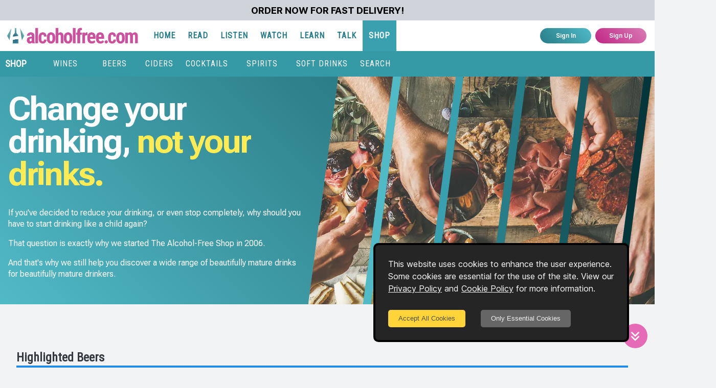

--- FILE ---
content_type: text/html; charset=utf-8
request_url: https://www.alcoholfree.com/shop?products_id=406
body_size: 14032
content:
<!DOCTYPE html><html lang="en"><head><meta charSet="utf-8"/><meta name="format-detection" content="telephone=no, date=no, email=no, address=no"/><meta name="viewport" content="minimum-scale=1, initial-scale=1, width=device-width"/><link rel="apple-touch-icon" sizes="180x180" href="/apple-touch-icon.png"/><link rel="icon" type="image/png" sizes="32x32" href="/favicon-32x32.png"/><link rel="icon" type="image/png" sizes="16x16" href="/favicon-16x16.png"/><link rel="manifest" href="/site.webmanifest"/><link rel="mask-icon" href="/safari-pinned-tab.svg" color="#5bbad5"/><meta name="apple-mobile-web-app-title" content="alcoholfree.com"/><meta name="application-name" content="alcoholfree.com"/><meta name="msapplication-TileColor" content="#00aba9"/><meta name="theme-color" content="#ffffff"/><title>The Alcohol-Free Shop</title><meta name="description" content="A huge range of alcohol-free and non-alcoholic wines, beers, spirits, cocktails and more! Offering adult drinkers choice since 2006."/><meta property="og:title" content="The Alcohol-Free Shop"/><meta property="og:description" content="A huge range of alcohol-free and non-alcoholic wines, beers, spirits, cocktails and more! Offering adult drinkers choice since 2006."/><meta property="og:image" content="https://www.alcoholfree.com/images/alcoholfreedotcom_og.png"/><script type="application/ld+json">{"@context":"https://schema.org","@type":"BreadcrumbList","itemListElement":[{"@type":"ListItem","position":1,"name":"Home","item":"https://www.alcoholfree.com/"},{"@type":"ListItem","position":2,"name":"Shop","item":"https://www.alcoholfree.com/shop"}]}</script><meta name="next-head-count" content="18"/><link rel="preload" href="/_next/static/media/83d7d13e2307bc53-s.p.woff2" as="font" type="font/woff2" crossorigin="anonymous" data-next-font="size-adjust"/><link rel="preload" href="/_next/static/media/c9a5bc6a7c948fb0-s.p.woff2" as="font" type="font/woff2" crossorigin="anonymous" data-next-font="size-adjust"/><link rel="preload" href="/_next/static/media/a5bbb863eaccdfa2-s.p.woff2" as="font" type="font/woff2" crossorigin="anonymous" data-next-font="size-adjust"/><link rel="preload" href="/_next/static/css/f0b92062ee8dd7c5.css" as="style"/><link rel="stylesheet" href="/_next/static/css/f0b92062ee8dd7c5.css" data-n-g=""/><noscript data-n-css=""></noscript><script defer="" nomodule="" src="/_next/static/chunks/polyfills-c67a75d1b6f99dc8.js"></script><script defer="" src="/_next/static/chunks/5867.67ad954162b16a40.js"></script><script defer="" src="/_next/static/chunks/6128.021e3eea0892c275.js"></script><script src="/_next/static/chunks/webpack-e072b27b4fd5db2b.js" defer=""></script><script src="/_next/static/chunks/framework-ca706bf673a13738.js" defer=""></script><script src="/_next/static/chunks/main-181195c1242a9914.js" defer=""></script><script src="/_next/static/chunks/pages/_app-f2a5ad73e120b933.js" defer=""></script><script src="/_next/static/chunks/9093-6aff145e0966d20b.js" defer=""></script><script src="/_next/static/chunks/9549-0a10716cd63d0b10.js" defer=""></script><script src="/_next/static/chunks/7771-13975c634deb70d2.js" defer=""></script><script src="/_next/static/chunks/9246-9159665dd19e98b6.js" defer=""></script><script src="/_next/static/chunks/5961-a62678d0bff2e9ce.js" defer=""></script><script src="/_next/static/chunks/2877-b9cac8e9f304fd5b.js" defer=""></script><script src="/_next/static/chunks/pages/shop-3e168f2b25469e24.js" defer=""></script><script src="/_next/static/pxNtNjE6lNaQkFvOjd6eP/_buildManifest.js" defer=""></script><script src="/_next/static/pxNtNjE6lNaQkFvOjd6eP/_ssgManifest.js" defer=""></script><style data-emotion="mantine 1oq2vsi ojrz4j 1iugybl qenwvq 1wpc1xj 1ryt1ht 11yovoe 12m3p65 8vo3ke wfjdyl 1xyp4tm 1wwicm3 16fdnqw n3bxxx 284hx5 9s6rt7 r9c7v0 d2jjwc 1tc66nb 1ej6zxn lozwai 1gu4aqf 1wlyr9k r7b222 19683vd 1gk5lbn 1gsypyx 1z0kfvj 7ld8yg 1wilyw1 yxmaw9 1lpsc6t 1xt1z1h 1nnqje3 ju19e3 e6s76m 1fzr2ld 1iylmpf yiz3xa 1375hde 3wy50n 467wo8 1wfdb1p 17tmqyv 3b206l 14wvb3j q877i9 15gzk7p 8ptje 1p78beh 11ba7xt 1b3mrrr 41gano 1daa6z9 81sewe">.mantine-1oq2vsi{padding-left:1rem;padding-right:1rem;max-width:60rem;margin-left:auto;margin-right:auto;margin:0rem;padding:0rem;}.mantine-ojrz4j{display:-webkit-box;display:-webkit-flex;display:-ms-flexbox;display:flex;-webkit-align-items:center;-webkit-box-align:center;-ms-flex-align:center;align-items:center;-webkit-box-pack:center;-ms-flex-pack:center;-webkit-justify-content:center;justify-content:center;}.mantine-1iugybl{position:relative;}.mantine-qenwvq{margin:0;}.mantine-1wpc1xj{display:-webkit-box;display:-webkit-flex;display:-ms-flexbox;display:flex;-webkit-align-items:center;-webkit-box-align:center;-ms-flex-align:center;align-items:center;-webkit-box-pack:center;-ms-flex-pack:center;-webkit-justify-content:center;justify-content:center;height:100%;overflow:visible;}.mantine-1ryt1ht{white-space:nowrap;height:100%;overflow:hidden;display:-webkit-box;display:-webkit-flex;display:-ms-flexbox;display:flex;-webkit-align-items:center;-webkit-box-align:center;-ms-flex-align:center;align-items:center;}.mantine-11yovoe{font-family:'__Inter_aaf875','__Inter_Fallback_aaf875';display:block;width:100%;height:100%;border:0;border-radius:0rem;}.mantine-12m3p65{padding-top:calc(1.5rem * 2);padding-bottom:5.625rem;margin-bottom:0;background-color:#277d88;}.mantine-8vo3ke{display:-webkit-box;display:-webkit-flex;display:-ms-flexbox;display:flex;-webkit-flex-direction:column;-ms-flex-direction:column;flex-direction:column;-webkit-align-items:center;-webkit-box-align:center;-ms-flex-align:center;align-items:center;}@media (min-width: 48em){.mantine-8vo3ke{-webkit-align-items:flex-start;-webkit-box-align:flex-start;-ms-flex-align:flex-start;align-items:flex-start;padding-right:2rem;}}@media (max-width: 47.9375em){.mantine-wfjdyl{text-align:center;margin-bottom:0.5rem;}}.mantine-1xyp4tm{padding-left:1rem;padding-right:1rem;max-width:100%;margin-left:auto;margin-right:auto;width:100%;padding:0;margin:auto;margin:0rem;padding:0rem;}.mantine-1wwicm3{padding-left:1rem;padding-right:1rem;max-width:60rem;margin-left:auto;margin-right:auto;padding-left:1rem;padding-right:1rem;margin-left:auto;margin-right:auto;max-width:88rem;padding-top:2.5rem;padding-bottom:4rem;margin:auto;}@media (min-width: 992px){.mantine-1wwicm3{padding-left:1rem;padding-right:1rem;}}.mantine-16fdnqw{margin:calc(-1rem / 2);display:-webkit-box;display:-webkit-flex;display:-ms-flexbox;display:flex;-webkit-box-flex-wrap:wrap;-webkit-flex-wrap:wrap;-ms-flex-wrap:wrap;flex-wrap:wrap;-webkit-box-pack:start;-ms-flex-pack:start;-webkit-justify-content:flex-start;justify-content:flex-start;-webkit-align-items:stretch;-webkit-box-align:stretch;-ms-flex-align:stretch;align-items:stretch;}.mantine-n3bxxx{box-sizing:border-box;-webkit-box-flex:0;-webkit-flex-grow:0;-ms-flex-positive:0;flex-grow:0;padding:calc(1rem / 2);-webkit-flex-basis:50%;-ms-flex-preferred-size:50%;flex-basis:50%;-webkit-flex-shrink:0;-ms-flex-negative:0;flex-shrink:0;max-width:50%;}@media (min-width: 36em){.mantine-n3bxxx{-webkit-flex-shrink:0;-ms-flex-negative:0;flex-shrink:0;}}@media (min-width: 48em){.mantine-n3bxxx{-webkit-flex-shrink:0;-ms-flex-negative:0;flex-shrink:0;}}@media (min-width: 62em){.mantine-n3bxxx{-webkit-flex-shrink:0;-ms-flex-negative:0;flex-shrink:0;}}@media (min-width: 75em){.mantine-n3bxxx{-webkit-flex-shrink:0;-ms-flex-negative:0;flex-shrink:0;}}@media (min-width: 88em){.mantine-n3bxxx{-webkit-flex-shrink:0;-ms-flex-negative:0;flex-shrink:0;}}.mantine-284hx5{font-family:'__Inter_aaf875','__Inter_Fallback_aaf875';-webkit-tap-highlight-color:transparent;color:white;font-size:1rem;line-height:1.55;-webkit-text-decoration:none;text-decoration:none;margin-bottom:1rem;font-weight:bold;}.mantine-284hx5:focus{outline-offset:0.125rem;outline:0.125rem solid #38a0ae;}.mantine-284hx5:focus:not(:focus-visible){outline:none;}@media (max-width: 47.9375em){.mantine-284hx5{margin-top:0.625rem;text-align:center;}}.mantine-9s6rt7{font-family:'__Inter_aaf875','__Inter_Fallback_aaf875';-webkit-tap-highlight-color:transparent;color:white;font-size:0.75rem;line-height:1.55;-webkit-text-decoration:none;text-decoration:none;margin-bottom:1rem;}.mantine-9s6rt7:focus{outline-offset:0.125rem;outline:0.125rem solid #38a0ae;}.mantine-9s6rt7:focus:not(:focus-visible){outline:none;}@media (max-width: 47.9375em){.mantine-9s6rt7{margin-top:0.625rem;text-align:center;}}.mantine-r9c7v0{font-size:0.875rem;display:-webkit-box;display:-webkit-flex;display:-ms-flexbox;display:flex;gap:1.25rem;-webkit-align-items:flex-start;-webkit-box-align:flex-start;-ms-flex-align:flex-start;align-items:flex-start;-webkit-box-pack:space-around;-ms-flex-pack:space-around;-webkit-justify-content:space-around;justify-content:space-around;-webkit-flex-direction:row;-ms-flex-direction:row;flex-direction:row;}.mantine-d2jjwc{font-family:'__Inter_aaf875','__Inter_Fallback_aaf875';-webkit-tap-highlight-color:transparent;color:inherit;font-size:inherit;line-height:1.55;-webkit-text-decoration:none;text-decoration:none;font-size:1.125rem;font-weight:700;font-family:'__Roboto_Flex_214760','__Roboto_Flex_Fallback_214760';margin-bottom:calc(0.625rem / 2);color:#fff;}.mantine-d2jjwc:focus{outline-offset:0.125rem;outline:0.125rem solid #38a0ae;}.mantine-d2jjwc:focus:not(:focus-visible){outline:none;}@media (max-width: 768px){.mantine-d2jjwc{text-align:center;}}.mantine-1tc66nb{font-family:'__Inter_aaf875','__Inter_Fallback_aaf875';-webkit-tap-highlight-color:transparent;color:inherit;font-size:inherit;line-height:1.55;-webkit-text-decoration:none;text-decoration:none;}.mantine-1tc66nb:focus{outline-offset:0.125rem;outline:0.125rem solid #38a0ae;}.mantine-1tc66nb:focus:not(:focus-visible){outline:none;}@media (max-width: 47.9375em){.mantine-1tc66nb{text-align:center;margin-bottom:0.5rem;}}.mantine-1ej6zxn{padding-left:1rem;padding-right:1rem;max-width:100%;margin-left:auto;margin-right:auto;margin-right:0rem;margin-left:0rem;padding-right:0rem;padding-left:0rem;}.mantine-lozwai{padding-left:1rem;padding-right:1rem;max-width:100%;margin-left:auto;margin-right:auto;padding-left:1rem;padding-right:1rem;margin-left:auto;margin-right:auto;max-width:88rem;padding-top:2.5rem;padding-bottom:4rem;margin-top:0rem;margin-bottom:0rem;padding:0rem;}@media (min-width: 992px){.mantine-lozwai{padding-left:1rem;padding-right:1rem;}}.mantine-1gu4aqf{margin:calc(-0rem / 2);display:-webkit-box;display:-webkit-flex;display:-ms-flexbox;display:flex;-webkit-box-flex-wrap:wrap;-webkit-flex-wrap:wrap;-ms-flex-wrap:wrap;flex-wrap:wrap;-webkit-box-pack:start;-ms-flex-pack:start;-webkit-justify-content:flex-start;justify-content:flex-start;-webkit-align-items:stretch;-webkit-box-align:stretch;-ms-flex-align:stretch;align-items:stretch;margin:0rem;margin-top:0rem;padding:0rem;padding-top:0rem;min-height:25rem;}.mantine-1wlyr9k{box-sizing:border-box;-webkit-box-flex:0;-webkit-flex-grow:0;-ms-flex-positive:0;flex-grow:0;padding:calc(0rem / 2);-webkit-flex-basis:100%;-ms-flex-preferred-size:100%;flex-basis:100%;-webkit-flex-shrink:0;-ms-flex-negative:0;flex-shrink:0;max-width:100%;margin-top:0rem;margin-bottom:0rem;padding-left:1rem;padding-right:2rem;}@media (min-width: 36em){.mantine-1wlyr9k{-webkit-flex-shrink:0;-ms-flex-negative:0;flex-shrink:0;}}@media (min-width: 48em){.mantine-1wlyr9k{-webkit-flex-shrink:0;-ms-flex-negative:0;flex-shrink:0;}}@media (min-width: 62em){.mantine-1wlyr9k{-webkit-flex-shrink:0;-ms-flex-negative:0;flex-shrink:0;}}@media (min-width: 75em){.mantine-1wlyr9k{-webkit-flex-shrink:0;-ms-flex-negative:0;flex-shrink:0;}}@media (min-width: 88em){.mantine-1wlyr9k{-webkit-flex-shrink:0;-ms-flex-negative:0;flex-shrink:0;}}.mantine-r7b222{margin:0rem;padding:0rem;padding-right:2.25rem;padding-top:2rem;padding-bottom:2rem;display:-webkit-box;display:-webkit-flex;display:-ms-flexbox;display:flex;-webkit-align-items:flex-start;-webkit-box-align:flex-start;-ms-flex-align:flex-start;align-items:flex-start;-webkit-box-pack:center;-ms-flex-pack:center;-webkit-justify-content:center;justify-content:center;-webkit-flex-direction:column;-ms-flex-direction:column;flex-direction:column;}.mantine-19683vd{font-family:'__Inter_aaf875','__Inter_Fallback_aaf875';-webkit-tap-highlight-color:transparent;color:inherit;font-size:inherit;line-height:1.55;-webkit-text-decoration:none;text-decoration:none;text-align:center;font-family:'__Roboto_Flex_214760','__Roboto_Flex_Fallback_214760';font-weight:700;font-size:2.125rem;line-height:1.3;margin:0;color:#cd519d;letter-spacing:-0.046875em;margin-bottom:1rem;font-size:2.75rem;line-height:2.875rem;padding-bottom:1rem;}.mantine-19683vd:focus{outline-offset:0.125rem;outline:0.125rem solid #38a0ae;}.mantine-19683vd:focus:not(:focus-visible){outline:none;}@media (min-width: 36em){@media (max-width: 47.9375em){.mantine-19683vd{font-size:3.375rem;line-height:3.375rem;}}}@media (min-width: 48em){@media (max-width: 61.9375em){.mantine-19683vd{font-size:4rem;line-height:4rem;}}}@media (min-width: 62em){@media (max-width: 74.9375em){.mantine-19683vd{font-size:4rem;line-height:4rem;}}}@media (min-width: 75em){@media (max-width: 87.9375em){.mantine-19683vd{font-size:4rem;line-height:4rem;}}}@media (min-width: 88em){.mantine-19683vd{font-size:4rem;line-height:4rem;}}.mantine-1gk5lbn{font-family:'__Inter_aaf875','__Inter_Fallback_aaf875';-webkit-tap-highlight-color:transparent;color:inherit;font-size:inherit;line-height:1.55;-webkit-text-decoration:none;text-decoration:none;font-size:1rem;font-family:'__Roboto_Flex_d05349','__Roboto_Flex_Fallback_d05349';line-height:1.375rem;margin-bottom:1rem;color:#FFFFFF;}.mantine-1gk5lbn:focus{outline-offset:0.125rem;outline:0.125rem solid #38a0ae;}.mantine-1gk5lbn:focus:not(:focus-visible){outline:none;}.mantine-1gsypyx{margin:0rem;padding:0rem;display:-webkit-box;display:-webkit-flex;display:-ms-flexbox;display:flex;-webkit-align-items:center;-webkit-box-align:center;-ms-flex-align:center;align-items:center;-webkit-box-pack:start;-ms-flex-pack:start;-webkit-justify-content:flex-start;justify-content:flex-start;-webkit-flex-direction:row;-ms-flex-direction:row;flex-direction:row;}.mantine-1z0kfvj{width:calc(50vw/6) );height:100%;-webkit-transform:skewX(-7.5deg);-moz-transform:skewX(-7.5deg);-ms-transform:skewX(-7.5deg);transform:skewX(-7.5deg);overflow:hidden;position:relative;background-color:pink;border:0;padding:0;margin:0;box-sizing:border-box;}.mantine-7ld8yg{padding-left:1rem;padding-right:1rem;max-width:60rem;margin-left:auto;margin-right:auto;max-width:88rem;padding-left:1rem;padding-right:1rem;margin:auto;padding-bottom:4rem;}.mantine-1wilyw1{padding-left:1rem;padding-right:1rem;max-width:60rem;margin-left:auto;margin-right:auto;padding-left:1rem;padding-right:1rem;margin-left:auto;margin-right:auto;max-width:88rem;padding-top:2.5rem;padding-bottom:4rem;}@media (min-width: 992px){.mantine-1wilyw1{padding-left:1rem;padding-right:1rem;}}.mantine-1lpsc6t{font-size:0.75rem;text-transform:uppercase;font-weight:700;color:#e64980;}.mantine-1xt1z1h{outline:0;-webkit-tap-highlight-color:transparent;display:block;-webkit-text-decoration:none;text-decoration:none;color:#000;background-color:#fff;box-sizing:border-box;border-radius:1rem;box-shadow:none;position:relative;overflow:hidden;background-color:#fff;display:-webkit-box;display:-webkit-flex;display:-ms-flexbox;display:flex;-webkit-flex-direction:column;-ms-flex-direction:column;flex-direction:column;-webkit-box-pack:justify;-webkit-justify-content:space-between;justify-content:space-between;-webkit-box-flex:1;-webkit-flex-grow:1;-ms-flex-positive:1;flex-grow:1;width:100%;height:100%;box-shadow:0 0.0625rem 0.1875rem rgba(0, 0, 0, 0.05),0 0.0625rem 0.125rem rgba(0, 0, 0, 0.1);-webkit-transition:-webkit-transform 150ms ease,box-shadow 150ms ease;transition:transform 150ms ease,box-shadow 150ms ease;padding:0rem;}.mantine-1xt1z1h[data-with-border]{border:0.0625rem solid #dee2e6;}.mantine-1xt1z1h:hover{-webkit-transform:scale(1.03);-moz-transform:scale(1.03);-ms-transform:scale(1.03);transform:scale(1.03);box-shadow:0 0.0625rem 0.1875rem rgba(0, 0, 0, 0.05),rgba(0, 0, 0, 0.05) 0 2.25rem 1.75rem -0.4375rem,rgba(0, 0, 0, 0.04) 0 1.0625rem 1.0625rem -0.4375rem;}.mantine-1nnqje3{display:-webkit-box;display:-webkit-flex;display:-ms-flexbox;display:flex;-webkit-flex-direction:column;-ms-flex-direction:column;flex-direction:column;-webkit-align-items:stretch;-webkit-box-align:stretch;-ms-flex-align:stretch;align-items:stretch;-webkit-box-pack:start;-ms-flex-pack:start;-webkit-justify-content:flex-start;justify-content:flex-start;gap:1rem;height:100%;-webkit-flex-direction:column;-ms-flex-direction:column;flex-direction:column;-webkit-box-pack:justify;-webkit-justify-content:space-between;justify-content:space-between;}.mantine-ju19e3{display:-webkit-box;display:-webkit-flex;display:-ms-flexbox;display:flex;-webkit-flex-direction:column;-ms-flex-direction:column;flex-direction:column;-webkit-align-items:stretch;-webkit-box-align:stretch;-ms-flex-align:stretch;align-items:stretch;-webkit-box-pack:start;-ms-flex-pack:start;-webkit-justify-content:flex-start;justify-content:flex-start;gap:1rem;-webkit-flex-direction:column;-ms-flex-direction:column;flex-direction:column;-webkit-box-pack:justify;-webkit-justify-content:space-between;justify-content:space-between;}.mantine-e6s76m{margin-bottom:0rem;padding-bottom:0rem;}.mantine-1fzr2ld{display:-webkit-box;display:-webkit-flex;display:-ms-flexbox;display:flex;-webkit-flex-direction:column;-ms-flex-direction:column;flex-direction:column;-webkit-align-items:stretch;-webkit-box-align:stretch;-ms-flex-align:stretch;align-items:stretch;-webkit-box-pack:start;-ms-flex-pack:start;-webkit-justify-content:flex-start;justify-content:flex-start;gap:1rem;-webkit-flex-direction:column;-ms-flex-direction:column;flex-direction:column;-webkit-box-pack:justify;-webkit-justify-content:space-between;justify-content:space-between;padding-right:1rem;padding-left:1rem;}.mantine-1iylmpf{font-family:'__Inter_aaf875','__Inter_Fallback_aaf875';-webkit-tap-highlight-color:transparent;overflow:hidden;text-overflow:ellipsis;display:-webkit-box;-webkit-line-clamp:2;-webkit-box-orient:vertical;color:inherit;font-size:inherit;line-height:1.55;-webkit-text-decoration:none;text-decoration:none;font-weight:400;font-weight:bold;font-size:1.3125rem;line-height:1;color:#252525;-webkit-box-flex:2;-webkit-flex-grow:2;-ms-flex-positive:2;flex-grow:2;font-family:'__Roboto_Condensed_429fb4','__Roboto_Condensed_Fallback_429fb4';-webkit-box-flex:4;-webkit-flex-grow:4;-ms-flex-positive:4;flex-grow:4;}.mantine-1iylmpf:focus{outline-offset:0.125rem;outline:0.125rem solid #38a0ae;}.mantine-1iylmpf:focus:not(:focus-visible){outline:none;}.mantine-yiz3xa{display:-webkit-box;display:-webkit-flex;display:-ms-flexbox;display:flex;-webkit-flex-direction:column;-ms-flex-direction:column;flex-direction:column;-webkit-align-items:stretch;-webkit-box-align:stretch;-ms-flex-align:stretch;align-items:stretch;-webkit-box-pack:start;-ms-flex-pack:start;-webkit-justify-content:flex-start;justify-content:flex-start;gap:1rem;-webkit-flex-direction:column;-ms-flex-direction:column;flex-direction:column;-webkit-box-flex:1;-webkit-flex-grow:1;-ms-flex-positive:1;flex-grow:1;-webkit-box-pack:start;-ms-flex-pack:start;-webkit-justify-content:flex-start;justify-content:flex-start;padding-right:1rem;padding-left:1rem;}.mantine-1375hde{font-family:'__Inter_aaf875','__Inter_Fallback_aaf875';-webkit-tap-highlight-color:transparent;overflow:hidden;text-overflow:ellipsis;display:-webkit-box;-webkit-line-clamp:3;-webkit-box-orient:vertical;color:#868e96;font-size:0.875rem;line-height:1.55;-webkit-text-decoration:none;text-decoration:none;color:black;font-size:0.9375rem;}.mantine-1375hde:focus{outline-offset:0.125rem;outline:0.125rem solid #38a0ae;}.mantine-1375hde:focus:not(:focus-visible){outline:none;}.mantine-3wy50n{min-height:3.125rem;display:-webkit-box;display:-webkit-flex;display:-ms-flexbox;display:flex;gap:1rem;-webkit-align-items:flex-start;-webkit-box-align:flex-start;-ms-flex-align:flex-start;align-items:flex-start;-webkit-box-pack:center;-ms-flex-pack:center;-webkit-justify-content:center;justify-content:center;-webkit-box-flex-wrap:wrap;-webkit-flex-wrap:wrap;-ms-flex-wrap:wrap;flex-wrap:wrap;-webkit-flex-direction:row;-ms-flex-direction:row;flex-direction:row;}.mantine-467wo8{display:-webkit-box;display:-webkit-flex;display:-ms-flexbox;display:flex;-webkit-align-items:center;-webkit-box-align:center;-ms-flex-align:center;align-items:center;margin-left:0.625rem;}.mantine-1wfdb1p{-webkit-tap-highlight-color:transparent;font-family:'__Inter_aaf875','__Inter_Fallback_aaf875';cursor:pointer;border:0;padding:0;-webkit-appearance:none;-moz-appearance:none;-ms-appearance:none;appearance:none;font-size:1rem;background-color:transparent;text-align:left;color:#000;-webkit-text-decoration:none;text-decoration:none;box-sizing:border-box;height:2.25rem;padding-left:1.125rem;padding-right:calc(1.125rem  / 1.5);font-family:'__Inter_aaf875','__Inter_Fallback_aaf875';-webkit-tap-highlight-color:transparent;display:inline-block;width:auto;border-radius:2rem;font-weight:600;position:relative;line-height:1;font-size:0.875rem;-webkit-user-select:none;-moz-user-select:none;-ms-user-select:none;user-select:none;cursor:pointer;border:0;background-image:linear-gradient(45deg, #c12584 0%, #da7cb5 100%);color:#fff;margin-top:1rem;margin-bottom:1rem;font-size:0.875rem;}.mantine-1wfdb1p:focus{outline-offset:0.125rem;outline:0.125rem solid #38a0ae;}.mantine-1wfdb1p:focus:not(:focus-visible){outline:none;}.mantine-1wfdb1p:focus{outline-offset:0.125rem;outline:0.125rem solid #38a0ae;}.mantine-1wfdb1p:focus:not(:focus-visible){outline:none;}@media (hover: hover){.mantine-1wfdb1p:hover{-webkit-background-size:200%;background-size:200%;}}@media (hover: none){.mantine-1wfdb1p:active{-webkit-background-size:200%;background-size:200%;}}.mantine-1wfdb1p:active{-webkit-transform:translateY(0.0625rem);-moz-transform:translateY(0.0625rem);-ms-transform:translateY(0.0625rem);transform:translateY(0.0625rem);}.mantine-1wfdb1p:disabled,.mantine-1wfdb1p[data-disabled]{border-color:transparent;background-color:#e9ecef;color:#adb5bd;cursor:not-allowed;background-image:none;pointer-events:none;}.mantine-1wfdb1p:disabled:active,.mantine-1wfdb1p[data-disabled]:active{-webkit-transform:none;-moz-transform:none;-ms-transform:none;transform:none;}.mantine-1wfdb1p[data-loading]{pointer-events:none;}.mantine-1wfdb1p[data-loading]::before{content:"";position:absolute;top:-0.0625rem;right:-0.0625rem;left:-0.0625rem;bottom:-0.0625rem;background-color:rgba(255, 255, 255, .5);border-radius:2rem;cursor:not-allowed;}.mantine-17tmqyv{font-family:'__Inter_aaf875','__Inter_Fallback_aaf875';-webkit-tap-highlight-color:transparent;color:inherit;font-size:inherit;line-height:1.55;-webkit-text-decoration:none;text-decoration:none;font-family:'__Roboto_Flex_214760','__Roboto_Flex_Fallback_214760';font-weight:700;font-size:1.625rem;line-height:1.35;margin:0;color:#343a40;font-family:'__Roboto_Condensed_429fb4','__Roboto_Condensed_Fallback_429fb4';}.mantine-17tmqyv:focus{outline-offset:0.125rem;outline:0.125rem solid #38a0ae;}.mantine-17tmqyv:focus:not(:focus-visible){outline:none;}.mantine-3b206l{border:0;border-top-width:0.5rem;border-top-color:#228be6;border-top-style:solid;margin:0;margin-bottom:1rem;}.mantine-14wvb3j{font-family:'__Inter_aaf875','__Inter_Fallback_aaf875';display:block;width:100%;height:100%;border:0;border-radius:0.5rem;}.mantine-q877i9{font-family:'__Inter_aaf875','__Inter_Fallback_aaf875';-webkit-tap-highlight-color:transparent;color:inherit;font-size:inherit;line-height:1.55;-webkit-text-decoration:none;text-decoration:none;font-size:0.75rem;text-transform:uppercase;font-weight:700;color:#868e96;margin-top:0.3125rem;margin-bottom:1rem;margin-right:1.25rem;}.mantine-q877i9:focus{outline-offset:0.125rem;outline:0.125rem solid #38a0ae;}.mantine-q877i9:focus:not(:focus-visible){outline:none;}.mantine-15gzk7p{font-family:'__Inter_aaf875','__Inter_Fallback_aaf875';-webkit-tap-highlight-color:transparent;color:inherit;font-size:inherit;line-height:1.55;-webkit-text-decoration:none;text-decoration:none;font-size:1rem;line-height:1.1;margin-top:0.3125rem;}.mantine-15gzk7p:focus{outline-offset:0.125rem;outline:0.125rem solid #38a0ae;}.mantine-15gzk7p:focus:not(:focus-visible){outline:none;}.mantine-8ptje{margin-top:1.5rem;margin-bottom:1.5rem;padding-top:1.5rem;padding-bottom:0rem;}.mantine-1p78beh{box-sizing:border-box;display:grid;grid-template-columns:repeat(4, minmax(0, 1fr));gap:1.5rem 1.5rem;}@media (max-width: 87.9375em){.mantine-1p78beh{grid-template-columns:repeat(4, minmax(0, 1fr));gap:1.5rem 1.5rem;}}@media (max-width: 74.9375em){.mantine-1p78beh{grid-template-columns:repeat(3, minmax(0, 1fr));gap:1.5rem 1.5rem;}}@media (max-width: 61.9375em){.mantine-1p78beh{grid-template-columns:repeat(2, minmax(0, 1fr));gap:1.5rem 1.5rem;}}@media (max-width: 47.9375em){.mantine-1p78beh{grid-template-columns:repeat(1, minmax(0, 1fr));gap:1.5rem 1.5rem;}}.mantine-11ba7xt{box-sizing:border-box;display:grid;grid-template-columns:repeat(4, minmax(0, 1fr));gap:1.5rem 1.5rem;}@media (max-width: 87.9375em){.mantine-11ba7xt{grid-template-columns:repeat(4, minmax(0, 1fr));gap:1.5rem 1.5rem;}}@media (max-width: 74.9375em){.mantine-11ba7xt{grid-template-columns:repeat(2, minmax(0, 1fr));gap:1.5rem 1.5rem;}}@media (max-width: 47.9375em){.mantine-11ba7xt{grid-template-columns:repeat(1, minmax(0, 1fr));gap:1.5rem 1.5rem;}}.mantine-1b3mrrr{box-sizing:border-box;display:grid;grid-template-columns:repeat(4, minmax(0, 1fr));gap:1.5rem 1.5rem;}@media (max-width: 87.9375em){.mantine-1b3mrrr{grid-template-columns:repeat(4, minmax(0, 1fr));gap:1.5rem 1.5rem;}}@media (max-width: 61.9375em){.mantine-1b3mrrr{grid-template-columns:repeat(2, minmax(0, 1fr));gap:1.5rem 1.5rem;}}@media (max-width: 35.9375em){.mantine-1b3mrrr{grid-template-columns:repeat(1, minmax(0, 1fr));gap:1.5rem 1.5rem;}}.mantine-41gano{box-sizing:border-box;display:grid;grid-template-columns:repeat(2, minmax(0, 1fr));gap:1rem 1rem;margin-bottom:1.5rem;}@media (max-width: 61.9375em){.mantine-41gano{grid-template-columns:repeat(1, minmax(0, 1fr));gap:1rem 1rem;}}.mantine-1daa6z9{outline:0;-webkit-tap-highlight-color:transparent;display:block;-webkit-text-decoration:none;text-decoration:none;color:#000;background-color:#fff;box-sizing:border-box;border-radius:0.5rem;box-shadow:none;position:relative;overflow:hidden;background-color:#fff;display:-webkit-box;display:-webkit-flex;display:-ms-flexbox;display:flex;-webkit-flex-direction:column;-ms-flex-direction:column;flex-direction:column;-webkit-box-pack:start;-ms-flex-pack:start;-webkit-justify-content:flex-start;justify-content:flex-start;-webkit-align-items:flex-start;-webkit-box-align:flex-start;-ms-flex-align:flex-start;align-items:flex-start;-webkit-background-size:cover;background-size:cover;-webkit-background-position:center;background-position:center;width:100%;height:100%;box-shadow:0 0.0625rem 0.1875rem rgba(0, 0, 0, 0.05),rgba(0, 0, 0, 0.05) 0 1.25rem 1.5625rem -0.3125rem,rgba(0, 0, 0, 0.04) 0 0.625rem 0.625rem -0.3125rem;-webkit-transition:-webkit-transform 150ms ease,box-shadow 150ms ease;transition:transform 150ms ease,box-shadow 150ms ease;padding:1rem;}.mantine-1daa6z9[data-with-border]{border:0.0625rem solid #dee2e6;}.mantine-1daa6z9:hover{-webkit-transform:scale(1.01);-moz-transform:scale(1.01);-ms-transform:scale(1.01);transform:scale(1.01);box-shadow:0 0.0625rem 0.1875rem rgba(0, 0, 0, 0.05),rgba(0, 0, 0, 0.05) 0 2.25rem 1.75rem -0.4375rem,rgba(0, 0, 0, 0.04) 0 1.0625rem 1.0625rem -0.4375rem;}.mantine-81sewe{font-family:'__Inter_aaf875','__Inter_Fallback_aaf875';-webkit-tap-highlight-color:transparent;color:inherit;font-size:inherit;line-height:1.55;-webkit-text-decoration:none;text-decoration:none;font-weight:bold;font-size:1.25rem;line-height:1.2;margin-top:1rem;}.mantine-81sewe:focus{outline-offset:0.125rem;outline:0.125rem solid #38a0ae;}.mantine-81sewe:focus:not(:focus-visible){outline:none;}</style></head><body><div id="__next"><div style="display:none"><style data-emotion="css-global 1w883ez">html{font-family:sans-serif;line-height:1.15;-webkit-text-size-adjust:100%;-moz-text-size-adjust:100%;-ms-text-size-adjust:100%;text-size-adjust:100%;}body{margin:0;}article,aside,footer,header,nav,section,figcaption,figure,main{display:block;}h1{font-size:2em;}hr{box-sizing:content-box;height:0;overflow:visible;}pre{font-family:monospace,monospace;font-size:1em;}a{background:transparent;text-decoration-skip:objects;}a:active,a:hover{outline-width:0;}abbr[title]{border-bottom:none;-webkit-text-decoration:underline;text-decoration:underline;}b,strong{font-weight:bolder;}code,kbp,samp{font-family:monospace,monospace;font-size:1em;}dfn{font-style:italic;}mark{background-color:#ff0;color:#000;}small{font-size:80%;}sub,sup{font-size:75%;line-height:0;position:relative;vertical-align:baseline;}sup{top:-0.5em;}sub{bottom:-0.25em;}audio,video{display:inline-block;}audio:not([controls]){display:none;height:0;}img{border-style:none;vertical-align:middle;}svg:not(:root){overflow:hidden;}button,input,optgroup,select,textarea{font-family:sans-serif;font-size:100%;line-height:1.15;margin:0;}button,input{overflow:visible;}button,select{text-transform:none;}button,[type=reset],[type=submit]{-webkit-appearance:button;}button::-moz-focus-inner,[type=button]::-moz-focus-inner,[type=reset]::-moz-focus-inner,[type=submit]::-moz-focus-inner{border-style:none;padding:0;}button:-moz-focusring,[type=button]:-moz-focusring,[type=reset]:-moz-focusring,[type=submit]:-moz-focusring{outline:0.0625rem dotted ButtonText;}legend{box-sizing:border-box;color:inherit;display:table;max-width:100%;padding:0;white-space:normal;}progress{display:inline-block;vertical-align:baseline;}textarea{overflow:auto;}[type=checkbox],[type=radio]{box-sizing:border-box;padding:0;}[type=number]::-webkit-inner-spin-button,[type=number]::-webkit-outer-spin-button{height:auto;}[type=search]{-webkit-appearance:none;-moz-appearance:none;-ms-appearance:none;appearance:none;}[type=search]::-webkit-search-cancel-button,[type=search]::-webkit-search-decoration{-webkit-appearance:none;-moz-appearance:none;-ms-appearance:none;appearance:none;}::-webkit-file-upload-button{-webkit-appearance:button;-moz-appearance:button;-ms-appearance:button;appearance:button;font:inherit;}details,menu{display:block;}summary{display:-webkit-box;display:-webkit-list-item;display:-ms-list-itembox;display:list-item;}canvas{display:inline-block;}template{display:none;}</style><style data-emotion="css-global 1h5b9wh">*,*::before,*::after{box-sizing:border-box;}html{-webkit-print-color-scheme:light;color-scheme:light;}body{font-family:'__Inter_aaf875','__Inter_Fallback_aaf875';background-color:#fff;color:#000;line-height:1.55;font-size:1rem;-webkit-font-smoothing:antialiased;-moz-osx-font-smoothing:grayscale;}</style><style data-emotion="css-global 10nddhc">.button-link{-webkit-text-decoration:none;text-decoration:none;color:#ffffff;}.button-link:hover,.button-link:focus{color:#ffffff;border-bottom:none;}.button-link:focus{outline:none;}.plain-link{-webkit-text-decoration:none;text-decoration:none;}.plain-link:hover,.plain-link:focus{border-bottom:none;}.plain-link:focus{outline:none;}a{-webkit-text-decoration:none;text-decoration:none;}a:hover{-webkit-text-decoration:none;text-decoration:none;}.text-link{color:#277d88;-webkit-text-decoration:none;text-decoration:none;font-weight:bold;-webkit-transition:color 0.5s ease,border-color 0.5s ease;transition:color 0.5s ease,border-color 0.5s ease;border-bottom:2px solid transparent;}.text-link:hover,.text-link:focus{color:#277d88;border-bottom-color:#277d88;}.text-link:focus{outline:none;border-bottom-color:#51bac7;}.text-link-no-underline{color:#277d88;-webkit-text-decoration:none;text-decoration:none;font-weight:bold;-webkit-transition:color 0.5s ease,border-color 0.5s ease;transition:color 0.5s ease,border-color 0.5s ease;border-bottom:2px solid transparent;}.text-link-no-underline:hover,.text-link-no-underline:focus{color:#277d88;}.text-link-no-underline:focus{outline:none;}.light-link{color:#f1f3f5;}.light-link:hover,.light-link:focus{color:#e9ecef;-webkit-text-decoration:underline;text-decoration:underline;}body{background-color:#f1f3f5;}:is(h1, h2, h3, h4, h5, h6){color:#212529;font-family:'__Roboto_Flex_214760','__Roboto_Flex_Fallback_214760';}.mantine-Input-input:focus{border-color:#38a0ae;border-width:2px;box-shadow:0 0 1px 1px rgba(0,0,0,0.1);}.mainContainer{background-color:white;}.mantine-Drawer-root{padding:0;margin:0;}.mantine-Drawer-inner{padding:0;margin:0;}.mantine-Drawer-body{padding:0;margin:0;}.mantine-Drawer-content{padding:0;margin:0;}.mantine-Spoiler-control{top:0.5rem;position:relative;padding-top:0.25rem;padding-bottom:0.25rem;padding-left:1.125rem;padding-right:1.125rem;margin:0.5rem;border-style:solid;border-width:0px;background-color:#f1f3f5;border-radius:1rem;font-size:0.9375rem;font-weight:700;font-color:#333333;}.mantine-Spoiler-control:hover{-webkit-text-decoration:none;text-decoration:none;}.mantine-Blockquote-icon{padding:0;margin:0;margin-right:0.25rem;}.mantine-Tabs-tabLabel{font-size:0.875rem;padding:0.5rem;font-weight:700;}.mantine-Tabs-tab{margin:0.25rem;padding:0.5rem;}</style><div style="display:flex;flex-direction:column;height:100vh"><div style="display:flex;flex-grow:1"><div class="mantine-Container-root mantine-1oq2vsi" style="flex-grow:1;max-width:100%;margin-top:9.375rem;transition:max-width 0.3s ease-in-out" id="tooltip_container"><!--$--><!--/$--><div style="min-height:calc(100vh - 310px)"><div class="mantine-Container-root mantine-1xyp4tm"><div class="mantine-Container-root mantine-1ej6zxn" style="overflow-x:clip;background-image:linear-gradient(45deg, #51bac7 0%, #175a62 100%);color:#fff"><div class="mantine-Container-root mantine-lozwai" style="max-width:1408px"><div class="mantine-Grid-root mantine-1gu4aqf"><div class="mantine-Grid-col mantine-1wlyr9k"><div style="margin:0;padding:0;position:relative;z-index:0;height:100%"><div style="z-index:10;position:relative;margin:0;padding:0;height:100%;max-width:50%"><div class="mantine-r7b222" style="height:100%"><h1 class="mantine-Text-root mantine-Title-root __className_d05349 mantine-19683vd" style="color:white;text-align:left">Change your drinking,<!-- --> <span style="color:#ffec54">not your drinks.</span></h1><div class="mantine-Text-root mantine-1gk5lbn">If you&#x27;ve decided to reduce your drinking, or even stop completely, why should you have to start drinking like a child again?</div><div class="mantine-Text-root mantine-1gk5lbn">That question is exactly why we started The Alcohol-Free Shop in 2006.</div><div class="mantine-Text-root mantine-1gk5lbn">And that&#x27;s why we still help you discover a wide range of beautifully mature drinks for beautifully mature drinkers.</div></div></div><div style="position:absolute;margin:0;padding:0;height:100%;top:0;left:50%;z-index:2"><div class="mantine-1gsypyx" style="height:100%;width:100%;position:absolute;left:0;top:0"><div style="margin:0;margin-right:0;padding:0;height:100%;transform:translateX(100vw) translateZ(0)"><div class="mantine-1z0kfvj" style="background-color:#51bac7"><div style="background-color:#51bac7;background-position:2048px center;background-repeat:no-repeat;background-size:cover;width:calc(50vw/6);height:100%;margin-right:16px"></div></div></div><div style="margin:0;margin-right:0;padding:0;height:100%;transform:translateX(100vw) translateZ(0)"><div class="mantine-1z0kfvj" style="background-color:#38a0ae"><div style="background-color:#38a0ae;background-position:2048px center;background-repeat:no-repeat;background-size:cover;width:calc(50vw/6);height:100%;margin-right:16px"></div></div></div><div style="margin:0;margin-right:0;padding:0;height:100%;transform:translateX(100vw) translateZ(0)"><div class="mantine-1z0kfvj" style="background-color:#277d88"><div style="background-color:#277d88;background-position:2048px center;background-repeat:no-repeat;background-size:cover;width:calc(50vw/6);height:100%;margin-right:16px"></div></div></div><div style="margin:0;margin-right:0;padding:0;height:100%;transform:translateX(100vw) translateZ(0)"><div class="mantine-1z0kfvj" style="background-color:#175a62"><div style="background-color:#175a62;background-position:2048px center;background-repeat:no-repeat;background-size:cover;width:calc(50vw/6);height:100%;margin-right:16px"></div></div></div><div style="margin:0;margin-right:0;padding:0;height:100%;transform:translateX(100vw) translateZ(0)"><div class="mantine-1z0kfvj" style="background-color:#04363c"><div style="background-color:#04363c;background-position:2048px center;background-repeat:no-repeat;background-size:cover;width:calc(50vw/6);height:100%;margin-right:16px"></div></div></div><div style="margin:0;margin-right:0;padding:0;height:100%;transform:translateX(100vw) translateZ(0)"><div class="mantine-1z0kfvj" style="background-color:#001517"><div style="background-color:#001517;background-position:2048px center;background-repeat:no-repeat;background-size:cover;width:calc(50vw/6);height:100%;margin-right:16px"></div></div></div></div></div></div></div></div></div></div></div><!--$--><div class="mantine-Container-root mantine-1xyp4tm"><div class="mantine-Container-root mantine-7ld8yg"><div class="mantine-Container-root mantine-1wilyw1"><div class="mantine-8ptje" style="margin-right:20px"><h2 class="mantine-Text-root mantine-Title-root mantine-17tmqyv" style="font-size:24px">Highlighted Beers</h2><div class="mantine-Divider-root mantine-Divider-horizontal mantine-3b206l" role="separator"></div></div><div class="mantine-SimpleGrid-root mantine-1p78beh"><div class="mantine-Paper-root mantine-Card-root mantine-1xt1z1h" style="background-color:#fff"><div class="mantine-Stack-root mantine-1nnqje3"><div class="mantine-Stack-root mantine-ju19e3"><a href="/shop/product/clausthaler-classic-alcohol-free-beer-bottle-0-5-abv"><div style="position:relative"><div class="mantine-Image-root mantine-e6s76m" style="width:100%;z-index:50"><figure class="mantine-qenwvq mantine-Image-figure"><div class="mantine-1iugybl mantine-Image-imageWrapper"><img src="https://cdn1b.alcoholfree.com/images/product-images/0441-1-480x480.webp" alt="Clausthaler Classic Alcohol-Free Beer Bottle (0.5% ABV)" loading="lazy" class="mantine-11yovoe mantine-Image-image" style="object-fit:cover;width:100%;height:15rem"/></div></figure></div></div></a></div><div class="mantine-Stack-root mantine-1fzr2ld"><a href="/shop/product/clausthaler-classic-alcohol-free-beer-bottle-0-5-abv"><div class="mantine-Text-root mantine-1iylmpf" style="text-transform:uppercase">Clausthaler Classic Alcohol-Free Beer Bottle (0.5% ABV)</div></a></div><div class="mantine-Stack-root mantine-yiz3xa"><div class="mantine-Text-root mantine-1375hde">Clausthaler Classic Alcohol-Free Beer is crafted with unique brewing techniques for an authentic taste and golden colour. It&#x27;s a pioneer and still an award winner.</div></div><div class="mantine-3wy50n"><a href="/shop/product/clausthaler-classic-alcohol-free-beer-bottle-0-5-abv"><button class="mantine-UnstyledButton-root mantine-Button-root mantine-1wfdb1p" style="border:0px solid #da7cb5" type="button" data-button="true"><div class="mantine-1wpc1xj mantine-Button-inner"><span class="mantine-1ryt1ht mantine-Button-label">View</span><span class="mantine-Button-icon mantine-Button-rightIcon mantine-467wo8"><svg xmlns="http://www.w3.org/2000/svg" width="1rem" height="1rem" viewBox="0 0 24 24" fill="none" stroke="currentColor" stroke-width="2" stroke-linecap="round" stroke-linejoin="round" class="tabler-icon tabler-icon-circle-chevron-right"><path d="M11 9l3 3l-3 3"></path><path d="M3 12a9 9 0 1 0 18 0a9 9 0 0 0 -18 0z"></path></svg></span></div></button></a></div></div></div><div class="mantine-Paper-root mantine-Card-root mantine-1xt1z1h" style="background-color:#fff"><div class="mantine-Stack-root mantine-1nnqje3"><div class="mantine-Stack-root mantine-ju19e3"><a href="/shop/product/budvar-nealko-alcohol-Free-beer-330ml-0-5-abv"><div style="position:relative"><div class="mantine-Image-root mantine-e6s76m" style="width:100%;z-index:50"><figure class="mantine-qenwvq mantine-Image-figure"><div class="mantine-1iugybl mantine-Image-imageWrapper"><img src="https://cdn1b.alcoholfree.com/images/product-images/0434-1-480x480.webp" alt="Budweiser Budvar Nealko Alcohol-Free Beer 330ml (0.5% ABV)" loading="lazy" class="mantine-11yovoe mantine-Image-image" style="object-fit:cover;width:100%;height:15rem"/></div></figure></div></div></a></div><div class="mantine-Stack-root mantine-1fzr2ld"><a href="/shop/product/budvar-nealko-alcohol-Free-beer-330ml-0-5-abv"><div class="mantine-Text-root mantine-1iylmpf" style="text-transform:uppercase">Budweiser Budvar Nealko Alcohol-Free Beer 330ml (0.5% ABV)</div></a></div><div class="mantine-Stack-root mantine-yiz3xa"><div class="mantine-Text-root mantine-1375hde">Budweiser Budvar Nealko - a satisfyingly full-flavoured, low-sugar and vegan lager/pilsner offering distinctive tastes of toasted malt &amp; fresh citrus.</div></div><div class="mantine-3wy50n"><a href="/shop/product/budvar-nealko-alcohol-Free-beer-330ml-0-5-abv"><button class="mantine-UnstyledButton-root mantine-Button-root mantine-1wfdb1p" style="border:0px solid #da7cb5" type="button" data-button="true"><div class="mantine-1wpc1xj mantine-Button-inner"><span class="mantine-1ryt1ht mantine-Button-label">View</span><span class="mantine-Button-icon mantine-Button-rightIcon mantine-467wo8"><svg xmlns="http://www.w3.org/2000/svg" width="1rem" height="1rem" viewBox="0 0 24 24" fill="none" stroke="currentColor" stroke-width="2" stroke-linecap="round" stroke-linejoin="round" class="tabler-icon tabler-icon-circle-chevron-right"><path d="M11 9l3 3l-3 3"></path><path d="M3 12a9 9 0 1 0 18 0a9 9 0 0 0 -18 0z"></path></svg></span></div></button></a></div></div></div><div class="mantine-Paper-root mantine-Card-root mantine-1xt1z1h" style="background-color:#fff"><div class="mantine-Stack-root mantine-1nnqje3"><div class="mantine-Stack-root mantine-ju19e3"><a href="/shop/product/guinness-zero-guinness-0-0-alcohol-free-stout-0-0-abv"><div style="position:relative"><div class="mantine-Image-root mantine-e6s76m" style="width:100%;z-index:50"><figure class="mantine-qenwvq mantine-Image-figure"><div class="mantine-1iugybl mantine-Image-imageWrapper"><img src="https://cdn1b.alcoholfree.com/images/product-images/0289-1-480x480.webp" alt="Guinness Zero / Guinness 0.0 Alcohol-Free Stout (0.0% ABV)" loading="lazy" class="mantine-11yovoe mantine-Image-image" style="object-fit:cover;width:100%;height:15rem"/></div></figure></div></div></a></div><div class="mantine-Stack-root mantine-1fzr2ld"><a href="/shop/product/guinness-zero-guinness-0-0-alcohol-free-stout-0-0-abv"><div class="mantine-Text-root mantine-1iylmpf" style="text-transform:uppercase">Guinness Zero / Guinness 0.0 Alcohol-Free Stout (0.0% ABV)</div></a></div><div class="mantine-Stack-root mantine-yiz3xa"><div class="mantine-Text-root mantine-1375hde">Discover the taste of Guinness Zero, a low-sugar and vegan-friendly alcohol-free Stout. Enjoy the same taste experience without the alcohol.</div></div><div class="mantine-3wy50n"><a href="/shop/product/guinness-zero-guinness-0-0-alcohol-free-stout-0-0-abv"><button class="mantine-UnstyledButton-root mantine-Button-root mantine-1wfdb1p" style="border:0px solid #da7cb5" type="button" data-button="true"><div class="mantine-1wpc1xj mantine-Button-inner"><span class="mantine-1ryt1ht mantine-Button-label">View</span><span class="mantine-Button-icon mantine-Button-rightIcon mantine-467wo8"><svg xmlns="http://www.w3.org/2000/svg" width="1rem" height="1rem" viewBox="0 0 24 24" fill="none" stroke="currentColor" stroke-width="2" stroke-linecap="round" stroke-linejoin="round" class="tabler-icon tabler-icon-circle-chevron-right"><path d="M11 9l3 3l-3 3"></path><path d="M3 12a9 9 0 1 0 18 0a9 9 0 0 0 -18 0z"></path></svg></span></div></button></a></div></div></div><div class="mantine-Paper-root mantine-Card-root mantine-1xt1z1h" style="background-color:#fff"><div class="mantine-Stack-root mantine-1nnqje3"><div class="mantine-Stack-root mantine-ju19e3"><a href="/shop/product/lucky-saint-unfiltered-alcohol-free-lager-bottle-0-5-abv"><div style="position:relative"><div class="mantine-Image-root mantine-e6s76m" style="width:100%;z-index:50"><figure class="mantine-qenwvq mantine-Image-figure"><div class="mantine-1iugybl mantine-Image-imageWrapper"><img src="https://cdn1b.alcoholfree.com/images/product-images/0087-1-480x480.webp" alt="Lucky Saint Unfiltered Alcohol-Free Lager Bottle (0.5% ABV)" loading="lazy" class="mantine-11yovoe mantine-Image-image" style="object-fit:cover;width:100%;height:15rem"/></div></figure></div></div></a></div><div class="mantine-Stack-root mantine-1fzr2ld"><a href="/shop/product/lucky-saint-unfiltered-alcohol-free-lager-bottle-0-5-abv"><div class="mantine-Text-root mantine-1iylmpf" style="text-transform:uppercase">Lucky Saint Unfiltered Alcohol-Free Lager Bottle (0.5% ABV)</div></a></div><div class="mantine-Stack-root mantine-yiz3xa"><div class="mantine-Text-root mantine-1375hde">Lucky Saint Unfiltered Alcohol-Free Lager Bottle (0.5% ABV) is a uniquely flavoured and low-sugar alcoholic alternative that&#x27;s vegan-friendly.</div></div><div class="mantine-3wy50n"><a href="/shop/product/lucky-saint-unfiltered-alcohol-free-lager-bottle-0-5-abv"><button class="mantine-UnstyledButton-root mantine-Button-root mantine-1wfdb1p" style="border:0px solid #da7cb5" type="button" data-button="true"><div class="mantine-1wpc1xj mantine-Button-inner"><span class="mantine-1ryt1ht mantine-Button-label">View</span><span class="mantine-Button-icon mantine-Button-rightIcon mantine-467wo8"><svg xmlns="http://www.w3.org/2000/svg" width="1rem" height="1rem" viewBox="0 0 24 24" fill="none" stroke="currentColor" stroke-width="2" stroke-linecap="round" stroke-linejoin="round" class="tabler-icon tabler-icon-circle-chevron-right"><path d="M11 9l3 3l-3 3"></path><path d="M3 12a9 9 0 1 0 18 0a9 9 0 0 0 -18 0z"></path></svg></span></div></button></a></div></div></div></div><div class="mantine-8ptje" style="margin-right:20px"><h2 class="mantine-Text-root mantine-Title-root mantine-17tmqyv" style="font-size:24px">Highlighted Wines</h2><div class="mantine-Divider-root mantine-Divider-horizontal mantine-3b206l" role="separator"></div></div><div class="mantine-SimpleGrid-root mantine-11ba7xt"><div class="mantine-Paper-root mantine-Card-root mantine-1xt1z1h" style="background-color:#fff"><div class="mantine-Stack-root mantine-1nnqje3"><div class="mantine-Stack-root mantine-ju19e3"><a href="/shop/product/not-guilty-alcohol-free-pinot-grigio-wine-0-05-abv"><div style="position:relative"><div class="mantine-Image-root mantine-e6s76m" style="width:100%;z-index:50"><figure class="mantine-qenwvq mantine-Image-figure"><div class="mantine-1iugybl mantine-Image-imageWrapper"><img src="https://cdn1b.alcoholfree.com/images/product-images/0360-1-480x480.webp" alt="Not Guilty Alcohol-Free Pinot Grigio Wine (0.05% ABV)" loading="lazy" class="mantine-11yovoe mantine-Image-image" style="object-fit:cover;width:100%;height:15rem"/></div></figure></div></div></a></div><div class="mantine-Stack-root mantine-1fzr2ld"><a href="/shop/product/not-guilty-alcohol-free-pinot-grigio-wine-0-05-abv"><div class="mantine-Text-root mantine-1iylmpf" style="text-transform:uppercase">Not Guilty Alcohol-Free Pinot Grigio Wine (0.05% ABV)</div></a></div><div class="mantine-Stack-root mantine-yiz3xa"><div class="mantine-Text-root mantine-1375hde">Enjoy the crisp fruit flavour of Not Guilty Alcohol-Free Pinot Grigio Wine. It&#x27;s gluten-free and vegan-friendly for fun without the alcohol.</div></div><div class="mantine-3wy50n"><a href="/shop/product/not-guilty-alcohol-free-pinot-grigio-wine-0-05-abv"><button class="mantine-UnstyledButton-root mantine-Button-root mantine-1wfdb1p" style="border:0px solid #da7cb5" type="button" data-button="true"><div class="mantine-1wpc1xj mantine-Button-inner"><span class="mantine-1ryt1ht mantine-Button-label">View</span><span class="mantine-Button-icon mantine-Button-rightIcon mantine-467wo8"><svg xmlns="http://www.w3.org/2000/svg" width="1rem" height="1rem" viewBox="0 0 24 24" fill="none" stroke="currentColor" stroke-width="2" stroke-linecap="round" stroke-linejoin="round" class="tabler-icon tabler-icon-circle-chevron-right"><path d="M11 9l3 3l-3 3"></path><path d="M3 12a9 9 0 1 0 18 0a9 9 0 0 0 -18 0z"></path></svg></span></div></button></a></div></div></div><div class="mantine-Paper-root mantine-Card-root mantine-1xt1z1h" style="background-color:#fff"><div class="mantine-Stack-root mantine-1nnqje3"><div class="mantine-Stack-root mantine-ju19e3"><a href="/shop/product/scavi-ray-alcohol-free-sparkling-wine-0-abv"><div style="position:relative"><div class="mantine-Image-root mantine-e6s76m" style="width:100%;z-index:50"><figure class="mantine-qenwvq mantine-Image-figure"><div class="mantine-1iugybl mantine-Image-imageWrapper"><img src="https://cdn1b.alcoholfree.com/images/product-images/0332-1-480x480.webp" alt="Scavi &amp; Ray Alcohol-Free Sparkling Wine (0% ABV)" loading="lazy" class="mantine-11yovoe mantine-Image-image" style="object-fit:cover;width:100%;height:15rem"/></div></figure></div></div></a></div><div class="mantine-Stack-root mantine-1fzr2ld"><a href="/shop/product/scavi-ray-alcohol-free-sparkling-wine-0-abv"><div class="mantine-Text-root mantine-1iylmpf" style="text-transform:uppercase">Scavi &amp; Ray Alcohol-Free Sparkling Wine (0% ABV)</div></a></div><div class="mantine-Stack-root mantine-yiz3xa"><div class="mantine-Text-root mantine-1375hde">Experience the award-winning Scavi &amp; Ray Alcohol-Free Sparkling Wine, a luxurious blend made with the Glera grape of Prosecco.</div></div><div class="mantine-3wy50n"><a href="/shop/product/scavi-ray-alcohol-free-sparkling-wine-0-abv"><button class="mantine-UnstyledButton-root mantine-Button-root mantine-1wfdb1p" style="border:0px solid #da7cb5" type="button" data-button="true"><div class="mantine-1wpc1xj mantine-Button-inner"><span class="mantine-1ryt1ht mantine-Button-label">View</span><span class="mantine-Button-icon mantine-Button-rightIcon mantine-467wo8"><svg xmlns="http://www.w3.org/2000/svg" width="1rem" height="1rem" viewBox="0 0 24 24" fill="none" stroke="currentColor" stroke-width="2" stroke-linecap="round" stroke-linejoin="round" class="tabler-icon tabler-icon-circle-chevron-right"><path d="M11 9l3 3l-3 3"></path><path d="M3 12a9 9 0 1 0 18 0a9 9 0 0 0 -18 0z"></path></svg></span></div></button></a></div></div></div><div class="mantine-Paper-root mantine-Card-root mantine-1xt1z1h" style="background-color:#fff"><div class="mantine-Stack-root mantine-1nnqje3"><div class="mantine-Stack-root mantine-ju19e3"><a href="/shop/product/thomson-scott-noughty-alcohol-free-sparkling-ros-wine-0-abv"><div style="position:relative"><div class="mantine-Image-root mantine-e6s76m" style="width:100%;z-index:50"><figure class="mantine-qenwvq mantine-Image-figure"><div class="mantine-1iugybl mantine-Image-imageWrapper"><img src="https://cdn1b.alcoholfree.com/images/product-images/0192-1-480x480.webp" alt="Thomson &amp; Scott Noughty Alcohol-free Sparkling Rosé Wine (0% ABV)" loading="lazy" class="mantine-11yovoe mantine-Image-image" style="object-fit:cover;width:100%;height:15rem"/></div></figure></div></div></a></div><div class="mantine-Stack-root mantine-1fzr2ld"><a href="/shop/product/thomson-scott-noughty-alcohol-free-sparkling-ros-wine-0-abv"><div class="mantine-Text-root mantine-1iylmpf" style="text-transform:uppercase">Thomson &amp; Scott Noughty Alcohol-free Sparkling Rosé Wine (0% ABV)</div></a></div><div class="mantine-Stack-root mantine-yiz3xa"><div class="mantine-Text-root mantine-1375hde">Thomson &amp; Scott Noughty Alcohol-free Sparkling Rosé Wine is a luscious bubbly treat with rich flavour, low on calories, gluten-free and vegan. </div></div><div class="mantine-3wy50n"><a href="/shop/product/thomson-scott-noughty-alcohol-free-sparkling-ros-wine-0-abv"><button class="mantine-UnstyledButton-root mantine-Button-root mantine-1wfdb1p" style="border:0px solid #da7cb5" type="button" data-button="true"><div class="mantine-1wpc1xj mantine-Button-inner"><span class="mantine-1ryt1ht mantine-Button-label">View</span><span class="mantine-Button-icon mantine-Button-rightIcon mantine-467wo8"><svg xmlns="http://www.w3.org/2000/svg" width="1rem" height="1rem" viewBox="0 0 24 24" fill="none" stroke="currentColor" stroke-width="2" stroke-linecap="round" stroke-linejoin="round" class="tabler-icon tabler-icon-circle-chevron-right"><path d="M11 9l3 3l-3 3"></path><path d="M3 12a9 9 0 1 0 18 0a9 9 0 0 0 -18 0z"></path></svg></span></div></button></a></div></div></div><div class="mantine-Paper-root mantine-Card-root mantine-1xt1z1h" style="background-color:#fff"><div class="mantine-Stack-root mantine-1nnqje3"><div class="mantine-Stack-root mantine-ju19e3"><a href="/shop/product/plus-minus-alcohol-free-blanc-de-noirs-sparkling-wine-0-5-abv"><div style="position:relative"><div class="mantine-Image-root mantine-e6s76m" style="width:100%;z-index:50"><figure class="mantine-qenwvq mantine-Image-figure"><div class="mantine-1iugybl mantine-Image-imageWrapper"><img src="https://cdn1b.alcoholfree.com/images/product-images/0050-1-480x480.webp" alt="Plus &amp; Minus Alcohol-Free Blanc de Noirs Sparkling Wine (0.5% ABV)" loading="lazy" class="mantine-11yovoe mantine-Image-image" style="object-fit:cover;width:100%;height:15rem"/></div></figure></div></div></a></div><div class="mantine-Stack-root mantine-1fzr2ld"><a href="/shop/product/plus-minus-alcohol-free-blanc-de-noirs-sparkling-wine-0-5-abv"><div class="mantine-Text-root mantine-1iylmpf" style="text-transform:uppercase">Plus &amp; Minus Alcohol-Free Blanc de Noirs Sparkling Wine (0.5% ABV)</div></a></div><div class="mantine-Stack-root mantine-yiz3xa"><div class="mantine-Text-root mantine-1375hde">Experience the intricacies of Plus &amp; Minus Alcohol-Free Blanc de Noirs Sparkling Wine made from premium Pinot Noir grapes. Low-sugar and vegan.</div></div><div class="mantine-3wy50n"><a href="/shop/product/plus-minus-alcohol-free-blanc-de-noirs-sparkling-wine-0-5-abv"><button class="mantine-UnstyledButton-root mantine-Button-root mantine-1wfdb1p" style="border:0px solid #da7cb5" type="button" data-button="true"><div class="mantine-1wpc1xj mantine-Button-inner"><span class="mantine-1ryt1ht mantine-Button-label">View</span><span class="mantine-Button-icon mantine-Button-rightIcon mantine-467wo8"><svg xmlns="http://www.w3.org/2000/svg" width="1rem" height="1rem" viewBox="0 0 24 24" fill="none" stroke="currentColor" stroke-width="2" stroke-linecap="round" stroke-linejoin="round" class="tabler-icon tabler-icon-circle-chevron-right"><path d="M11 9l3 3l-3 3"></path><path d="M3 12a9 9 0 1 0 18 0a9 9 0 0 0 -18 0z"></path></svg></span></div></button></a></div></div></div></div><div class="mantine-8ptje" style="margin-right:20px"><h2 class="mantine-Text-root mantine-Title-root mantine-17tmqyv" style="font-size:24px">Highlighted Spirits and Cocktails</h2><div class="mantine-Divider-root mantine-Divider-horizontal mantine-3b206l" role="separator"></div></div><div class="mantine-SimpleGrid-root mantine-1b3mrrr"><div class="mantine-Paper-root mantine-Card-root mantine-1xt1z1h" style="background-color:#fff"><div class="mantine-Stack-root mantine-1nnqje3"><div class="mantine-Stack-root mantine-ju19e3"><a href="/shop/product/twisst-alcohol-free-caramel-cream-irish-cream-0-abv"><div style="position:relative"><div class="mantine-Image-root mantine-e6s76m" style="width:100%;z-index:50"><figure class="mantine-qenwvq mantine-Image-figure"><div class="mantine-1iugybl mantine-Image-imageWrapper"><img src="https://cdn1b.alcoholfree.com/images/product-images/0449-3-480x480.webp" alt="Twisst Alcohol Free Caramel Cream (Irish Cream) (0% ABV)" loading="lazy" class="mantine-11yovoe mantine-Image-image" style="object-fit:cover;width:100%;height:15rem"/></div></figure></div></div></a></div><div class="mantine-Stack-root mantine-1fzr2ld"><a href="/shop/product/twisst-alcohol-free-caramel-cream-irish-cream-0-abv"><div class="mantine-Text-root mantine-1iylmpf" style="text-transform:uppercase">Twisst Alcohol Free Caramel Cream (Irish Cream) (0% ABV)</div></a></div><div class="mantine-Stack-root mantine-yiz3xa"><div class="mantine-Text-root mantine-1375hde">Relish the smooth taste of Twisst Alcohol-Free Irish Cream (0% ABV). Perfect for winding down after a busy day without alcohol-related guilt.</div></div><div class="mantine-3wy50n"><a href="/shop/product/twisst-alcohol-free-caramel-cream-irish-cream-0-abv"><button class="mantine-UnstyledButton-root mantine-Button-root mantine-1wfdb1p" style="border:0px solid #da7cb5" type="button" data-button="true"><div class="mantine-1wpc1xj mantine-Button-inner"><span class="mantine-1ryt1ht mantine-Button-label">View</span><span class="mantine-Button-icon mantine-Button-rightIcon mantine-467wo8"><svg xmlns="http://www.w3.org/2000/svg" width="1rem" height="1rem" viewBox="0 0 24 24" fill="none" stroke="currentColor" stroke-width="2" stroke-linecap="round" stroke-linejoin="round" class="tabler-icon tabler-icon-circle-chevron-right"><path d="M11 9l3 3l-3 3"></path><path d="M3 12a9 9 0 1 0 18 0a9 9 0 0 0 -18 0z"></path></svg></span></div></button></a></div></div></div><div class="mantine-Paper-root mantine-Card-root mantine-1xt1z1h" style="background-color:#fff"><div class="mantine-Stack-root mantine-1nnqje3"><div class="mantine-Stack-root mantine-ju19e3"><a href="/shop/product/everleaf-mountain-alcohol-free-pink-gin-0-abv"><div style="position:relative"><div class="mantine-Image-root mantine-e6s76m" style="width:100%;z-index:50"><figure class="mantine-qenwvq mantine-Image-figure"><div class="mantine-1iugybl mantine-Image-imageWrapper"><img src="https://cdn1b.alcoholfree.com/images/product-images/0394-1-480x480.webp" alt="Everleaf Mountain Alcohol-Free Pink Gin (0% ABV)" loading="lazy" class="mantine-11yovoe mantine-Image-image" style="object-fit:cover;width:100%;height:15rem"/></div></figure></div></div></a></div><div class="mantine-Stack-root mantine-1fzr2ld"><a href="/shop/product/everleaf-mountain-alcohol-free-pink-gin-0-abv"><div class="mantine-Text-root mantine-1iylmpf" style="text-transform:uppercase">Everleaf Mountain Alcohol-Free Pink Gin (0% ABV)</div></a></div><div class="mantine-Stack-root mantine-yiz3xa"><div class="mantine-Text-root mantine-1375hde">Everleaf Mountain Alcohol-Free Pink Gin. A unique blend of botanicals including Cherry Blossom, Rosehip &amp; Strawberry.</div></div><div class="mantine-3wy50n"><a href="/shop/product/everleaf-mountain-alcohol-free-pink-gin-0-abv"><button class="mantine-UnstyledButton-root mantine-Button-root mantine-1wfdb1p" style="border:0px solid #da7cb5" type="button" data-button="true"><div class="mantine-1wpc1xj mantine-Button-inner"><span class="mantine-1ryt1ht mantine-Button-label">View</span><span class="mantine-Button-icon mantine-Button-rightIcon mantine-467wo8"><svg xmlns="http://www.w3.org/2000/svg" width="1rem" height="1rem" viewBox="0 0 24 24" fill="none" stroke="currentColor" stroke-width="2" stroke-linecap="round" stroke-linejoin="round" class="tabler-icon tabler-icon-circle-chevron-right"><path d="M11 9l3 3l-3 3"></path><path d="M3 12a9 9 0 1 0 18 0a9 9 0 0 0 -18 0z"></path></svg></span></div></button></a></div></div></div><div class="mantine-Paper-root mantine-Card-root mantine-1xt1z1h" style="background-color:#fff"><div class="mantine-Stack-root mantine-1nnqje3"><div class="mantine-Stack-root mantine-ju19e3"><a href="/shop/product/gordons-0-0-alcohol-free-pink-spirit-0-5-abv"><div style="position:relative"><div class="mantine-Image-root mantine-e6s76m" style="width:100%;z-index:50"><figure class="mantine-qenwvq mantine-Image-figure"><div class="mantine-1iugybl mantine-Image-imageWrapper"><img src="https://cdn1b.alcoholfree.com/images/product-images/0369-1-480x480.webp" alt="Gordon&#x27;s 0.0 Alcohol-Free Pink Spirit (0.5% ABV)" loading="lazy" class="mantine-11yovoe mantine-Image-image" style="object-fit:cover;width:100%;height:15rem"/></div></figure></div></div></a></div><div class="mantine-Stack-root mantine-1fzr2ld"><a href="/shop/product/gordons-0-0-alcohol-free-pink-spirit-0-5-abv"><div class="mantine-Text-root mantine-1iylmpf" style="text-transform:uppercase">Gordon&#x27;s 0.0 Alcohol-Free Pink Spirit (0.5% ABV)</div></a></div><div class="mantine-Stack-root mantine-yiz3xa"><div class="mantine-Text-root mantine-1375hde">Gordon&#x27;s 0.0 Alcohol-Free Pink Spirit - a rich blend of raspberry and strawberry flavours, expertly crafted for the discerning palate.</div></div><div class="mantine-3wy50n"><a href="/shop/product/gordons-0-0-alcohol-free-pink-spirit-0-5-abv"><button class="mantine-UnstyledButton-root mantine-Button-root mantine-1wfdb1p" style="border:0px solid #da7cb5" type="button" data-button="true"><div class="mantine-1wpc1xj mantine-Button-inner"><span class="mantine-1ryt1ht mantine-Button-label">View</span><span class="mantine-Button-icon mantine-Button-rightIcon mantine-467wo8"><svg xmlns="http://www.w3.org/2000/svg" width="1rem" height="1rem" viewBox="0 0 24 24" fill="none" stroke="currentColor" stroke-width="2" stroke-linecap="round" stroke-linejoin="round" class="tabler-icon tabler-icon-circle-chevron-right"><path d="M11 9l3 3l-3 3"></path><path d="M3 12a9 9 0 1 0 18 0a9 9 0 0 0 -18 0z"></path></svg></span></div></button></a></div></div></div><div class="mantine-Paper-root mantine-Card-root mantine-1xt1z1h" style="background-color:#fff"><div class="mantine-Stack-root mantine-1nnqje3"><div class="mantine-Stack-root mantine-ju19e3"><a href="/shop/product/clean-co-clean-r-rum-alternative-alcohol-free-spirit-0-5-abv"><div style="position:relative"><div class="mantine-Image-root mantine-e6s76m" style="width:100%;z-index:50"><figure class="mantine-qenwvq mantine-Image-figure"><div class="mantine-1iugybl mantine-Image-imageWrapper"><img src="https://cdn1b.alcoholfree.com/images/product-images/0111-1-480x480.webp" alt="CleanCo Clean R Rum Alternative Alcohol-Free Spirit (0.5% ABV)" loading="lazy" class="mantine-11yovoe mantine-Image-image" style="object-fit:cover;width:100%;height:15rem"/></div></figure></div></div></a></div><div class="mantine-Stack-root mantine-1fzr2ld"><a href="/shop/product/clean-co-clean-r-rum-alternative-alcohol-free-spirit-0-5-abv"><div class="mantine-Text-root mantine-1iylmpf" style="text-transform:uppercase">CleanCo Clean R Rum Alternative Alcohol-Free Spirit (0.5% ABV)</div></a></div><div class="mantine-Stack-root mantine-yiz3xa"><div class="mantine-Text-root mantine-1375hde">Discover CleanCo Clean R Rum Alternative Alcohol-Free Spirit - a low-sugar, gluten-free, vegan libation. A healthy alternative without sacrifice.</div></div><div class="mantine-3wy50n"><a href="/shop/product/clean-co-clean-r-rum-alternative-alcohol-free-spirit-0-5-abv"><button class="mantine-UnstyledButton-root mantine-Button-root mantine-1wfdb1p" style="border:0px solid #da7cb5" type="button" data-button="true"><div class="mantine-1wpc1xj mantine-Button-inner"><span class="mantine-1ryt1ht mantine-Button-label">View</span><span class="mantine-Button-icon mantine-Button-rightIcon mantine-467wo8"><svg xmlns="http://www.w3.org/2000/svg" width="1rem" height="1rem" viewBox="0 0 24 24" fill="none" stroke="currentColor" stroke-width="2" stroke-linecap="round" stroke-linejoin="round" class="tabler-icon tabler-icon-circle-chevron-right"><path d="M11 9l3 3l-3 3"></path><path d="M3 12a9 9 0 1 0 18 0a9 9 0 0 0 -18 0z"></path></svg></span></div></button></a></div></div></div></div><div class="mantine-8ptje" style="margin-right:20px"><h2 class="mantine-Text-root mantine-Title-root mantine-17tmqyv" style="font-size:24px">Useful Articles</h2><div class="mantine-Divider-root mantine-Divider-horizontal mantine-3b206l" role="separator"></div></div><div class="mantine-SimpleGrid-root mantine-41gano"><div style="overflow:visible"><a href="/learn/mindful_moderation/safety-of-0.5-percent-abv-drinks-for-alcohol"><div class="mantine-Paper-root mantine-Card-root mantine-1daa6z9"><div class="mantine-Image-root mantine-yxmaw9" style="width:100%"><figure class="mantine-qenwvq mantine-Image-figure"><div class="mantine-1iugybl mantine-Image-imageWrapper"><img src="https://cdn1b.alcoholfree.com/images/cans-480x320.jpg" alt="An image of some cans" loading="lazy" class="mantine-14wvb3j mantine-Image-image" style="object-fit:cover;width:100%;height:auto"/></div></figure></div><div class="mantine-Text-root mantine-81sewe">Is it safe for someone with an alcohol problem to drink 0.5% ABV drinks?</div><div class="mantine-Text-root mantine-q877i9">BY <span class="mantine-1lpsc6t">John Risby</span> — <!-- -->September 30, 2021</div><div class="mantine-Text-root mantine-15gzk7p">Just how much is 0.5% alcohol-by-volume? Will drinking it make you turn back to the booze?</div></div></a></div><div class="mantine-Grid-root mantine-16fdnqw"><div class="mantine-Grid-col mantine-n3bxxx"><a href="/learn/dry_and_delish/safety-of-alcohol-free-drinks-during-pregnancy"><div class="mantine-Paper-root mantine-Card-root mantine-1daa6z9"><div class="mantine-Image-root mantine-yxmaw9" style="width:100%"><figure class="mantine-qenwvq mantine-Image-figure"><div class="mantine-1iugybl mantine-Image-imageWrapper"><img src="https://cdn1b.alcoholfree.com/images/woman-looking-and-checking-pregnancy-test-BVWT5EH-480x320.png" alt="Woman checking pregnacy test" loading="lazy" class="mantine-14wvb3j mantine-Image-image" style="object-fit:cover;width:100%;height:auto"/></div></figure></div><div class="mantine-Text-root mantine-81sewe">Are alcohol-free drinks safe during pregnancy?</div><div class="mantine-Text-root mantine-q877i9">BY <span class="mantine-1lpsc6t">Christine Humphreys</span> — <!-- -->May 28, 2021</div></div></a></div><div class="mantine-Grid-col mantine-n3bxxx"><a href="/learn/nourish_and_flourish/health-benefits-alcohol-free-wine-vs-alcoholic-wine"><div class="mantine-Paper-root mantine-Card-root mantine-1daa6z9"><div class="mantine-Image-root mantine-yxmaw9" style="width:100%"><figure class="mantine-qenwvq mantine-Image-figure"><div class="mantine-1iugybl mantine-Image-imageWrapper"><img src="https://cdn1b.alcoholfree.com/images/woman-holding-grapes-LPTERW2-480x320.jpg" alt="Hands holding red grapes" loading="lazy" class="mantine-14wvb3j mantine-Image-image" style="object-fit:cover;width:100%;height:auto"/></div></figure></div><div class="mantine-Text-root mantine-81sewe">Does alcohol-free wine have the health benefits of alcoholic wine?</div><div class="mantine-Text-root mantine-q877i9">BY <span class="mantine-1lpsc6t">Christine Humphreys</span> — <!-- -->February 01, 2021</div></div></a></div><div class="mantine-Grid-col mantine-n3bxxx"><a href="/learn/dry_and_delish/units-of-alcohol-in-alcohol-free-wine"><div class="mantine-Paper-root mantine-Card-root mantine-1daa6z9"><div class="mantine-Image-root mantine-yxmaw9" style="width:100%"><figure class="mantine-qenwvq mantine-Image-figure"><div class="mantine-1iugybl mantine-Image-imageWrapper"><img src="https://cdn1b.alcoholfree.com/images/14-units-infographic-2-480x320.png" alt="Infographic about the alcohol content of alcohol-free wine " loading="lazy" class="mantine-14wvb3j mantine-Image-image" style="object-fit:cover;width:100%;height:auto"/></div></figure></div><div class="mantine-Text-root mantine-81sewe">How many units of alcohol in a bottle of alcohol-free wine?</div><div class="mantine-Text-root mantine-q877i9">BY <span class="mantine-1lpsc6t">John Risby</span> — <!-- -->January 27, 2021</div></div></a></div><div class="mantine-Grid-col mantine-n3bxxx"><a href="/learn/dry_and_delish/shelf-life-alcohol-free-wines"><div class="mantine-Paper-root mantine-Card-root mantine-1daa6z9"><div class="mantine-Image-root mantine-yxmaw9" style="width:100%"><figure class="mantine-qenwvq mantine-Image-figure"><div class="mantine-1iugybl mantine-Image-imageWrapper"><img src="https://cdn1b.alcoholfree.com/images/wine-corks-480x320.jpg" alt="Wine corks" loading="lazy" class="mantine-14wvb3j mantine-Image-image" style="object-fit:cover;width:100%;height:auto"/></div></figure></div><div class="mantine-Text-root mantine-81sewe">How long do alcohol-free wines last?</div><div class="mantine-Text-root mantine-q877i9">BY <span class="mantine-1lpsc6t">John Risby</span> — <!-- -->March 17, 2020</div></div></a></div></div></div></div></div></div><!--/$--></div></div><!--$--><!--/$--></div><div class="mantine-Container-root mantine-1oq2vsi" style="flex-grow:1;max-width:100%;transition:max-width 0.3s ease-in-out"><!--$--><div class="mantine-Container-root mantine-1xyp4tm"><footer class="mantine-12m3p65"><div class="mantine-Center-root mantine-ojrz4j"><div class="mantine-Container-root mantine-1wwicm3" style="width:75rem"><div class="mantine-Grid-root mantine-16fdnqw"><div class="mantine-Grid-col mantine-n3bxxx"><div class="mantine-8vo3ke"><div class="mantine-Text-root mantine-284hx5">alcoholfree.com</div><div class="mantine-Text-root mantine-9s6rt7">Published by The Mindful Drinking Company Limited<br/>4 Providence Court, Pynes Hill, Exeter, Devon, EX2 5JL, England</div><div class="mantine-Text-root mantine-9s6rt7">Registered in England and Wales.<br/>Company Number: 1195057. Vat Number: GB320915135.<br/>Registered address as above.</div><div class="mantine-Text-root mantine-9s6rt7">© Copyright 2005-<!-- -->2026<!-- --> The Mindful Drinking Company Limited.<br/>All Rights Reserved.</div><div class="mantine-Text-root mantine-9s6rt7">alcoholfree.com is a participant in the Amazon Associates Programme, an affiliate advertising programme designed to provide a means for sites to earn advertising fees by advertising and linking to Amazon.co.uk. As an Amazon Associate, we earn from qualifying purchases.</div></div></div><div class="mantine-Grid-col mantine-n3bxxx"><div class="mantine-r9c7v0"><div><div class="mantine-Text-root mantine-d2jjwc">Info</div><a class="mantine-Text-root light-link mantine-1tc66nb" style="display:block" href="/about">About Us</a><a class="mantine-Text-root light-link mantine-1tc66nb" style="display:block" href="/our-history">Our History</a><a class="mantine-Text-root light-link mantine-1tc66nb" style="display:block" href="/privacy-policy">Privacy Policy</a><a class="mantine-Text-root light-link mantine-1tc66nb" style="display:block" href="/shop/help/delivery">Delivery</a><a class="mantine-Text-root light-link mantine-1tc66nb" style="display:block" href="/shop/help">Help</a><a class="mantine-Text-root light-link mantine-1tc66nb" style="display:block" href="/terms-and-conditions">Terms and Conditions</a><a class="mantine-Text-root light-link mantine-1tc66nb" style="display:block" href="/cookies">Cookie Policy</a><a class="mantine-Text-root light-link mantine-1tc66nb" style="display:block" href="/contact">Contact Us</a></div><div><div class="mantine-Text-root mantine-d2jjwc">Social</div><a class="mantine-wfjdyl light-link" style="display:block" href="https://twitter.com/alcoholfree">Twitter</a><a class="mantine-wfjdyl light-link" style="display:block" href="https://www.facebook.com/alcoholfreecommunity">Facebook Page</a><a class="mantine-wfjdyl light-link" style="display:block" href="https://www.facebook.com/groups/alcoholfreecommunity">Facebook Group</a><a class="mantine-Text-root light-link mantine-1tc66nb" style="display:block" href="/newsletter">Newsletter</a></div></div></div></div></div></div></footer></div><!--/$--></div></div><!--$--><!--/$--></div></div><script id="__NEXT_DATA__" type="application/json">{"props":{"pageProps":{"topCategories":[{"id":"650d6223dbe3b173504ece8c","slug":"all-alcohol-free-wines","name":"Alcohol-Free Wines","titleName":"Alcohol-Free \u0026 Non-Alcoholic Wines","menuName":"Wines","description":"Alcohol-Free \u0026 Non-Alcoholic Wines","categoryURL":"","meta":null,"image":{"alt":"Alcohol-Free Wines","sizes":{"thumbnail":{"url":"https://cdn1b.alcoholfree.com/images/alcohol-free-wines-480x320.webp"}}}},{"id":"6515eb87385fb9df3a9ee555","slug":"all-alcohol-free-beers","name":"Alcohol-Free Beers","titleName":"Alcohol-Free \u0026 Non-Alcoholic Beers","menuName":"Beers","description":null,"categoryURL":"","meta":null,"image":{"alt":"Alcohol-Free Beers","sizes":{"thumbnail":{"url":"https://cdn1b.alcoholfree.com/images/alcohol-free-beers-480x320.webp"}}}},{"id":"6515f1ffc91ca98389b95a1b","slug":"alcohol-free-ciders","name":"Alcohol-Free Ciders","titleName":"Alcohol-Free \u0026 Non-Alcoholic Ciders","menuName":"Ciders","description":null,"categoryURL":"","meta":null,"image":{"alt":"Alcohol-Free Ciders","sizes":{"thumbnail":{"url":"https://cdn1b.alcoholfree.com/images/alcohol-free-ciders-480x320.webp"}}}},{"id":"6515f92d9c77a9cbc6de0a95","slug":"all-alcohol-free-spirits","name":"Alcohol-Free Spirits","titleName":"Alcohol-Free \u0026 Non-Alcoholic Spirits","menuName":"Spirits","description":null,"categoryURL":"","meta":null,"image":{"alt":"Alcohol-Free Spirits","sizes":{"thumbnail":{"url":"https://cdn1b.alcoholfree.com/images/alcohol-free-spirits-480x320.webp"}}}},{"id":"6515fb1d9c77a9cbc6de0b84","slug":"alcohol-free-cocktails","name":"Alcohol-Free Cocktails","titleName":"Alcohol-Free \u0026 Non-Alcoholic Cocktails","menuName":"Cocktails","description":null,"categoryURL":"","meta":null,"image":{"alt":"Alcohol-Free Cocktails","sizes":{"thumbnail":{"url":"https://cdn1b.alcoholfree.com/images/alcohol-free-cocktails-480x320.webp"}}}},{"id":"6515fbcb9c77a9cbc6de0bd0","slug":"soft-drinks-and-mixers","name":"Soft Drinks and mixers","titleName":"Soft Drinks \u0026 Mixers","menuName":"Soft Drinks and mixers","description":null,"categoryURL":"","meta":null,"image":{"alt":"Soft Drinks","sizes":{"thumbnail":{"url":"https://cdn1b.alcoholfree.com/images/soft-drinks-480x320.webp"}}}}],"products":{"featured-wines":[{"id":"651e78b066c7e45f974ecf50","slug":"not-guilty-alcohol-free-pinot-grigio-wine-0-05-abv","name":"Not Guilty Alcohol-Free Pinot Grigio Wine (0.05% ABV)","affiliateLink":"","productPrice":{"gross":609,"net":508,"tax":101,"grossText":"6.09","netText":"5.08","taxText":"1.01"},"sku":"AFC-0360","wbSku":null,"stockLevel":0,"description":[],"excerpt":"Enjoy the crisp fruit flavour of Not Guilty Alcohol-Free Pinot Grigio Wine. It's gluten-free and vegan-friendly for fun without the alcohol.","containerType":"glassBottle","containerSize":"750","category":"","categoryURL":"","attributes":{"vegan":true,"organic":false,"isotonic":false,"glutenFree":true,"lowSugar":false,"country":"Australia","abv":"0.05%"},"productType":"standard","boxType":{"quantity":6,"name":"750","shortName":"wine/spirit","displayName":"Wine \u0026 Spirits Box","description":"These boxes fit 6 or 12 x 500-750ml wines and spirits.","imageUrl":"/images/shop/cart/packaging/packaging_icon_wine_c.png"},"brand":{"name":"Not Guilty"},"meta":{"title":"Not Guilty Alcohol-Free Pinot Grigio Wine (0.05% ABV)","description":"Enjoy the crisp fruit flavour of Not Guilty Alcohol-Free Pinot Grigio Wine. It's gluten-free and vegan-friendly for fun without the alcohol. Buy it!"},"image":{"url":"https://cdn1b.alcoholfree.com/images/product-images/0360-1.webp","alt":"Not Guilty Alcohol Free Pinot Grigio Wine (0.05% ABV)","sizes":{"category":{"url":"https://cdn1b.alcoholfree.com/images/product-images/0360-1-480x480.webp"}}}},{"id":"651e788466c7e45f974ecbf2","slug":"scavi-ray-alcohol-free-sparkling-wine-0-abv","name":"Scavi \u0026 Ray Alcohol-Free Sparkling Wine (0% ABV)","affiliateLink":"","productPrice":{"gross":879,"net":733,"tax":146,"grossText":"8.79","netText":"7.33","taxText":"1.46"},"sku":"AFC-0332","wbSku":null,"stockLevel":5,"description":[],"excerpt":"Experience the award-winning Scavi \u0026 Ray Alcohol-Free Sparkling Wine, a luxurious blend made with the Glera grape of Prosecco.","containerType":"glassBottle","containerSize":"750","category":"","categoryURL":"","attributes":{"vegan":true,"organic":false,"isotonic":false,"glutenFree":true,"lowSugar":false,"country":"Italy","abv":"0.0%"},"productType":"standard","boxType":{"quantity":6,"name":"750","shortName":"wine/spirit","displayName":"Wine \u0026 Spirits Box","description":"These boxes fit 6 or 12 x 500-750ml wines and spirits.","imageUrl":"/images/shop/cart/packaging/packaging_icon_wine_c.png"},"brand":{"name":"Scavi \u0026 Ray"},"meta":{"title":"Scavi \u0026 Ray Alcohol-Free Sparkling Wine (0% ABV)","description":"Experience the award-winning Scavi \u0026 Ray Alcohol-Free Sparkling Wine, a luxurious blend made with the Glera grape of Prosecco. Shop now!"},"image":{"url":"https://cdn1b.alcoholfree.com/images/product-images/0332-1.webp","alt":"Scavi \u0026 Ray Alcohol Free Sparkling Wine (0% ABV)","sizes":{"category":{"url":"https://cdn1b.alcoholfree.com/images/product-images/0332-1-480x480.webp"}}}},{"id":"651e779f66c7e45f974ebb8a","slug":"thomson-scott-noughty-alcohol-free-sparkling-ros-wine-0-abv","name":"Thomson \u0026 Scott Noughty Alcohol-free Sparkling Rosé Wine (0% ABV)","affiliateLink":"","productPrice":{"gross":959,"net":799,"tax":160,"grossText":"9.59","netText":"7.99","taxText":"1.60"},"sku":"AFC-0192","wbSku":null,"stockLevel":6,"description":[],"excerpt":"Thomson \u0026 Scott Noughty Alcohol-free Sparkling Rosé Wine is a luscious bubbly treat with rich flavour, low on calories, gluten-free and vegan. ","containerType":"glassBottle","containerSize":"750","category":"","categoryURL":"","attributes":{"vegan":true,"organic":true,"isotonic":false,"glutenFree":true,"lowSugar":false,"country":"Spain","abv":"0.0%"},"productType":"standard","boxType":{"quantity":6,"name":"750","shortName":"wine/spirit","displayName":"Wine \u0026 Spirits Box","description":"These boxes fit 6 or 12 x 500-750ml wines and spirits.","imageUrl":"/images/shop/cart/packaging/packaging_icon_wine_c.png"},"brand":{"name":"Noughty"},"meta":{"title":"Thomson \u0026 Scott Noughty Alcohol-free Sparkling Rosé Wine (0% ABV)","description":"Thomson \u0026 Scott Noughty Alcohol-free Sparkling Rosé Wine is a luscious bubbly treat with rich flavour, low on calories, gluten-free and vegan. Try it today!"},"image":{"url":"https://cdn1b.alcoholfree.com/images/product-images/0192-1.webp","alt":"Thomson \u0026 Scott Noughty Alcohol-free Sparkling Rosé Wine (0% ABV)","sizes":{"category":{"url":"https://cdn1b.alcoholfree.com/images/product-images/0192-1-480x480.webp"}}}},{"id":"651e76b366c7e45f974ea9ad","slug":"plus-minus-alcohol-free-blanc-de-noirs-sparkling-wine-0-5-abv","name":"Plus \u0026 Minus Alcohol-Free Blanc de Noirs Sparkling Wine (0.5% ABV)","affiliateLink":"","productPrice":{"gross":1419,"net":1183,"tax":236,"grossText":"14.19","netText":"11.83","taxText":"2.36"},"sku":"AFC-0050","wbSku":null,"stockLevel":0,"description":[],"excerpt":"Experience the intricacies of Plus \u0026 Minus Alcohol-Free Blanc de Noirs Sparkling Wine made from premium Pinot Noir grapes. Low-sugar and vegan.","containerType":"glassBottle","containerSize":"750","category":"","categoryURL":"","attributes":{"vegan":true,"organic":false,"isotonic":false,"glutenFree":true,"lowSugar":true,"country":"Australia","abv":"0.0%"},"productType":"standard","boxType":{"quantity":6,"name":"750","shortName":"wine/spirit","displayName":"Wine \u0026 Spirits Box","description":"These boxes fit 6 or 12 x 500-750ml wines and spirits.","imageUrl":"/images/shop/cart/packaging/packaging_icon_wine_c.png"},"brand":{"name":"Plus \u0026 Minus"},"meta":{"title":"Plus \u0026 Minus Alcohol-Free Blanc de Noirs Sparkling Wine (0.5% ABV)","description":"Experience the intricacies of Plus \u0026 Minus Alcohol-Free Blanc de Noirs Sparkling Wine made from premium Pinot Noir grapes. Low-sugar and vegan. Taste the difference!"},"image":{"url":"https://cdn1b.alcoholfree.com/images/product-images/0050-1.webp","alt":"Plus \u0026 Minus Alcohol Free Blanc de Noirs Sparkling Wine (0.5% ABV)","sizes":{"category":{"url":"https://cdn1b.alcoholfree.com/images/product-images/0050-1-480x480.webp"}}}}],"featured-beers":[{"id":"651e793466c7e45f974ed907","slug":"clausthaler-classic-alcohol-free-beer-bottle-0-5-abv","name":"Clausthaler Classic Alcohol-Free Beer Bottle (0.5% ABV)","affiliateLink":"","productPrice":{"gross":139,"net":116,"tax":23,"grossText":"1.39","netText":"1.16","taxText":"0.23"},"sku":"AFC-0441","wbSku":null,"stockLevel":135,"description":[],"excerpt":"Clausthaler Classic Alcohol-Free Beer is crafted with unique brewing techniques for an authentic taste and golden colour. It's a pioneer and still an award winner.","containerType":"glassBottle","containerSize":"330","category":"","categoryURL":"","attributes":{"vegan":true,"organic":false,"isotonic":false,"glutenFree":false,"lowSugar":false,"country":"Germany","abv":"0.5%"},"productType":"standard","boxType":{"quantity":24,"name":"330","shortName":"small bottle","displayName":"Small Drinks Box","description":"This box fits 24 x 330ml (or smaller) bottles or cans.","imageUrl":"/images/shop/cart/packaging/packaging_icon_330beer_c.png"},"brand":{"name":"Clausthaler"},"meta":{"title":"Clausthaler Classic Alcohol-Free Beer Bottle (0.5% ABV)","description":"Clausthaler Classic Alcohol-Free Beer is crafted with unique brewing techniques for an authentic taste and golden colour. It's a pioneer and still an award winner. Buy it!"},"image":{"url":"https://cdn1b.alcoholfree.com/images/product-images/0441-1.webp","alt":"Clausthaler Classic Alcohol Free Beer Bottle (0.5% ABV)","sizes":{"category":{"url":"https://cdn1b.alcoholfree.com/images/product-images/0441-1-480x480.webp"}}}},{"id":"651e792966c7e45f974ed83e","slug":"budvar-nealko-alcohol-Free-beer-330ml-0-5-abv","name":"Budweiser Budvar Nealko Alcohol-Free Beer 330ml (0.5% ABV)","affiliateLink":"","productPrice":{"gross":149,"net":124,"tax":25,"grossText":"1.49","netText":"1.24","taxText":"0.25"},"sku":"AFC-0434","wbSku":null,"stockLevel":34,"description":[],"excerpt":"Budweiser Budvar Nealko - a satisfyingly full-flavoured, low-sugar and vegan lager/pilsner offering distinctive tastes of toasted malt \u0026 fresh citrus.","containerType":"glassBottle","containerSize":"330","category":"","categoryURL":"","attributes":{"vegan":true,"organic":false,"isotonic":false,"glutenFree":false,"lowSugar":true,"country":"Czech Republic","abv":"0.5%"},"productType":"standard","boxType":{"quantity":24,"name":"330","shortName":"small bottle","displayName":"Small Drinks Box","description":"This box fits 24 x 330ml (or smaller) bottles or cans.","imageUrl":"/images/shop/cart/packaging/packaging_icon_330beer_c.png"},"brand":{"name":"Budweiser"},"meta":{"title":"Budweiser Budvar Nealko Alcoholic Beer 330ml (0.5% ABV)","description":"Budweiser Budvar Nealko - a satisfyingly full-flavoured, low-sugar and vegan lager/pilsner offering distinctive tastes of toasted malt \u0026 fresh citrus. Shop now!"},"image":{"url":"https://cdn1b.alcoholfree.com/images/product-images/0434-1.webp","alt":"Budweiser Budvar Nealko Alcoholic Beer 330ml (0.5% ABV)","sizes":{"category":{"url":"https://cdn1b.alcoholfree.com/images/product-images/0434-1-480x480.webp"}}}},{"id":"651e783e66c7e45f974ec70d","slug":"guinness-zero-guinness-0-0-alcohol-free-stout-0-0-abv","name":"Guinness Zero / Guinness 0.0 Alcohol-Free Stout (0.0% ABV)","affiliateLink":"","productPrice":{"gross":209,"net":174,"tax":35,"grossText":"2.09","netText":"1.74","taxText":"0.35"},"sku":"AFC-0289","wbSku":null,"stockLevel":0,"description":[],"excerpt":"Discover the taste of Guinness Zero, a low-sugar and vegan-friendly alcohol-free Stout. Enjoy the same taste experience without the alcohol.","containerType":"can","containerSize":"440","category":"","categoryURL":"","attributes":{"vegan":true,"organic":false,"isotonic":false,"glutenFree":false,"lowSugar":true,"country":"Ireland","abv":"0.0%"},"productType":"standard","boxType":{"quantity":12,"name":"500","shortName":"large bottle","displayName":"Large Beers Box","description":"This box fits 12 x 440-500ml bottles or cans.","imageUrl":"/images/shop/cart/packaging/packaging_icon_500beer_c.png"},"brand":{"name":"Guinness"},"meta":{"title":"Guinness Zero / Guinness 0.0 Alcohol-Free Stout (0.0% ABV)","description":"Discover the taste of Guinness Zero, a low-sugar and vegan-friendly alcohol-free Stout. Enjoy the same taste experience without the alcohol. Try it now!"},"image":{"url":"https://cdn1b.alcoholfree.com/images/product-images/0289-1.webp","alt":"Guinness Zero / Guinness 0.0 Alcohol Free Stout (0.0% ABV)","sizes":{"category":{"url":"https://cdn1b.alcoholfree.com/images/product-images/0289-1-480x480.webp"}}}},{"id":"651e76f166c7e45f974eae1a","slug":"lucky-saint-unfiltered-alcohol-free-lager-bottle-0-5-abv","name":"Lucky Saint Unfiltered Alcohol-Free Lager Bottle (0.5% ABV)","affiliateLink":"","productPrice":{"gross":229,"net":191,"tax":38,"grossText":"2.29","netText":"1.91","taxText":"0.38"},"sku":"AFC-0087","wbSku":null,"stockLevel":44,"description":[],"excerpt":"Lucky Saint Unfiltered Alcohol-Free Lager Bottle (0.5% ABV) is a uniquely flavoured and low-sugar alcoholic alternative that's vegan-friendly.","containerType":"glassBottle","containerSize":"330","category":"","categoryURL":"","attributes":{"vegan":true,"organic":false,"isotonic":false,"glutenFree":false,"lowSugar":true,"country":"Germany","abv":"0.5%"},"productType":"standard","boxType":{"quantity":24,"name":"330","shortName":"small bottle","displayName":"Small Drinks Box","description":"This box fits 24 x 330ml (or smaller) bottles or cans.","imageUrl":"/images/shop/cart/packaging/packaging_icon_330beer_c.png"},"brand":{"name":"Lucky Saint"},"meta":{"title":"Lucky Saint Unfiltered Alcohol-Free Lager Bottle (0.5% ABV)","description":"Lucky Saint Unfiltered Alcohol-Free Lager Bottle (0.5% ABV) is a uniquely flavoured and low-sugar alcoholic alternative that's vegan-friendly. Order today!"},"image":{"url":"https://cdn1b.alcoholfree.com/images/product-images/0087-1.webp","alt":"Lucky Saint Unfiltered Alcohol Free Lager Bottle (0.5% ABV)","sizes":{"category":{"url":"https://cdn1b.alcoholfree.com/images/product-images/0087-1-480x480.webp"}}}}],"featured-spirits-and-cocktails":[{"id":"651e794066c7e45f974ed9e9","slug":"twisst-alcohol-free-caramel-cream-irish-cream-0-abv","name":"Twisst Alcohol Free Caramel Cream (Irish Cream) (0% ABV)","affiliateLink":"","productPrice":{"gross":229,"net":191,"tax":38,"grossText":"2.29","netText":"1.91","taxText":"0.38"},"sku":"AFC-0449","wbSku":null,"stockLevel":31,"description":[],"excerpt":"Relish the smooth taste of Twisst Alcohol-Free Irish Cream (0% ABV). Perfect for winding down after a busy day without alcohol-related guilt.","containerType":"can","containerSize":"240","category":"","categoryURL":"","attributes":{"vegan":false,"organic":false,"isotonic":false,"glutenFree":true,"lowSugar":false,"country":"UAE","abv":"0.0%"},"productType":"standard","boxType":{"quantity":24,"name":"330","shortName":"small bottle","displayName":"Small Drinks Box","description":"This box fits 24 x 330ml (or smaller) bottles or cans.","imageUrl":"/images/shop/cart/packaging/packaging_icon_330beer_c.png"},"brand":{"name":"Twisst"},"meta":{"title":"Twisst Alcohol-Free Irish Cream (0% ABV)","description":"Relish the smooth taste of Twisst Alcohol-Free Irish Cream (0% ABV). Perfect for winding down after a busy day without alcohol-related guilt. Order yours today!"},"image":{"url":"https://cdn1b.alcoholfree.com/images/product-images/0449-3.webp","alt":"Twisst Alcohol Free Irish Cream (0% ABV)","sizes":{"category":{"url":"https://cdn1b.alcoholfree.com/images/product-images/0449-3-480x480.webp"}}}},{"id":"651e78e866c7e45f974ed362","slug":"everleaf-mountain-alcohol-free-pink-gin-0-abv","name":"Everleaf Mountain Alcohol-Free Pink Gin (0% ABV)","affiliateLink":"","productPrice":{"gross":2189,"net":1824,"tax":365,"grossText":"21.89","netText":"18.24","taxText":"3.65"},"sku":"AFC-0394","wbSku":null,"stockLevel":10,"description":[],"excerpt":"Everleaf Mountain Alcohol-Free Pink Gin. A unique blend of botanicals including Cherry Blossom, Rosehip \u0026 Strawberry.","containerType":"glassBottle","containerSize":"500","category":"","categoryURL":"","attributes":{"vegan":true,"organic":false,"isotonic":false,"glutenFree":true,"lowSugar":false,"country":"UK","abv":"0.0%"},"productType":"standard","boxType":{"quantity":12,"name":"500","shortName":"large bottle","displayName":"Large Beers Box","description":"This box fits 12 x 440-500ml bottles or cans.","imageUrl":"/images/shop/cart/packaging/packaging_icon_500beer_c.png"},"brand":{"name":"Everleaf"},"meta":{"title":"Everleaf Mountain Alcohol-Free Pink Gin (0% ABV)","description":"Everleaf Mountain Alcohol-Free Pink Gin. A unique blend of botanicals including Cherry Blossom, Rosehip \u0026 Strawberry. Shop now for a refreshing change."},"image":{"url":"https://cdn1b.alcoholfree.com/images/product-images/0394-1.webp","alt":"Everleaf Mountain Alcohol Free Pink Gin (0% ABV)","sizes":{"category":{"url":"https://cdn1b.alcoholfree.com/images/product-images/0394-1-480x480.webp"}}}},{"id":"651e78bf66c7e45f974ed063","slug":"gordons-0-0-alcohol-free-pink-spirit-0-5-abv","name":"Gordon's 0.0 Alcohol-Free Pink Spirit (0.5% ABV)","affiliateLink":"","productPrice":{"gross":1929,"net":1608,"tax":321,"grossText":"19.29","netText":"16.08","taxText":"3.21"},"sku":"AFC-0369","wbSku":null,"stockLevel":2,"description":[],"excerpt":"Gordon's 0.0 Alcohol-Free Pink Spirit - a rich blend of raspberry and strawberry flavours, expertly crafted for the discerning palate.","containerType":"glassBottle","containerSize":"700","category":"","categoryURL":"","attributes":{"vegan":true,"organic":false,"isotonic":false,"glutenFree":true,"lowSugar":true,"country":"UK","abv":"0.0%"},"productType":"standard","boxType":{"quantity":6,"name":"750","shortName":"wine/spirit","displayName":"Wine \u0026 Spirits Box","description":"These boxes fit 6 or 12 x 500-750ml wines and spirits.","imageUrl":"/images/shop/cart/packaging/packaging_icon_wine_c.png"},"brand":{"name":"Gordons"},"meta":{"title":"Gordon's 0.0 Alcohol-Free Pink Spirit (0.5% ABV)","description":"Gordon's 0.0 Alcohol-Free Pink Spirit - a rich blend of raspberry and strawberry flavours, expertly crafted for the discerning palate. Uncover the taste today."},"image":{"url":"https://cdn1b.alcoholfree.com/images/product-images/0369-1.webp","alt":"Gordon's 0.0 Alcohol Free Pink Spirit (0.5% ABV)","sizes":{"category":{"url":"https://cdn1b.alcoholfree.com/images/product-images/0369-1-480x480.webp"}}}},{"id":"651e771a66c7e45f974eb113","slug":"clean-co-clean-r-rum-alternative-alcohol-free-spirit-0-5-abv","name":"CleanCo Clean R Rum Alternative Alcohol-Free Spirit (0.5% ABV)","affiliateLink":"","productPrice":{"gross":1739,"net":1449,"tax":290,"grossText":"17.39","netText":"14.49","taxText":"2.90"},"sku":"AFC-0111","wbSku":null,"stockLevel":48,"description":[],"excerpt":"Discover CleanCo Clean R Rum Alternative Alcohol-Free Spirit - a low-sugar, gluten-free, vegan libation. A healthy alternative without sacrifice.","containerType":"glassBottle","containerSize":"700","category":"","categoryURL":"","attributes":{"vegan":true,"organic":false,"isotonic":false,"glutenFree":true,"lowSugar":true,"country":"UK","abv":"0.5%"},"productType":"standard","boxType":{"quantity":6,"name":"750","shortName":"wine/spirit","displayName":"Wine \u0026 Spirits Box","description":"These boxes fit 6 or 12 x 500-750ml wines and spirits.","imageUrl":"/images/shop/cart/packaging/packaging_icon_wine_c.png"},"brand":{"name":"CleanCo"},"meta":{"title":"CleanCo Clean R Rum Alternative Alcohol-Free Spirit (0.5% ABV)","description":"Discover CleanCo Clean R Rum Alternative Alcohol-Free Spirit - a low-sugar, gluten-free, vegan libation. A healthy alternative without sacrifice. Buy today!"},"image":{"url":"https://cdn1b.alcoholfree.com/images/product-images/0111-1.webp","alt":"CleanCo Clean R Rum Alternative Alcohol Free Spirit (0.5% ABV)","sizes":{"category":{"url":"https://cdn1b.alcoholfree.com/images/product-images/0111-1-480x480.webp"}}}}]},"articles":[{"slug":"safety-of-0.5-percent-abv-drinks-for-alcohol","title":"Is it safe for someone with an alcohol problem to drink 0.5% ABV drinks?","category":[{"name":"Mindful Moderation"}],"categoryURL":"mindful_moderation","posttag":[{"name":"Alcohol"},{"name":"Drinks"}],"author":{"name":"John Risby","biography":"Co-Founder of The Alcohol-Free Shop and AlcoholFree.com. John is a recovering alcoholic who stopped drinking in June 2004. Born and raised in Manchester, he now lives in Malaga with his wife and young daughter. He came to terms with being an alcoholic many years ago, but still finds the concept his daughter is Spanish very strange.","avatar":{"url":"https://cdn1b.alcoholfree.com/images/jfr_avatar_2024.webp"}},"publishDate":"September 30, 2021","publishDateISO":"2021-09-30T17:39:25.000Z","lastUpdatedDate":"November 30, 2023","lastUpdatedDateISO":"2023-11-30T22:30:07.367Z","meta":{"description":"Just how much is 0.5% alcohol-by-volume? Will drinking it make you turn back to the booze?"},"featuredImage":{"alt":"An image of some cans","url":"https://cdn1b.alcoholfree.com/images/cans.jpg","sizes":{"thumbnail":{"url":"https://cdn1b.alcoholfree.com/images/cans-480x320.jpg"},"portrait":{"url":"https://cdn1b.alcoholfree.com/images/cans-768x1024.jpg"},"hero":{"url":"https://cdn1b.alcoholfree.com/images/cans-1920x1080.jpg"}}}},{"slug":"safety-of-alcohol-free-drinks-during-pregnancy","title":"Are alcohol-free drinks safe during pregnancy?","category":[{"name":"Dry \u0026 Delish"}],"categoryURL":"dry_and_delish","posttag":[{"name":"Pregnancy"},{"name":"Alcohol-Free"},{"name":"Health"},{"name":"Alcohol"}],"author":{"name":"Christine Humphreys","biography":"Chris Humphreys is the co-founder of The Alcohol-Free Shop and AlcoholFree.com. She was a journalist for more years than she cares to remember. Ex-wife of an alcoholic, enthusiastic amateur musician and a passionate dog lover.","avatar":{"url":"https://cdn1b.alcoholfree.com/images/chris_avatar_2023_300.png"}},"publishDate":"May 28, 2021","publishDateISO":"2021-05-28T17:16:52.000Z","lastUpdatedDate":"November 30, 2023","lastUpdatedDateISO":"2023-11-30T22:29:14.126Z","meta":{"description":"PREGNANCY should be a time of joy and anticipation but often it's a time of worry, with so many questions to ask. Let us remove one concern for you!"},"featuredImage":{"alt":"Woman checking pregnacy test","url":"https://cdn1b.alcoholfree.com/images/woman-looking-and-checking-pregnancy-test-BVWT5EH.png","sizes":{"thumbnail":{"url":"https://cdn1b.alcoholfree.com/images/woman-looking-and-checking-pregnancy-test-BVWT5EH-480x320.png"},"portrait":{"url":"https://cdn1b.alcoholfree.com/images/woman-looking-and-checking-pregnancy-test-BVWT5EH-768x1024.png"},"hero":{"url":"https://cdn1b.alcoholfree.com/images/woman-looking-and-checking-pregnancy-test-BVWT5EH-1920x1080.png"}}}},{"slug":"health-benefits-alcohol-free-wine-vs-alcoholic-wine","title":"Does alcohol-free wine have the health benefits of alcoholic wine?","category":[{"name":"Nourish \u0026 Flourish"}],"categoryURL":"nourish_and_flourish","posttag":[{"name":"Alcohol-Free"},{"name":"Alcohol"},{"name":"Health"},{"name":"Question"}],"author":{"name":"Christine Humphreys","biography":"Chris Humphreys is the co-founder of The Alcohol-Free Shop and AlcoholFree.com. She was a journalist for more years than she cares to remember. Ex-wife of an alcoholic, enthusiastic amateur musician and a passionate dog lover.","avatar":{"url":"https://cdn1b.alcoholfree.com/images/chris_avatar_2023_300.png"}},"publishDate":"February 01, 2021","publishDateISO":"2021-02-01T20:35:13.000Z","lastUpdatedDate":"November 30, 2023","lastUpdatedDateISO":"2023-11-30T22:28:13.661Z","meta":{"description":"Everyone knows that alcoholic wine is good for you, don't they? Isn't it? Well, maybe not. But what about alcohol-free wine?"},"featuredImage":{"alt":"Hands holding red grapes","url":"https://cdn1b.alcoholfree.com/images/woman-holding-grapes-LPTERW2.jpg","sizes":{"thumbnail":{"url":"https://cdn1b.alcoholfree.com/images/woman-holding-grapes-LPTERW2-480x320.jpg"},"portrait":{"url":"https://cdn1b.alcoholfree.com/images/woman-holding-grapes-LPTERW2-768x1024.jpg"},"hero":{"url":"https://cdn1b.alcoholfree.com/images/woman-holding-grapes-LPTERW2-1920x1080.jpg"}}}},{"slug":"units-of-alcohol-in-alcohol-free-wine","title":"How many units of alcohol in a bottle of alcohol-free wine?","category":[{"name":"Dry \u0026 Delish"}],"categoryURL":"dry_and_delish","posttag":[{"name":"Alcohol-Free"},{"name":"Drinks"},{"name":"Health"}],"author":{"name":"John Risby","biography":"Co-Founder of The Alcohol-Free Shop and AlcoholFree.com. John is a recovering alcoholic who stopped drinking in June 2004. Born and raised in Manchester, he now lives in Malaga with his wife and young daughter. He came to terms with being an alcoholic many years ago, but still finds the concept his daughter is Spanish very strange.","avatar":{"url":"https://cdn1b.alcoholfree.com/images/jfr_avatar_2024.webp"}},"publishDate":"January 27, 2021","publishDateISO":"2021-01-27T20:39:50.000Z","lastUpdatedDate":"November 30, 2023","lastUpdatedDateISO":"2023-11-30T22:28:02.260Z","meta":{"description":"A common question we're asked is how many units are there in a bottle of alcohol-free wine. Well, here's the answer - and it may surprise you! "},"featuredImage":{"alt":"Infographic about the alcohol content of alcohol-free wine ","url":"https://cdn1b.alcoholfree.com/images/14-units-infographic-2.png","sizes":{"thumbnail":{"url":"https://cdn1b.alcoholfree.com/images/14-units-infographic-2-480x320.png"},"portrait":{"url":"https://cdn1b.alcoholfree.com/images/14-units-infographic-2-768x1024.png"},"hero":{"url":null}}}},{"slug":"shelf-life-alcohol-free-wines","title":"How long do alcohol-free wines last?","category":[{"name":"Dry \u0026 Delish"}],"categoryURL":"dry_and_delish","posttag":[{"name":"Alcohol-Free"},{"name":"Drinks"},{"name":"Question"}],"author":{"name":"John Risby","biography":"Co-Founder of The Alcohol-Free Shop and AlcoholFree.com. John is a recovering alcoholic who stopped drinking in June 2004. Born and raised in Manchester, he now lives in Malaga with his wife and young daughter. He came to terms with being an alcoholic many years ago, but still finds the concept his daughter is Spanish very strange.","avatar":{"url":"https://cdn1b.alcoholfree.com/images/jfr_avatar_2024.webp"}},"publishDate":"March 17, 2020","publishDateISO":"2020-03-17T00:15:08.000Z","lastUpdatedDate":"November 30, 2023","lastUpdatedDateISO":"2023-11-30T22:26:13.920Z","meta":{"description":"Why must you drink de-alcoholised wine within 5 days? Is it bad for you after that?"},"featuredImage":{"alt":"Wine corks","url":"https://cdn1b.alcoholfree.com/images/wine-corks.jpg","sizes":{"thumbnail":{"url":"https://cdn1b.alcoholfree.com/images/wine-corks-480x320.jpg"},"portrait":{"url":"https://cdn1b.alcoholfree.com/images/wine-corks-768x1024.jpg"},"hero":{"url":"https://cdn1b.alcoholfree.com/images/wine-corks-1920x1080.jpg"}}}}]},"__N_SSG":true},"page":"/shop","query":{},"buildId":"pxNtNjE6lNaQkFvOjd6eP","isFallback":false,"isExperimentalCompile":false,"dynamicIds":[95867,36128],"gsp":true,"scriptLoader":[]}</script></body></html>

--- FILE ---
content_type: application/javascript; charset=UTF-8
request_url: https://www.alcoholfree.com/_next/static/chunks/3314-cf67de5c2204a367.js
body_size: 5484
content:
"use strict";(self.webpackChunk_N_E=self.webpackChunk_N_E||[]).push([[3314],{87092:function(e,r,o){o.d(r,{X:function(){return $}});var a=o(67294),t=o(64761),l=o(83051);let n=(0,a.createContext)(null),i=n.Provider,useCheckboxGroupContext=()=>(0,a.useContext)(n);var s=o(15851),c=o(94151),d=Object.defineProperty,p=Object.getOwnPropertySymbols,u=Object.prototype.hasOwnProperty,f=Object.prototype.propertyIsEnumerable,__defNormalProp=(e,r,o)=>r in e?d(e,r,{enumerable:!0,configurable:!0,writable:!0,value:o}):e[r]=o,__spreadValues=(e,r)=>{for(var o in r||(r={}))u.call(r,o)&&__defNormalProp(e,o,r[o]);if(p)for(var o of p(r))f.call(r,o)&&__defNormalProp(e,o,r[o]);return e},__objRest=(e,r)=>{var o={};for(var a in e)u.call(e,a)&&0>r.indexOf(a)&&(o[a]=e[a]);if(null!=e&&p)for(var a of p(e))0>r.indexOf(a)&&f.call(e,a)&&(o[a]=e[a]);return o};let b={size:"sm"},m=(0,a.forwardRef)((e,r)=>{let o=(0,t.N4)("CheckboxGroup",b,e),{children:l,value:n,defaultValue:d,onChange:p,size:u,wrapperProps:f}=o,m=__objRest(o,["children","value","defaultValue","onChange","size","wrapperProps"]),[h,_]=(0,s.C)({value:n,defaultValue:d,finalValue:[],onChange:p});return a.createElement(i,{value:{value:h,onChange:e=>{let r=e.currentTarget.value;_(h.includes(r)?h.filter(e=>e!==r):[...h,r])},size:u}},a.createElement(c.I.Wrapper,__spreadValues(__spreadValues({labelElement:"div",size:u,__staticSelector:"CheckboxGroup",ref:r},f),m),l))});m.displayName="@mantine/core/CheckboxGroup";var h=o(56183),_=o(96768),y=o(56817),g=o(14258),v=o(58404),P=Object.defineProperty,k=Object.defineProperties,C=Object.getOwnPropertyDescriptors,w=Object.getOwnPropertySymbols,x=Object.prototype.hasOwnProperty,O=Object.prototype.propertyIsEnumerable,Checkbox_styles_defNormalProp=(e,r,o)=>r in e?P(e,r,{enumerable:!0,configurable:!0,writable:!0,value:o}):e[r]=o,Checkbox_styles_spreadValues=(e,r)=>{for(var o in r||(r={}))x.call(r,o)&&Checkbox_styles_defNormalProp(e,o,r[o]);if(w)for(var o of w(r))O.call(r,o)&&Checkbox_styles_defNormalProp(e,o,r[o]);return e},__spreadProps=(e,r)=>k(e,C(r));let j={xs:(0,_.h)(16),sm:(0,_.h)(20),md:(0,_.h)(24),lg:(0,_.h)(30),xl:(0,_.h)(36)};var N=(0,y.k)((e,{radius:r,color:o,transitionDuration:a,labelPosition:t,error:l,indeterminate:n},{size:i})=>{let s=(0,g.a)({size:i,sizes:j}),c=e.fn.variant({variant:"filled",color:o});return{icon:__spreadProps(Checkbox_styles_spreadValues({},e.fn.cover()),{ref:(0,v.A)("icon"),color:n?"inherit":e.white,transform:n?"none":`translateY(${(0,_.h)(5)}) scale(0.5)`,opacity:n?1:0,transitionProperty:"opacity, transform",transitionTimingFunction:"ease",transitionDuration:`${a}ms`,pointerEvents:"none",width:"60%",position:"absolute",zIndex:1,margin:"auto","@media (prefers-reduced-motion)":{transitionDuration:e.respectReducedMotion?"0ms":void 0}}),inner:{position:"relative",width:s,height:s,order:"left"===t?2:1},input:__spreadProps(Checkbox_styles_spreadValues({},e.fn.focusStyles()),{appearance:"none",backgroundColor:"dark"===e.colorScheme?e.colors.dark[6]:e.white,border:`${(0,_.h)(1)} solid ${l?e.fn.variant({variant:"filled",color:"red"}).background:"dark"===e.colorScheme?e.colors.dark[4]:e.colors.gray[4]}`,width:s,height:s,borderRadius:e.fn.radius(r),padding:0,display:"block",margin:0,transition:`border-color ${a}ms ease, background-color ${a}ms ease`,cursor:e.cursorType,"&:checked":{backgroundColor:c.background,borderColor:c.background,[`& + .${(0,v.A)("icon")}`]:{opacity:1,color:e.white,transform:"translateY(0) scale(1)"}},"&:disabled":{backgroundColor:"dark"===e.colorScheme?e.colors.dark[4]:e.colors.gray[2],borderColor:"dark"===e.colorScheme?e.colors.dark[6]:e.colors.gray[3],cursor:"not-allowed",pointerEvents:"none",[`& + .${(0,v.A)("icon")}`]:{color:"dark"===e.colorScheme?e.colors.dark[6]:e.colors.gray[5]}}})}}),I=o(12756),E=o(4846),V=Object.defineProperty,S=Object.getOwnPropertySymbols,z=Object.prototype.hasOwnProperty,R=Object.prototype.propertyIsEnumerable,Checkbox_defNormalProp=(e,r,o)=>r in e?V(e,r,{enumerable:!0,configurable:!0,writable:!0,value:o}):e[r]=o,Checkbox_spreadValues=(e,r)=>{for(var o in r||(r={}))z.call(r,o)&&Checkbox_defNormalProp(e,o,r[o]);if(S)for(var o of S(r))R.call(r,o)&&Checkbox_defNormalProp(e,o,r[o]);return e},Checkbox_objRest=(e,r)=>{var o={};for(var a in e)z.call(e,a)&&0>r.indexOf(a)&&(o[a]=e[a]);if(null!=e&&S)for(var a of S(e))0>r.indexOf(a)&&R.call(e,a)&&(o[a]=e[a]);return o};let L={size:"sm",transitionDuration:100,icon:h.P,labelPosition:"right"},$=(0,a.forwardRef)((e,r)=>{let o=(0,t.N4)("Checkbox",L,e),{className:n,style:i,sx:s,checked:c,disabled:d,color:p,label:u,indeterminate:f,id:b,size:m,radius:h,wrapperProps:_,children:y,classNames:g,styles:v,transitionDuration:P,icon:k,unstyled:C,labelPosition:w,description:x,error:O,variant:j}=o,V=Checkbox_objRest(o,["className","style","sx","checked","disabled","color","label","indeterminate","id","size","radius","wrapperProps","children","classNames","styles","transitionDuration","icon","unstyled","labelPosition","description","error","variant"]),S=useCheckboxGroupContext(),z=(0,l.M)(b),{systemStyles:R,rest:$}=(0,I.x)(V),{classes:T}=N({radius:h,color:p,transitionDuration:P,labelPosition:w,error:!!O,indeterminate:f},{name:"Checkbox",classNames:g,styles:v,unstyled:C,variant:j,size:(null==S?void 0:S.size)||m}),D=S?{checked:S.value.includes($.value),onChange:S.onChange}:{};return a.createElement(E.Z,Checkbox_spreadValues(Checkbox_spreadValues({className:n,sx:s,style:i,id:z,size:(null==S?void 0:S.size)||m,labelPosition:w,label:u,description:x,error:O,disabled:d,__staticSelector:"Checkbox",classNames:g,styles:v,unstyled:C,"data-checked":D.checked||void 0,variant:j},R),_),a.createElement("div",{className:T.inner},a.createElement("input",Checkbox_spreadValues(Checkbox_spreadValues({id:z,ref:r,type:"checkbox",className:T.input,checked:c,disabled:d},$),D)),a.createElement(k,{indeterminate:f,className:T.icon})))});$.displayName="@mantine/core/Checkbox",$.Group=m},56183:function(e,r,o){o.d(r,{P:function(){return CheckboxIcon},n:function(){return CheckIcon}});var a=o(67294),t=Object.defineProperty,l=Object.getOwnPropertySymbols,n=Object.prototype.hasOwnProperty,i=Object.prototype.propertyIsEnumerable,__defNormalProp=(e,r,o)=>r in e?t(e,r,{enumerable:!0,configurable:!0,writable:!0,value:o}):e[r]=o,__spreadValues=(e,r)=>{for(var o in r||(r={}))n.call(r,o)&&__defNormalProp(e,o,r[o]);if(l)for(var o of l(r))i.call(r,o)&&__defNormalProp(e,o,r[o]);return e},__objRest=(e,r)=>{var o={};for(var a in e)n.call(e,a)&&0>r.indexOf(a)&&(o[a]=e[a]);if(null!=e&&l)for(var a of l(e))0>r.indexOf(a)&&i.call(e,a)&&(o[a]=e[a]);return o};function CheckIcon(e){let{width:r,height:o,style:t}=e,l=__objRest(e,["width","height","style"]);return a.createElement("svg",__spreadValues({viewBox:"0 0 10 7",fill:"none",xmlns:"http://www.w3.org/2000/svg",style:__spreadValues({width:r,height:o},t)},l),a.createElement("path",{d:"M4 4.586L1.707 2.293A1 1 0 1 0 .293 3.707l3 3a.997.997 0 0 0 1.414 0l5-5A1 1 0 1 0 8.293.293L4 4.586z",fill:"currentColor",fillRule:"evenodd",clipRule:"evenodd"}))}function CheckboxIcon(e){var{indeterminate:r}=e,o=__objRest(e,["indeterminate"]);return r?a.createElement("svg",__spreadValues({xmlns:"http://www.w3.org/2000/svg",fill:"none",viewBox:"0 0 32 6"},o),a.createElement("rect",{width:"32",height:"6",fill:"currentColor",rx:"3"})):a.createElement(CheckIcon,__spreadValues({},o))}},4846:function(e,r,o){o.d(r,{Z:function(){return P}});var a=o(67294),t=o(96768),l=o(56817),n=o(14258),i=Object.defineProperty,s=Object.defineProperties,c=Object.getOwnPropertyDescriptors,d=Object.getOwnPropertySymbols,p=Object.prototype.hasOwnProperty,u=Object.prototype.propertyIsEnumerable,__defNormalProp=(e,r,o)=>r in e?i(e,r,{enumerable:!0,configurable:!0,writable:!0,value:o}):e[r]=o,__spreadValues=(e,r)=>{for(var o in r||(r={}))p.call(r,o)&&__defNormalProp(e,o,r[o]);if(d)for(var o of d(r))u.call(r,o)&&__defNormalProp(e,o,r[o]);return e},__spreadProps=(e,r)=>s(e,c(r));let f={xs:(0,t.h)(16),sm:(0,t.h)(20),md:(0,t.h)(24),lg:(0,t.h)(30),xl:(0,t.h)(36)};var b=(0,l.k)((e,{labelPosition:r},{size:o})=>({root:{},body:{display:"flex","&:has(input:disabled) label":{color:"dark"===e.colorScheme?e.colors.dark[3]:e.colors.gray[5]}},labelWrapper:__spreadProps(__spreadValues({},e.fn.fontStyles()),{display:"inline-flex",flexDirection:"column",WebkitTapHighlightColor:"transparent",fontSize:o in f?(0,n.a)({size:o,sizes:e.fontSizes}):void 0,lineHeight:o in f?(0,n.a)({size:o,sizes:f}):void 0,color:"dark"===e.colorScheme?e.colors.dark[0]:e.black,cursor:e.cursorType,order:"left"===r?1:2}),description:{marginTop:`calc(${e.spacing.xs} / 2)`,["left"===r?"paddingRight":"paddingLeft"]:e.spacing.sm},error:{marginTop:`calc(${e.spacing.xs} / 2)`,["left"===r?"paddingRight":"paddingLeft"]:e.spacing.sm},label:{cursor:e.cursorType,["left"===r?"paddingRight":"paddingLeft"]:e.spacing.sm,"&:disabled, &[data-disabled]":{color:"dark"===e.colorScheme?e.colors.dark[3]:e.colors.gray[5]}}})),m=o(64523),h=o(94151),_=Object.defineProperty,y=Object.getOwnPropertySymbols,g=Object.prototype.hasOwnProperty,v=Object.prototype.propertyIsEnumerable,InlineInput_defNormalProp=(e,r,o)=>r in e?_(e,r,{enumerable:!0,configurable:!0,writable:!0,value:o}):e[r]=o,InlineInput_spreadValues=(e,r)=>{for(var o in r||(r={}))g.call(r,o)&&InlineInput_defNormalProp(e,o,r[o]);if(y)for(var o of y(r))v.call(r,o)&&InlineInput_defNormalProp(e,o,r[o]);return e},__objRest=(e,r)=>{var o={};for(var a in e)g.call(e,a)&&0>r.indexOf(a)&&(o[a]=e[a]);if(null!=e&&y)for(var a of y(e))0>r.indexOf(a)&&v.call(e,a)&&(o[a]=e[a]);return o};let P=(0,a.forwardRef)((e,r)=>{var{__staticSelector:o,className:t,classNames:l,styles:n,unstyled:i,children:s,label:c,description:d,id:p,disabled:u,error:f,size:_,labelPosition:y,variant:g}=e,v=__objRest(e,["__staticSelector","className","classNames","styles","unstyled","children","label","description","id","disabled","error","size","labelPosition","variant"]);let{classes:P,cx:k}=b({labelPosition:y},{name:o,styles:n,classNames:l,unstyled:i,variant:g,size:_});return a.createElement(m.x,InlineInput_spreadValues({className:k(P.root,t),ref:r},v),a.createElement("div",{className:k(P.body)},s,a.createElement("div",{className:P.labelWrapper},null!=c&&a.createElement("label",{className:P.label,"data-disabled":u||void 0,htmlFor:p},c),d&&a.createElement(h.I.Description,{className:P.description},d),f&&"boolean"!==f&&a.createElement(h.I.Error,{className:P.error},f))))});P.displayName="@mantine/core/InlineInput"},73193:function(e,r,o){o.d(r,{W:function(){return V}});var a=o(67294),t=o(83051),l=o(15851),n=o(96768),i=o(64761),s=o(14258),c=o(56817),d=o(35227),p=Object.defineProperty,u=Object.defineProperties,f=Object.getOwnPropertyDescriptors,b=Object.getOwnPropertySymbols,m=Object.prototype.hasOwnProperty,h=Object.prototype.propertyIsEnumerable,__defNormalProp=(e,r,o)=>r in e?p(e,r,{enumerable:!0,configurable:!0,writable:!0,value:o}):e[r]=o,__spreadValues=(e,r)=>{for(var o in r||(r={}))m.call(r,o)&&__defNormalProp(e,o,r[o]);if(b)for(var o of b(r))h.call(r,o)&&__defNormalProp(e,o,r[o]);return e},__spreadProps=(e,r)=>u(e,f(r)),_=(0,c.k)((e,{rightSectionWidth:r},{size:o})=>({visibilityToggle:{},input:{position:"relative",overflow:"hidden"},innerInput:__spreadProps(__spreadValues(__spreadValues({},e.fn.fontStyles()),e.fn.cover(0)),{backgroundColor:"transparent",border:`${(0,n.h)(1)} solid transparent`,borderLeftWidth:0,borderRightWidth:0,boxSizing:"border-box",display:"block",width:`calc(100% - ${(0,n.h)(r)})`,paddingLeft:`calc(${(0,s.a)({size:o,sizes:d.J})}  / 3)`,fontSize:(0,s.a)({size:o,sizes:e.fontSizes}),height:`calc(${(0,s.a)({size:o,sizes:d.J})} - ${(0,n.h)(2)})`,lineHeight:`calc(${(0,s.a)({size:o,sizes:d.J})} - ${(0,n.h)(4)})`,color:"dark"===e.colorScheme?e.colors.dark[0]:e.black,"&::-ms-reveal, &::-ms-clear":{display:"none"},"&:focus":{outline:0},"&:disabled":{cursor:"not-allowed",pointerEvents:"none",backgroundColor:"dark"===e.colorScheme?e.colors.dark[6]:e.colors.gray[1],color:e.colors.dark[2],opacity:.6,"&::placeholder":{color:e.colors.dark[2]}},"&::placeholder":__spreadProps(__spreadValues({},e.fn.placeholderStyles()),{opacity:1}),"&[data-invalid]":{color:e.fn.variant({variant:"filled",color:"red"}).background,"&::placeholder":{opacity:1,color:e.fn.variant({variant:"filled",color:"red"}).background}},"&[data-with-icon]":{paddingLeft:(0,s.a)({size:o,sizes:d.J})}})})),y=o(12756),g=o(49834),v=o(94151),P=Object.defineProperty,k=Object.defineProperties,C=Object.getOwnPropertyDescriptors,w=Object.getOwnPropertySymbols,x=Object.prototype.hasOwnProperty,O=Object.prototype.propertyIsEnumerable,PasswordInput_defNormalProp=(e,r,o)=>r in e?P(e,r,{enumerable:!0,configurable:!0,writable:!0,value:o}):e[r]=o,PasswordInput_spreadValues=(e,r)=>{for(var o in r||(r={}))x.call(r,o)&&PasswordInput_defNormalProp(e,o,r[o]);if(w)for(var o of w(r))O.call(r,o)&&PasswordInput_defNormalProp(e,o,r[o]);return e},PasswordInput_spreadProps=(e,r)=>k(e,C(r)),__objRest=(e,r)=>{var o={};for(var a in e)x.call(e,a)&&0>r.indexOf(a)&&(o[a]=e[a]);if(null!=e&&w)for(var a of w(e))0>r.indexOf(a)&&O.call(e,a)&&(o[a]=e[a]);return o};let j={xs:(0,n.h)(22),sm:(0,n.h)(26),md:(0,n.h)(28),lg:(0,n.h)(32),xl:(0,n.h)(40)},N={xs:(0,n.h)(12),sm:(0,n.h)(15),md:(0,n.h)(17),lg:(0,n.h)(19),xl:(0,n.h)(21)},I={xs:(0,n.h)(28),sm:(0,n.h)(32),md:(0,n.h)(34),lg:(0,n.h)(44),xl:(0,n.h)(54)},E={size:"sm",toggleTabIndex:-1,visibilityToggleIcon:({reveal:e,size:r})=>a.createElement("svg",{viewBox:"0 0 15 15",fill:"none",xmlns:"http://www.w3.org/2000/svg",style:{width:r,height:r}},a.createElement("path",{d:e?"M13.3536 2.35355C13.5488 2.15829 13.5488 1.84171 13.3536 1.64645C13.1583 1.45118 12.8417 1.45118 12.6464 1.64645L10.6828 3.61012C9.70652 3.21671 8.63759 3 7.5 3C4.30786 3 1.65639 4.70638 0.0760002 7.23501C-0.0253338 7.39715 -0.0253334 7.60288 0.0760014 7.76501C0.902945 9.08812 2.02314 10.1861 3.36061 10.9323L1.64645 12.6464C1.45118 12.8417 1.45118 13.1583 1.64645 13.3536C1.84171 13.5488 2.15829 13.5488 2.35355 13.3536L4.31723 11.3899C5.29348 11.7833 6.36241 12 7.5 12C10.6921 12 13.3436 10.2936 14.924 7.76501C15.0253 7.60288 15.0253 7.39715 14.924 7.23501C14.0971 5.9119 12.9769 4.81391 11.6394 4.06771L13.3536 2.35355ZM9.90428 4.38861C9.15332 4.1361 8.34759 4 7.5 4C4.80285 4 2.52952 5.37816 1.09622 7.50001C1.87284 8.6497 2.89609 9.58106 4.09974 10.1931L9.90428 4.38861ZM5.09572 10.6114L10.9003 4.80685C12.1039 5.41894 13.1272 6.35031 13.9038 7.50001C12.4705 9.62183 10.1971 11 7.5 11C6.65241 11 5.84668 10.8639 5.09572 10.6114Z":"M7.5 11C4.80285 11 2.52952 9.62184 1.09622 7.50001C2.52952 5.37816 4.80285 4 7.5 4C10.1971 4 12.4705 5.37816 13.9038 7.50001C12.4705 9.62183 10.1971 11 7.5 11ZM7.5 3C4.30786 3 1.65639 4.70638 0.0760002 7.23501C-0.0253338 7.39715 -0.0253334 7.60288 0.0760014 7.76501C1.65639 10.2936 4.30786 12 7.5 12C10.6921 12 13.3436 10.2936 14.924 7.76501C15.0253 7.60288 15.0253 7.39715 14.924 7.23501C13.3436 4.70638 10.6921 3 7.5 3ZM7.5 9.5C8.60457 9.5 9.5 8.60457 9.5 7.5C9.5 6.39543 8.60457 5.5 7.5 5.5C6.39543 5.5 5.5 6.39543 5.5 7.5C5.5 8.60457 6.39543 9.5 7.5 9.5Z",fill:"currentColor",fillRule:"evenodd",clipRule:"evenodd"})),__staticSelector:"PasswordInput"},V=(0,a.forwardRef)((e,r)=>{let o=(0,i.N4)("PasswordInput",E,e),{radius:n,disabled:c,size:d,toggleTabIndex:p,className:u,id:f,label:b,error:m,required:h,style:P,icon:k,description:C,wrapperProps:w,classNames:x,styles:O,variant:V,visibilityToggleIcon:S,__staticSelector:z,sx:R,labelProps:L,descriptionProps:$,errorProps:T,unstyled:D,visibilityToggleLabel:Z,withAsterisk:M,inputContainer:A,iconWidth:W,inputWrapperOrder:G,visible:J,defaultVisible:B,onVisibilityChange:H}=o,F=__objRest(o,["radius","disabled","size","toggleTabIndex","className","id","label","error","required","style","icon","description","wrapperProps","classNames","styles","variant","visibilityToggleIcon","__staticSelector","sx","labelProps","descriptionProps","errorProps","unstyled","visibilityToggleLabel","withAsterisk","inputContainer","iconWidth","inputWrapperOrder","visible","defaultVisible","onVisibilityChange"]),K=(0,s.a)({size:d,sizes:I}),{classes:X}=_({rightSectionWidth:K},{name:"PasswordInput",classNames:x,styles:O,unstyled:D,size:d,variant:V}),Y=(0,t.M)(f),{systemStyles:q,rest:Q}=(0,y.x)(F),[U,ee]=(0,l.C)({value:J,defaultValue:B,finalValue:!1,onChange:H}),toggleVisibility=()=>ee(!U),er=a.createElement(g.A,{className:X.visibilityToggle,tabIndex:p,radius:n,size:(0,s.a)({size:d,sizes:j}),"aria-hidden":!Z,"aria-label":Z,unstyled:D,onMouseDown:e=>{e.preventDefault(),toggleVisibility()},onKeyDown:e=>{" "===e.key&&(e.preventDefault(),toggleVisibility())}},a.createElement(S,{reveal:U,size:(0,s.a)({size:d,sizes:N})}));return a.createElement(v.I.Wrapper,PasswordInput_spreadValues(PasswordInput_spreadValues({required:h,id:Y,label:b,error:m,description:C,size:d,className:u,style:P,classNames:x,styles:O,__staticSelector:z,sx:R,errorProps:T,descriptionProps:$,labelProps:L,unstyled:D,withAsterisk:M,inputWrapperOrder:G,inputContainer:A,variant:V},q),w),a.createElement(v.I,{component:"div",error:m,icon:k,size:d,classNames:PasswordInput_spreadProps(PasswordInput_spreadValues({},x),{input:X.input}),styles:O,radius:n,disabled:c,__staticSelector:z,rightSectionWidth:K,rightSection:!c&&er,variant:V,unstyled:D,iconWidth:W},a.createElement("input",PasswordInput_spreadValues({type:U?"text":"password",required:h,"data-invalid":!!m||void 0,"data-with-icon":!!k||void 0,className:X.innerInput,disabled:c,id:Y,ref:r,autoComplete:"off"},Q))))});V.displayName="@mantine/core/PasswordInput"},97564:function(e,r,o){o.d(r,{K:function(){return b}});var a=o(67294),t=o(64761),l=o(56817),n=o(14258),i=(0,l.k)((e,{spacing:r,align:o,justify:a})=>({root:{display:"flex",flexDirection:"column",alignItems:o,justifyContent:a,gap:(0,n.a)({size:r,sizes:e.spacing})}})),s=o(64523),c=Object.defineProperty,d=Object.getOwnPropertySymbols,p=Object.prototype.hasOwnProperty,u=Object.prototype.propertyIsEnumerable,__defNormalProp=(e,r,o)=>r in e?c(e,r,{enumerable:!0,configurable:!0,writable:!0,value:o}):e[r]=o,__spreadValues=(e,r)=>{for(var o in r||(r={}))p.call(r,o)&&__defNormalProp(e,o,r[o]);if(d)for(var o of d(r))u.call(r,o)&&__defNormalProp(e,o,r[o]);return e},__objRest=(e,r)=>{var o={};for(var a in e)p.call(e,a)&&0>r.indexOf(a)&&(o[a]=e[a]);if(null!=e&&d)for(var a of d(e))0>r.indexOf(a)&&u.call(e,a)&&(o[a]=e[a]);return o};let f={spacing:"md",align:"stretch",justify:"flex-start"},b=(0,a.forwardRef)((e,r)=>{let o=(0,t.N4)("Stack",f,e),{spacing:l,className:n,align:c,justify:d,unstyled:p,variant:u}=o,b=__objRest(o,["spacing","className","align","justify","unstyled","variant"]),{classes:m,cx:h}=i({spacing:l,align:c,justify:d},{name:"Stack",unstyled:p,variant:u});return a.createElement(s.x,__spreadValues({className:h(m.root,n),ref:r},b))});b.displayName="@mantine/core/Stack"},368:function(e,r,o){function isLengthValid(e,r){if("number"==typeof e)return r.length===e;let{max:o,min:a}=e,t=!0;return"number"==typeof o&&r.length>o&&(t=!1),"number"==typeof a&&r.length<a&&(t=!1),t}function hasLength(e,r){let o=r||!0;return r=>"string"==typeof r?isLengthValid(e,r.trim())?null:o:"object"==typeof r&&null!==r&&"length"in r&&isLengthValid(e,r)?null:o}o.d(r,{d:function(){return hasLength}})},78028:function(e,r,o){o.d(r,{J:function(){return isEmail}});function isEmail(e){return function(e,r){let o=r||!0;return r=>"string"!=typeof r?o:e.test(r)?null:o}(/^[a-zA-Z0-9._%+-]+@[a-zA-Z0-9.-]+\.[a-zA-Z]{2,}$/,e)}},88198:function(e,r,o){o.d(r,{Z:function(){return a}});var a=(0,o(30853).Z)("check","IconCheck",[["path",{d:"M5 12l5 5l10 -10",key:"svg-0"}]])},97283:function(e,r,o){o.d(r,{Z:function(){return a}});var a=(0,o(30853).Z)("x","IconX",[["path",{d:"M18 6l-12 12",key:"svg-0"}],["path",{d:"M6 6l12 12",key:"svg-1"}]])}}]);

--- FILE ---
content_type: application/javascript; charset=UTF-8
request_url: https://www.alcoholfree.com/_next/static/chunks/9549-0a10716cd63d0b10.js
body_size: 4229
content:
"use strict";(self.webpackChunk_N_E=self.webpackChunk_N_E||[]).push([[9549],{17789:function(e,r,t){t.d(r,{C:function(){return N}});var a=t(67294),o=t(64761),l=t(48427),i=t(96768),n=t(14258),s=t(56817),d=Object.defineProperty,c=Object.defineProperties,p=Object.getOwnPropertyDescriptors,f=Object.getOwnPropertySymbols,m=Object.prototype.hasOwnProperty,u=Object.prototype.propertyIsEnumerable,__defNormalProp=(e,r,t)=>r in e?d(e,r,{enumerable:!0,configurable:!0,writable:!0,value:t}):e[r]=t,__spreadValues=(e,r)=>{for(var t in r||(r={}))m.call(r,t)&&__defNormalProp(e,t,r[t]);if(f)for(var t of f(r))u.call(r,t)&&__defNormalProp(e,t,r[t]);return e},__spreadProps=(e,r)=>c(e,p(r));let g=["light","filled","outline","dot","gradient"],b={xs:{fontSize:(0,i.h)(9),height:(0,i.h)(16)},sm:{fontSize:(0,i.h)(10),height:(0,i.h)(18)},md:{fontSize:(0,i.h)(11),height:(0,i.h)(20)},lg:{fontSize:(0,i.h)(13),height:(0,i.h)(26)},xl:{fontSize:(0,i.h)(16),height:(0,i.h)(32)}},y={xs:(0,i.h)(4),sm:(0,i.h)(4),md:(0,i.h)(6),lg:(0,i.h)(8),xl:(0,i.h)(10)};var h=(0,s.k)((e,{color:r,radius:t,gradient:a,fullWidth:o},{variant:l,size:s})=>{let{fontSize:d,height:c}=s in b?b[s]:b.md;return{leftSection:{marginRight:`calc(${e.spacing.xs} / 2)`},rightSection:{marginLeft:`calc(${e.spacing.xs} / 2)`},inner:{whiteSpace:"nowrap",overflow:"hidden",textOverflow:"ellipsis"},root:__spreadValues(__spreadProps(__spreadValues(__spreadValues({},e.fn.focusStyles()),e.fn.fontStyles()),{fontSize:d,height:c,WebkitTapHighlightColor:"transparent",lineHeight:`calc(${c} - ${(0,i.h)(2)})`,textDecoration:"none",padding:`0 calc(${(0,n.a)({size:s,sizes:e.spacing})} / 1.5)`,boxSizing:"border-box",display:o?"flex":"inline-flex",alignItems:"center",justifyContent:"center",width:o?"100%":"auto",textTransform:"uppercase",borderRadius:e.fn.radius(t),fontWeight:700,letterSpacing:(0,i.h)(.25),cursor:"inherit",textOverflow:"ellipsis",overflow:"hidden"}),function({theme:e,variant:r,color:t,size:a,gradient:o}){if(!g.includes(r))return null;if("dot"===r){let r=(0,n.a)({size:a,sizes:y});return{backgroundColor:"transparent",color:"dark"===e.colorScheme?e.colors.dark[0]:e.colors.gray[7],border:`${(0,i.h)(1)} solid ${"dark"===e.colorScheme?e.colors.dark[3]:e.colors.gray[3]}`,paddingLeft:`calc(${(0,n.a)({size:a,sizes:e.spacing})} / 1.5 - ${r} / 2)`,"&::before":{content:'""',display:"block",width:r,height:r,borderRadius:r,backgroundColor:e.fn.themeColor(t,"dark"===e.colorScheme?4:e.fn.primaryShade("light"),!0),marginRight:r}}}let l=e.fn.variant({color:t,variant:r,gradient:o});return{background:l.background,color:l.color,border:`${(0,i.h)("gradient"===r?0:1)} solid ${l.border}`}}({theme:e,variant:l,color:r,size:s,gradient:a}))}}),_=t(64523),v=Object.defineProperty,O=Object.getOwnPropertySymbols,x=Object.prototype.hasOwnProperty,w=Object.prototype.propertyIsEnumerable,Badge_defNormalProp=(e,r,t)=>r in e?v(e,r,{enumerable:!0,configurable:!0,writable:!0,value:t}):e[r]=t,Badge_spreadValues=(e,r)=>{for(var t in r||(r={}))x.call(r,t)&&Badge_defNormalProp(e,t,r[t]);if(O)for(var t of O(r))w.call(r,t)&&Badge_defNormalProp(e,t,r[t]);return e},__objRest=(e,r)=>{var t={};for(var a in e)x.call(e,a)&&0>r.indexOf(a)&&(t[a]=e[a]);if(null!=e&&O)for(var a of O(e))0>r.indexOf(a)&&w.call(e,a)&&(t[a]=e[a]);return t};let P={variant:"light",size:"md",radius:"xl"},j=(0,a.forwardRef)((e,r)=>{let t=(0,o.N4)("Badge",P,e),{className:l,color:i,variant:n,fullWidth:s,children:d,size:c,leftSection:p,rightSection:f,radius:m,gradient:u,classNames:g,styles:b,unstyled:y}=t,v=__objRest(t,["className","color","variant","fullWidth","children","size","leftSection","rightSection","radius","gradient","classNames","styles","unstyled"]),{classes:O,cx:x}=h({fullWidth:s,color:i,radius:m,gradient:u},{classNames:g,styles:b,name:"Badge",unstyled:y,variant:n,size:c});return a.createElement(_.x,Badge_spreadValues({className:x(O.root,l),ref:r},v),p&&a.createElement("span",{className:O.leftSection},p),a.createElement("span",{className:O.inner},d),f&&a.createElement("span",{className:O.rightSection},f))});j.displayName="@mantine/core/Badge";let N=(0,l.F)(j)},21017:function(e,r,t){t.d(r,{Z:function(){return C}});var a=t(67294),o=t(64761),l=t(48427),i=t(82623);let n=(0,a.createContext)({padding:0}),s=n.Provider,useCardPadding=()=>(0,a.useContext)(n).padding;var d=t(56817),c=t(14258),p=t(96768),f=(0,d.k)((e,{padding:r,withBorder:t,inheritPadding:a})=>{let o=(0,c.a)({size:r,sizes:e.spacing}),l=`calc(-1 * ${o})`,i="dark"===e.colorScheme?e.colors.dark[4]:e.colors.gray[3];return{cardSection:{display:"block",marginLeft:l,marginRight:l,paddingLeft:a?o:void 0,paddingRight:a?o:void 0,borderTop:t?`${(0,p.h)(1)} solid ${i}`:void 0,borderBottom:t?`${(0,p.h)(1)} solid ${i}`:void 0,"& + &":{borderTop:0},"&[data-first]":{marginTop:l,borderTop:0,borderBottom:t?`${(0,p.h)(1)} solid ${i}`:void 0},"&[data-last]":{marginBottom:l,borderBottom:0}}}}),m=t(64523),u=Object.defineProperty,g=Object.getOwnPropertySymbols,b=Object.prototype.hasOwnProperty,y=Object.prototype.propertyIsEnumerable,__defNormalProp=(e,r,t)=>r in e?u(e,r,{enumerable:!0,configurable:!0,writable:!0,value:t}):e[r]=t,__spreadValues=(e,r)=>{for(var t in r||(r={}))b.call(r,t)&&__defNormalProp(e,t,r[t]);if(g)for(var t of g(r))y.call(r,t)&&__defNormalProp(e,t,r[t]);return e},__objRest=(e,r)=>{var t={};for(var a in e)b.call(e,a)&&0>r.indexOf(a)&&(t[a]=e[a]);if(null!=e&&g)for(var a of g(e))0>r.indexOf(a)&&y.call(e,a)&&(t[a]=e[a]);return t};let h={withBorder:!1,inheritPadding:!1},_=(0,a.forwardRef)((e,r)=>{let t=(0,o.N4)("CardSection",h,e),{className:l,withBorder:i,inheritPadding:n,unstyled:s,variant:d}=t,c=__objRest(t,["className","withBorder","inheritPadding","unstyled","variant"]),{classes:p,cx:u}=f({padding:useCardPadding(),withBorder:i,inheritPadding:n},{name:"Card",unstyled:s,variant:d});return a.createElement(m.x,__spreadValues({className:u(p.cardSection,l),ref:r},c))});_.displayName="@mantine/core/CardSection";let v=(0,l.F)(_);var O=(0,d.k)(e=>({root:{position:"relative",overflow:"hidden",backgroundColor:"dark"===e.colorScheme?e.colors.dark[6]:e.white}})),x=Object.defineProperty,w=Object.getOwnPropertySymbols,P=Object.prototype.hasOwnProperty,j=Object.prototype.propertyIsEnumerable,Card_defNormalProp=(e,r,t)=>r in e?x(e,r,{enumerable:!0,configurable:!0,writable:!0,value:t}):e[r]=t,Card_spreadValues=(e,r)=>{for(var t in r||(r={}))P.call(r,t)&&Card_defNormalProp(e,t,r[t]);if(w)for(var t of w(r))j.call(r,t)&&Card_defNormalProp(e,t,r[t]);return e},Card_objRest=(e,r)=>{var t={};for(var a in e)P.call(e,a)&&0>r.indexOf(a)&&(t[a]=e[a]);if(null!=e&&w)for(var a of w(e))0>r.indexOf(a)&&j.call(e,a)&&(t[a]=e[a]);return t};let N={padding:"md"},S=(0,a.forwardRef)((e,r)=>{let t=(0,o.N4)("Card",N,e),{className:l,padding:n,radius:d,children:c,unstyled:p,variant:f}=t,m=Card_objRest(t,["className","padding","radius","children","unstyled","variant"]),{classes:u,cx:g}=O(null,{name:"Card",unstyled:p,variant:f}),b=a.Children.toArray(c),y=b.map((e,r)=>"object"==typeof e&&e&&"type"in e&&e.type===v?(0,a.cloneElement)(e,{variant:f,padding:n,"data-first":0===r||void 0,"data-last":r===b.length-1||void 0}):e);return a.createElement(s,{value:{padding:n}},a.createElement(i.X,Card_spreadValues({className:g(u.root,l),radius:d,p:n,ref:r},m),y))});S.Section=v,S.displayName="@mantine/core/Card";let C=(0,l.F)(S)},20050:function(e,r,t){t.d(r,{r:function(){return E}});var a=t(67294),o=t(64761),l=t(68216);let[i,n]=(0,l.R)("Grid component was not found in tree");var s=t(14258),d=t(37447),c=t(96768),p=t(56817),f=Object.defineProperty,m=Object.getOwnPropertySymbols,u=Object.prototype.hasOwnProperty,g=Object.prototype.propertyIsEnumerable,__defNormalProp=(e,r,t)=>r in e?f(e,r,{enumerable:!0,configurable:!0,writable:!0,value:t}):e[r]=t,__spreadValues=(e,r)=>{for(var t in r||(r={}))u.call(r,t)&&__defNormalProp(e,t,r[t]);if(m)for(var t of m(r))g.call(r,t)&&__defNormalProp(e,t,r[t]);return e};let getColumnFlexBasis=(e,r)=>"content"===e?"auto":"auto"===e?"0rem":e?`${100/(r/e)}%`:void 0,getColumnMaxWidth=(e,r,t)=>t||"auto"===e||"content"===e?"unset":getColumnFlexBasis(e,r),getColumnFlexGrow=(e,r)=>{if(e)return"auto"===e||r?1:0},getColumnOffset=(e,r)=>0===e?0:e?`${100/(r/e)}%`:void 0,getGutterSize=(e,r)=>void 0!==e?`calc(${(0,s.a)({size:e,sizes:r.spacing})} / 2)`:void 0;var b=(0,p.k)((e,{gutter:r,gutterXs:t,gutterSm:a,gutterMd:o,gutterLg:l,gutterXl:i,grow:n,offset:s,offsetXs:p,offsetSm:f,offsetMd:m,offsetLg:u,offsetXl:g,columns:b,span:y,xs:h,sm:_,md:v,lg:O,xl:x,order:w,orderXs:P,orderSm:j,orderMd:N,orderLg:S,orderXl:C})=>({col:__spreadValues({boxSizing:"border-box",flexGrow:getColumnFlexGrow(y,n),order:w,padding:getGutterSize(r,e),marginLeft:getColumnOffset(s,b),flexBasis:getColumnFlexBasis(y,b),flexShrink:0,width:"content"===y?"auto":void 0,maxWidth:getColumnMaxWidth(y,b,n)},function({sizes:e,offsets:r,orders:t,theme:a,columns:o,gutters:l,grow:i}){return d.j1.reduce((n,s)=>(n[`@media (min-width: ${(0,c.em)(a.breakpoints[s])})`]={order:t[s],flexBasis:getColumnFlexBasis(e[s],o),padding:getGutterSize(l[s],a),flexShrink:0,width:"content"===e[s]?"auto":void 0,maxWidth:getColumnMaxWidth(e[s],o,i),marginLeft:getColumnOffset(r[s],o),flexGrow:getColumnFlexGrow(e[s],i)},n),{})}({sizes:{xs:h,sm:_,md:v,lg:O,xl:x},offsets:{xs:p,sm:f,md:m,lg:u,xl:g},orders:{xs:P,sm:j,md:N,lg:S,xl:C},gutters:{xs:t,sm:a,md:o,lg:l,xl:i},theme:e,columns:b,grow:n}))})),y=t(64523),h=Object.defineProperty,_=Object.getOwnPropertySymbols,v=Object.prototype.hasOwnProperty,O=Object.prototype.propertyIsEnumerable,Col_defNormalProp=(e,r,t)=>r in e?h(e,r,{enumerable:!0,configurable:!0,writable:!0,value:t}):e[r]=t,Col_spreadValues=(e,r)=>{for(var t in r||(r={}))v.call(r,t)&&Col_defNormalProp(e,t,r[t]);if(_)for(var t of _(r))O.call(r,t)&&Col_defNormalProp(e,t,r[t]);return e},__objRest=(e,r)=>{var t={};for(var a in e)v.call(e,a)&&0>r.indexOf(a)&&(t[a]=e[a]);if(null!=e&&_)for(var a of _(e))0>r.indexOf(a)&&O.call(e,a)&&(t[a]=e[a]);return t};let x={},w=(0,a.forwardRef)((e,r)=>{let t=(0,o.N4)("GridCol",x,e),{children:l,span:i,offset:s,offsetXs:d,offsetSm:c,offsetMd:p,offsetLg:f,offsetXl:m,xs:u,sm:g,md:h,lg:_,xl:v,order:O,orderXs:w,orderSm:P,orderMd:j,orderLg:N,orderXl:S,className:C,unstyled:z,variant:k}=t,G=__objRest(t,["children","span","offset","offsetXs","offsetSm","offsetMd","offsetLg","offsetXl","xs","sm","md","lg","xl","order","orderXs","orderSm","orderMd","orderLg","orderXl","className","unstyled","variant"]),$=n(),R=i||$.columns,{classes:E,cx:V}=b({gutter:$.gutter,gutterXs:$.gutterXs,gutterSm:$.gutterSm,gutterMd:$.gutterMd,gutterLg:$.gutterLg,gutterXl:$.gutterXl,offset:s,offsetXs:d,offsetSm:c,offsetMd:p,offsetLg:f,offsetXl:m,xs:u,sm:g,md:h,lg:_,xl:v,order:O,orderXs:w,orderSm:P,orderMd:j,orderLg:N,orderXl:S,grow:$.grow,columns:$.columns,span:R},{unstyled:z,name:"Grid",variant:k});return!("auto"===R||"content"===R||"number"==typeof R&&R>0&&R%1==0)||R>$.columns?null:a.createElement(y.x,Col_spreadValues({className:V(E.col,C),ref:r},G),l)});w.displayName="@mantine/core/Col";var P=Object.defineProperty,j=Object.getOwnPropertySymbols,N=Object.prototype.hasOwnProperty,S=Object.prototype.propertyIsEnumerable,Grid_styles_defNormalProp=(e,r,t)=>r in e?P(e,r,{enumerable:!0,configurable:!0,writable:!0,value:t}):e[r]=t,Grid_styles_spreadValues=(e,r)=>{for(var t in r||(r={}))N.call(r,t)&&Grid_styles_defNormalProp(e,t,r[t]);if(j)for(var t of j(r))S.call(r,t)&&Grid_styles_defNormalProp(e,t,r[t]);return e},C=(0,p.k)((e,{justify:r,align:t,gutter:a,gutterXs:o,gutterSm:l,gutterMd:i,gutterLg:n,gutterXl:c})=>{var p;return{root:Grid_styles_spreadValues({margin:`calc(-${(0,s.a)({size:a,sizes:e.spacing})} / 2)`,display:"flex",flexWrap:"wrap",justifyContent:r,alignItems:t},(p={xs:o,sm:l,md:i,lg:n,xl:c},d.j1.reduce((r,t)=>(void 0!==p[t]&&(r[`@media (min-width: ${e.breakpoints[t]})`]={margin:`calc(-${(0,s.a)({size:p[t],sizes:e.spacing})} / 2)`}),r),{})))}}),z=Object.defineProperty,k=Object.getOwnPropertySymbols,G=Object.prototype.hasOwnProperty,$=Object.prototype.propertyIsEnumerable,Grid_defNormalProp=(e,r,t)=>r in e?z(e,r,{enumerable:!0,configurable:!0,writable:!0,value:t}):e[r]=t,Grid_spreadValues=(e,r)=>{for(var t in r||(r={}))G.call(r,t)&&Grid_defNormalProp(e,t,r[t]);if(k)for(var t of k(r))$.call(r,t)&&Grid_defNormalProp(e,t,r[t]);return e},Grid_objRest=(e,r)=>{var t={};for(var a in e)G.call(e,a)&&0>r.indexOf(a)&&(t[a]=e[a]);if(null!=e&&k)for(var a of k(e))0>r.indexOf(a)&&$.call(e,a)&&(t[a]=e[a]);return t};let R={gutter:"md",justify:"flex-start",align:"stretch",columns:12},E=(0,a.forwardRef)((e,r)=>{let t=(0,o.N4)("Grid",R,e),{gutter:l,gutterXs:n,gutterSm:s,gutterMd:d,gutterLg:c,gutterXl:p,children:f,grow:m,justify:u,align:g,columns:b,className:h,unstyled:_,variant:v}=t,O=Grid_objRest(t,["gutter","gutterXs","gutterSm","gutterMd","gutterLg","gutterXl","children","grow","justify","align","columns","className","unstyled","variant"]),{classes:x,cx:w}=C({gutter:l,justify:u,align:g,gutterXs:n,gutterSm:s,gutterMd:d,gutterLg:c,gutterXl:p},{unstyled:_,name:"Grid",variant:v});return a.createElement(i,{value:{gutter:l,gutterXs:n,gutterSm:s,gutterMd:d,gutterLg:c,gutterXl:p,grow:m,columns:b}},a.createElement(y.x,Grid_spreadValues({className:w(x.root,h),ref:r},O),f))});E.Col=w,E.displayName="@mantine/core/Grid"},69469:function(e,r,t){t.d(r,{M:function(){return O}});var a=t(67294),o=t(64761),l=t(56817),i=t(14258),n=t(58),s=t(96768),d=t(83687),c=Object.defineProperty,p=Object.getOwnPropertySymbols,f=Object.prototype.hasOwnProperty,m=Object.prototype.propertyIsEnumerable,__defNormalProp=(e,r,t)=>r in e?c(e,r,{enumerable:!0,configurable:!0,writable:!0,value:t}):e[r]=t,__spreadValues=(e,r)=>{for(var t in r||(r={}))f.call(r,t)&&__defNormalProp(e,t,r[t]);if(p)for(var t of p(r))m.call(r,t)&&__defNormalProp(e,t,r[t]);return e},u=(0,l.k)((e,{spacing:r,breakpoints:t,cols:a,verticalSpacing:o})=>{let l=null!=o,c=(0,d.I)(e,t).reduce((t,a)=>{var d,c;let p="maxWidth"in a?"max-width":"min-width",f=(0,i.a)({size:"max-width"===p?a.maxWidth:a.minWidth,sizes:e.breakpoints,units:"em"}),m=(0,n.oI)(f)-("max-width"===p?1:0);return t[`@media (${p}: ${(0,s.em)(m)})`]={gridTemplateColumns:`repeat(${a.cols}, minmax(0, 1fr))`,gap:`${(0,i.a)({size:null!=(d=a.verticalSpacing)?d:l?o:r,sizes:e.spacing})} ${(0,i.a)({size:null!=(c=a.spacing)?c:r,sizes:e.spacing})}`},t},{});return{root:__spreadValues({boxSizing:"border-box",display:"grid",gridTemplateColumns:`repeat(${a}, minmax(0, 1fr))`,gap:`${(0,i.a)({size:l?o:r,sizes:e.spacing})} ${(0,i.a)({size:r,sizes:e.spacing})}`},c)}}),g=t(64523),b=Object.defineProperty,y=Object.getOwnPropertySymbols,h=Object.prototype.hasOwnProperty,_=Object.prototype.propertyIsEnumerable,SimpleGrid_defNormalProp=(e,r,t)=>r in e?b(e,r,{enumerable:!0,configurable:!0,writable:!0,value:t}):e[r]=t,SimpleGrid_spreadValues=(e,r)=>{for(var t in r||(r={}))h.call(r,t)&&SimpleGrid_defNormalProp(e,t,r[t]);if(y)for(var t of y(r))_.call(r,t)&&SimpleGrid_defNormalProp(e,t,r[t]);return e},__objRest=(e,r)=>{var t={};for(var a in e)h.call(e,a)&&0>r.indexOf(a)&&(t[a]=e[a]);if(null!=e&&y)for(var a of y(e))0>r.indexOf(a)&&_.call(e,a)&&(t[a]=e[a]);return t};let v={breakpoints:[],cols:1,spacing:"md"},O=(0,a.forwardRef)((e,r)=>{let t=(0,o.N4)("SimpleGrid",v,e),{className:l,breakpoints:i,cols:n,spacing:s,verticalSpacing:d,children:c,unstyled:p,variant:f}=t,m=__objRest(t,["className","breakpoints","cols","spacing","verticalSpacing","children","unstyled","variant"]),{classes:b,cx:y}=u({breakpoints:i,cols:n,spacing:s,verticalSpacing:d},{name:"SimpleGrid",unstyled:p,variant:f});return a.createElement(g.x,SimpleGrid_spreadValues({className:y(b.root,l),ref:r},m),c)});O.displayName="@mantine/core/SimpleGrid"}}]);

--- FILE ---
content_type: application/javascript; charset=UTF-8
request_url: https://www.alcoholfree.com/_next/static/chunks/pages/account/signup-20a95d57e0f9e92e.js
body_size: 178
content:
(self.webpackChunk_N_E=self.webpackChunk_N_E||[]).push([[4298],{10243:function(n,t,u){(window.__NEXT_P=window.__NEXT_P||[]).push(["/account/signup",function(){return u(70105)}])},70105:function(n,t,u){"use strict";u.r(t),u.d(t,{default:function(){return SignUpPage}});var e=u(85893),i=u(85401),r=u(84066),s=u(6487),c=u(2671);function SignUpPage(){return(0,e.jsxs)(e.Fragment,{children:[(0,e.jsx)(i.s,{titleParts:["Sign Up"],maxLength:null}),(0,e.jsx)(s.Z,{variant:"outer",children:(0,e.jsx)(c.Z,{children:(0,e.jsx)(r.W,{})})})]})}}},function(n){n.O(0,[4151,470,3941,3314,3210,4066,9774,2888,179],function(){return n(n.s=10243)}),_N_E=n.O()}]);

--- FILE ---
content_type: application/javascript; charset=UTF-8
request_url: https://www.alcoholfree.com/_next/static/chunks/9093-6aff145e0966d20b.js
body_size: 9842
content:
"use strict";(self.webpackChunk_N_E=self.webpackChunk_N_E||[]).push([[9093],{29093:function(e,t,n){n.d(t,{l:function(){return G}});var r=n(64761),i=n(34736),o=n(64523),a=n(56057),s=n(9276),l=n(67294);function isNumber(e){return"number"==typeof e}function isString(e){return"string"==typeof e}function isObject(e){return"[object Object]"===Object.prototype.toString.call(e)}function isRecord(e){return isObject(e)||Array.isArray(e)}function mathAbs(e){return Math.abs(e)}function mathSign(e){return e?e/mathAbs(e):0}function arrayKeys(e){return objectKeys(e).map(Number)}function arrayLast(e){return e[arrayLastIndex(e)]}function arrayLastIndex(e){return Math.max(0,e.length-1)}function objectKeys(e){return Object.keys(e)}function Limit(e,t){var n=mathAbs(e-t);function reachedAny(n){return n<e||n>t}return{length:n,max:t,min:e,constrain:function(n){return reachedAny(n)?n<e?e:t:n},reachedAny:reachedAny,reachedMax:function(e){return e>t},reachedMin:function(t){return t<e},removeOffset:function(e){return n?e-n*Math.ceil((e-t)/n):e}}}function EventStore(){var e=[],t={add:function(n,r,i,o){return void 0===o&&(o={passive:!0}),n.addEventListener(r,i,o),e.push(function(){return n.removeEventListener(r,i,o)}),t},removeAll:function(){return e=e.filter(function(e){return e()}),t}};return t}function Vector1D(e){var t=e;function divide(e){return t/=e,n}function readNumber(e){return isNumber(e)?e:e.get()}var n={add:function(e){return t+=readNumber(e),n},divide:divide,get:function(){return t},multiply:function(e){return t*=e,n},normalize:function(){return 0!==t&&divide(t),n},set:function(e){return t=readNumber(e),n},subtract:function(e){return t-=readNumber(e),n}};return n}function Translate(e,t,n){var r="x"===e.scroll?function(e){return"translate3d(".concat(e,"px,0px,0px)")}:function(e){return"translate3d(0px,".concat(e,"px,0px)")},i=n.style,o=!1;return{clear:function(){o||(i.transform="",n.getAttribute("style")||n.removeAttribute("style"))},to:function(e){o||(i.transform=r(t.apply(e.get())))},toggleActive:function(e){o=!e}}}var u={align:"center",axis:"x",container:null,slides:null,containScroll:"",direction:"ltr",slidesToScroll:1,breakpoints:{},dragFree:!1,draggable:!0,inViewThreshold:0,loop:!1,skipSnaps:!1,speed:10,startIndex:0,active:!0};function OptionsHandler(){function merge(e,t){return function objectsMergeDeep(e,t){return[e,t].reduce(function(e,t){return objectKeys(t).forEach(function(n){var r=e[n],i=t[n],o=isObject(r)&&isObject(i);e[n]=o?objectsMergeDeep(r,i):i}),e},{})}(e,t||{})}return{merge:merge,areEqual:function(e,t){return JSON.stringify(objectKeys(e.breakpoints||{}))===JSON.stringify(objectKeys(t.breakpoints||{}))&&function objectsAreEqual(e,t){var n=objectKeys(e),r=objectKeys(t);return n.length===r.length&&n.every(function(n){var r=e[n],i=t[n];return"function"==typeof r?"".concat(r)==="".concat(i):isRecord(r)&&isRecord(i)?objectsAreEqual(r,i):r===i})}(e,t)},atMedia:function(e){var t=e.breakpoints||{},n=objectKeys(t).filter(function(e){return window.matchMedia(e).matches}).map(function(e){return t[e]}).reduce(function(e,t){return merge(e,t)},{});return merge(e,n)}}}function EmblaCarousel(e,t,n){var r,i,o,a,s,l,c=EventStore(),d=OptionsHandler(),f=function(){var e=OptionsHandler(),t=e.atMedia,n=e.areEqual,r=[],i=[];function hasChanged(e){var r=t(e.options);return function(){return!n(r,t(e.options))}}return{init:function(e,n){return i=e.map(hasChanged),(r=e.filter(function(e){return t(e.options).active})).forEach(function(e){return e.init(n)}),e.reduce(function(e,t){var n;return Object.assign(e,((n={})[t.name]=t,n))},{})},destroy:function(){r=r.filter(function(e){return e.destroy()})},haveChanged:function(){return i.some(function(e){return e()})}}}(),p=(r={},i={emit:function(e){return(r[e]||[]).forEach(function(t){return t(e)}),i},off:function(e,t){return r[e]=(r[e]||[]).filter(function(e){return e!==t}),i},on:function(e,t){return r[e]=(r[e]||[]).concat([t]),i}}),m=p.on,v=p.off,g=!1,h=d.merge(u,EmblaCarousel.globalOptions),b=d.merge(h),y=[],S=0;function activate(t,n){if(!g){var r,i,u;if(h=d.merge(h,t),r=(b=d.atMedia(h)).container,i=b.slides,s=(isString(r)?e.querySelector(r):r)||e.children[0],u=isString(i)?s.querySelectorAll(i):i,l=[].slice.call(u||s.children),S=(o=function(e,t,n,r,i){var o,a,s,l,u,c,d,f,p,m,v,g,h,b,y,S,x,w,C,E,A,O,P,_,z,I,N,k,j,L,T,D,V,M,R=r.align,B=r.axis,G=r.direction,K=r.startIndex,H=r.inViewThreshold,$=r.loop,W=r.speed,q=r.dragFree,F=r.slidesToScroll,U=r.skipSnaps,J=r.containScroll,X=t.getBoundingClientRect(),Y=n.map(function(e){return e.getBoundingClientRect()}),Z=(u="rtl"===G?-1:1,{apply:function(e){return e*u}}),Q=(d="y"==(c="y"===B?"y":"x")?"top":"rtl"===G?"right":"left",f="y"===c?"bottom":"rtl"===G?"left":"right",{scroll:c,cross:"y"===B?"x":"y",startEdge:d,endEdge:f,measureSize:function(e){var t=e.width,n=e.height;return"x"===c?t:n}}),ee=Q.measureSize(X),et={measure:function(e){return ee*(e/100)}},en=(o={start:function(){return 0},center:function(e){return(ee-e)/2},end:function(e){return ee-e}},{measure:function(e){return isNumber(R)?ee*Number(R):o[R](e)}}),er=!$&&""!==J,ei=$||""!==J,eo=(p=Q.measureSize,m=Q.startEdge,v=Q.endEdge,g=Y[0]&&ei,h=function(){if(!g)return 0;var e=Y[0];return mathAbs(X[m]-e[m])}(),b=g?parseFloat(window.getComputedStyle(arrayLast(n)).getPropertyValue("margin-".concat(v))):0,y=Y.map(p),S=Y.map(function(e,t,n){var r=t===arrayLastIndex(n);return t?r?y[t]+b:n[t+1][m]-e[m]:y[t]+h}).map(mathAbs),{slideSizes:y,slideSizesWithGaps:S}),ea=eo.slideSizes,es=eo.slideSizesWithGaps,el=(x=isNumber(F),{groupSlides:function(e){return x?arrayKeys(e).filter(function(e){return e%F==0}).map(function(t){return e.slice(t,t+F)}):arrayKeys(e).reduce(function(e,t){var n=es.slice(arrayLast(e),t+1).reduce(function(e,t){return e+t},0);return!t||n>ee?e.concat(t):e},[]).map(function(t,n,r){return e.slice(t,r[n+1])})}}),eu=(w=Q.startEdge,C=Q.endEdge,A=(E=el.groupSlides)(Y).map(function(e){return arrayLast(e)[C]-e[0][w]}).map(mathAbs).map(en.measure),a=arrayLast(O=Y.map(function(e){return X[w]-e[w]}).map(function(e){return-mathAbs(e)}))-arrayLast(es),P=E(O).map(function(e){return e[0]}).map(function(e,t,n){var r=t===arrayLastIndex(n);return er&&!t?0:er&&r?a:e+A[t]}),{snaps:O,snapsAligned:P}),ec=eu.snaps,ed=eu.snapsAligned,ef=-arrayLast(ec)+arrayLast(es),ep=(_=Limit(-ef+ee,ed[0]),z=ed.map(_.constrain),{snapsContained:function(){if(ef<=ee)return[_.max];if("keepSnaps"===J)return z;var e,t,n=(e=z[0],t=arrayLast(z),Limit(z.lastIndexOf(e),z.indexOf(t)+1)),r=n.min,i=n.max;return z.slice(r,i)}()}).snapsContained,em=er?ep:ed,ev={limit:(s=em[0],l=arrayLast(em),Limit($?s-ef:l,s))}.limit,eg=function Counter(e,t,n){var r=Limit(0,e),i=r.min,o=r.constrain,a=e+1,s=withinLimit(t);function withinLimit(e){return n?mathAbs((a+e)%a):o(e)}function set(e){return s=withinLimit(e),l}var l={add:function(e){return set(s+e)},clone:function(){return Counter(e,s,n)},get:function(){return s},set:set,min:i,max:e};return l}(arrayLastIndex(em),K,$),eh=eg.clone(),eb=arrayKeys(n),ey=function(e){var t=0;function ifAnimating(e,n){return function(){!!t===e&&n()}}function start(){t=window.requestAnimationFrame(e)}return{proceed:ifAnimating(!0,start),start:ifAnimating(!1,start),stop:ifAnimating(!0,function(){window.cancelAnimationFrame(t),t=0})}}(function(){$||e_.scrollBounds.constrain(e_.dragHandler.pointerDown()),e_.scrollBody.seek(ew).update();var e=e_.scrollBody.settle(ew);e&&!e_.dragHandler.pointerDown()&&(e_.animation.stop(),i.emit("settle")),e||i.emit("scroll"),$&&(e_.scrollLooper.loop(e_.scrollBody.direction()),e_.slideLooper.loop()),e_.translate.to(ex),e_.animation.proceed()}),eS=em[eg.get()],ex=Vector1D(eS),ew=Vector1D(eS),eC=function(e,t,n){var r=Vector1D(0),i=Vector1D(0),o=Vector1D(0),a=0,s=t,l=n;function useSpeed(e){return s=e,u}function useMass(e){return l=e,u}var u={direction:function(){return a},seek:function(t){o.set(t).subtract(e);var n,c=(n=o.get(),0+(s-0)*((n-0)/100));return a=mathSign(o.get()),o.normalize().multiply(c).subtract(r),o.divide(l),i.add(o),u},settle:function(t){var n=!(Math.round((t.get()-e.get())*100)/100);return n&&e.set(t),n},update:function(){r.add(i),e.add(r),i.multiply(0)},useBaseMass:function(){return useMass(n)},useBaseSpeed:function(){return useSpeed(t)},useMass:useMass,useSpeed:useSpeed};return u}(ex,W,1),eE=function(e,t,n,r,i){var o=r.reachedAny,a=r.removeOffset,s=r.constrain;function minDistance(e){return e.concat().sort(function(e,t){return mathAbs(e)-mathAbs(t)})[0]}function shortcut(t,r){var i=[t,t+n,t-n];return e?r?minDistance(i.filter(function(e){return mathSign(e)===r})):minDistance(i):i[0]}return{byDistance:function(n,r){var l,u=i.get()+n,c=(l=e?a(u):s(u),{index:t.map(function(e){return e-l}).map(function(e){return shortcut(e,0)}).map(function(e,t){return{diff:e,index:t}}).sort(function(e,t){return mathAbs(e.diff)-mathAbs(t.diff)})[0].index,distance:l}),d=c.index,f=c.distance,p=!e&&o(u);if(!r||p)return{index:d,distance:n};var m=n+shortcut(t[d]-f,0);return{index:d,distance:m}},byIndex:function(e,n){var r=shortcut(t[e]-i.get(),n);return{index:e,distance:r}},shortcut:shortcut}}($,em,ef,ev,ew),eA=function(e,t,n,r,i,o){function scrollTo(r){var a=r.distance,s=r.index!==t.get();a&&(e.start(),i.add(a)),s&&(n.set(t.get()),t.set(r.index),o.emit("select"))}return{distance:function(e,t){scrollTo(r.byDistance(e,t))},index:function(e,n){var i=t.clone().set(e);scrollTo(r.byIndex(i.get(),n))}}}(ey,eg,eh,eE,ew,i),eO=function(e,t,n,r,i,o,a){var s=i.removeOffset,l=i.constrain,u=o?[0,t,-t]:[0],c=findSlideBounds(u,a);function findSlideBounds(t,i){var o,a=t||u,s=(o=i||0,n.map(function(e){return Limit(.5,e-.5).constrain(e*o)}));return a.reduce(function(t,i){var o=r.map(function(t,r){return{start:t-n[r]+s[r]+i,end:t+e-s[r]+i,index:r}});return t.concat(o)},[])}return{check:function(e,t){var n=o?s(e):l(e);return(t||c).reduce(function(e,t){var r=t.index,i=t.start,o=t.end;return!(-1!==e.indexOf(r))&&i<n&&o>n?e.concat([r]):e},[])},findSlideBounds:findSlideBounds}}(ee,ef,ea,ec,ev,$,H),eP=function(e,t,n,r,i,o,a,s,l,u,c,d,f,p,m,v){var g=e.cross,h=["INPUT","SELECT","TEXTAREA"],b={passive:!1},y=Vector1D(0),S=EventStore(),x=EventStore(),w=f.measure(20),C={mouse:300,touch:400},E={mouse:500,touch:600},A=m?5:16,O=0,P=0,_=!1,z=!1,I=!1,N=!1;function down(e){if((!(N=!i.isTouchEvent(e))||0===e.button)&&(t=e.target.nodeName||"",!(h.indexOf(t)>-1))){var t,a,s=mathAbs(r.get()-o.get())>=2,u=N||!s;_=!0,i.pointerDown(e),y.set(r),r.set(o),l.useBaseMass().useSpeed(80),a=N?document:n,x.add(a,"touchmove",move,b).add(a,"touchend",up).add(a,"mousemove",move,b).add(a,"mouseup",up),O=i.readPoint(e),P=i.readPoint(e,g),d.emit("pointerDown"),u&&(I=!1)}}function move(e){if(!z&&!N){if(!e.cancelable)return up(e);var n=i.readPoint(e),o=i.readPoint(e,g);if(!(z=mathAbs(n-O)>mathAbs(o-P))&&!I)return up(e)}var s=i.pointerMove(e);!I&&s&&(I=!0),a.start(),r.add(t.apply(s)),e.preventDefault()}function up(e){var n,o,a,f,g=u.byDistance(0,!1).index!==c.get(),h=i.pointerUp(e)*(m?E:C)[N?"mouse":"touch"],b=(n=t.apply(h),a=(o=c.clone().add(-1*mathSign(n))).get()===c.min||o.get()===c.max,f=u.byDistance(n,!m).distance,m||mathAbs(n)<w?f:!p&&a?.4*f:v&&g?.5*f:u.byIndex(o.get(),0).distance),S=function(e,t){if(0===e||0===t||mathAbs(e)<=mathAbs(t))return 0;var n,r,i=(n=mathAbs(e),r=mathAbs(t),mathAbs(n-r));return mathAbs(i/e)}(h,b),O=mathAbs(r.get()-y.get())>=.5,P=g&&S>.75,k=mathAbs(h)<w,j=P?10:A;O&&!N&&(I=!0),z=!1,_=!1,x.removeAll(),l.useSpeed(k?9:j).useMass(P?1+2.5*S:1),s.distance(b,!m),N=!1,d.emit("pointerUp")}function click(e){I&&(e.stopPropagation(),e.preventDefault())}return{addActivationEvents:function(){S.add(n,"dragstart",function(e){return e.preventDefault()},b).add(n,"touchmove",function(){},b).add(n,"touchend",function(){}).add(n,"touchstart",down).add(n,"mousedown",down).add(n,"touchcancel",up).add(n,"contextmenu",up).add(n,"click",click,!0)},clickAllowed:function(){return!I},pointerDown:function(){return _},removeAllEvents:function(){S.removeAll(),x.removeAll()}}}(Q,Z,e,ew,function(e){var t,n;function isTouchEvent(e){return"undefined"!=typeof TouchEvent&&e instanceof TouchEvent}function readTime(e){return e.timeStamp}function readPoint(t,n){var r=n||e.scroll;return(isTouchEvent(t)?t.touches[0]:t)["client".concat("x"===r?"X":"Y")]}return{isTouchEvent:isTouchEvent,pointerDown:function(e){return t=e,n=e,readPoint(e)},pointerMove:function(e){var r=readPoint(e)-readPoint(n),i=readTime(e)-readTime(t)>170;return n=e,i&&(t=e),r},pointerUp:function(e){if(!t||!n)return 0;var r=readPoint(n)-readPoint(t),i=readTime(e)-readTime(t),o=readTime(e)-readTime(n)>170,a=r/i;return i&&!o&&mathAbs(a)>.1?a:0},readPoint:readPoint}}(Q),ex,ey,eA,eC,eE,eg,i,et,$,q,U),e_={containerRect:X,slideRects:Y,animation:ey,axis:Q,direction:Z,dragHandler:eP,eventStore:EventStore(),percentOfView:et,index:eg,indexPrevious:eh,limit:ev,location:ex,options:r,scrollBody:eC,scrollBounds:(I=et.measure(10),N=et.measure(50),k=!1,{constrain:function(e){if(!k&&ev.reachedAny(ew.get())&&ev.reachedAny(ex.get())){var t=ev.reachedMin(ex.get())?"min":"max",n=mathAbs(ev[t]-ex.get()),r=ew.get()-ex.get();ew.subtract(r*Math.min(n/N,.85)),!e&&mathAbs(r)<I&&(ew.set(ev.constrain(ew.get())),eC.useSpeed(10).useMass(3))}},toggleActive:function(e){k=!e}}),scrollLooper:(j=[ex,ew],T=(L=Limit(ev.min+.1,ev.max+.1)).reachedMin,D=L.reachedMax,{loop:function(e){if(1===e?D(ex.get()):-1===e&&T(ex.get())){var t=ef*(-1*e);j.forEach(function(e){return e.add(t)})}}}),scrollProgress:(V=ev.max,M=ev.length,{get:function(e){return-((e-V)/M)}}),scrollSnaps:em,scrollTarget:eE,scrollTo:eA,slideLooper:function(e,t,n,r,i,o,a,s,l){var u=arrayKeys(i),c=findLoopPoints(slidesInGap(arrayKeys(i).reverse(),o[0]-1),"end").concat(findLoopPoints(slidesInGap(u,n-o[0]-1),"start"));function removeSlideSizes(e,t){return e.reduce(function(e,t){return e-i[t]},t)}function slidesInGap(e,t){return e.reduce(function(e,n){return removeSlideSizes(e,t)>0?e.concat([n]):e},[])}function findLoopPoints(n,i){var o="start"===i,u=a.findSlideBounds([o?-r:r]);return n.map(function(n){var i=o?0:-r,a=o?r:0,c=u.filter(function(e){return e.index===n})[0][o?"end":"start"],d=Vector1D(-1),f=Vector1D(-1),p=Translate(e,t,l[n]);return{index:n,location:f,translate:p,target:function(){return d.set(s.get()>c?i:a)}}})}return{canLoop:function(){return c.every(function(e){var t=e.index;return .1>=removeSlideSizes(u.filter(function(e){return e!==t}),n)})},clear:function(){c.forEach(function(e){return e.translate.clear()})},loop:function(){c.forEach(function(e){var t=e.target,n=e.translate,r=e.location,i=t();i.get()!==r.get()&&(0===i.get()?n.clear():n.to(i),r.set(i))})},loopPoints:c}}(Q,Z,ee,ef,es,em,eO,ex,n),slidesToScroll:el,slidesInView:eO,slideIndexes:eb,target:ew,translate:Translate(Q,Z,t)};return e_}(e,s,l,b,p)).axis.measureSize(e.getBoundingClientRect()),!b.active)return deActivate();if(o.translate.to(o.location),y=n||y,a=f.init(y,x),b.loop){if(!o.slideLooper.canLoop()){deActivate(),activate({loop:!1},n),h=d.merge(h,{loop:!0});return}o.slideLooper.loop()}b.draggable&&s.offsetParent&&l.length&&o.dragHandler.addActivationEvents()}}function reActivate(e,t){var n=selectedScrollSnap();deActivate(),activate(d.merge({startIndex:n},e),t),p.emit("reInit")}function deActivate(){o.dragHandler.removeAllEvents(),o.animation.stop(),o.eventStore.removeAll(),o.translate.clear(),o.slideLooper.clear(),f.destroy()}function slidesInView(e){var t=o[e?"target":"location"].get(),n=b.loop?"removeOffset":"constrain";return o.slidesInView.check(o.limit[n](t))}function scrollTo(e,t,n){b.active&&!g&&(o.scrollBody.useBaseMass().useSpeed(t?100:b.speed),o.scrollTo.index(e,n||0))}function selectedScrollSnap(){return o.index.get()}var x={canScrollNext:function(){return o.index.clone().add(1).get()!==selectedScrollSnap()},canScrollPrev:function(){return o.index.clone().add(-1).get()!==selectedScrollSnap()},clickAllowed:function(){return o.dragHandler.clickAllowed()},containerNode:function(){return s},internalEngine:function(){return o},destroy:function(){g||(g=!0,c.removeAll(),deActivate(),p.emit("destroy"))},off:v,on:m,plugins:function(){return a},previousScrollSnap:function(){return o.indexPrevious.get()},reInit:reActivate,rootNode:function(){return e},scrollNext:function(e){scrollTo(o.index.clone().add(1).get(),!0===e,-1)},scrollPrev:function(e){scrollTo(o.index.clone().add(-1).get(),!0===e,1)},scrollProgress:function(){return o.scrollProgress.get(o.location.get())},scrollSnapList:function(){return o.scrollSnaps.map(o.scrollProgress.get)},scrollTo:scrollTo,selectedScrollSnap:selectedScrollSnap,slideNodes:function(){return l},slidesInView:slidesInView,slidesNotInView:function(e){var t=slidesInView(e);return o.slideIndexes.filter(function(e){return -1===t.indexOf(e)})}};return activate(t,n),c.add(window,"resize",function(){var t=d.atMedia(h),n=!d.areEqual(t,b),r=o.axis.measureSize(e.getBoundingClientRect()),i=S!==r,a=f.haveChanged();(i||n||a)&&reActivate(),p.emit("resize")}),setTimeout(function(){return p.emit("init")},0),x}function sortAndMapPluginToOptions(e){return e.concat().sort(function(e,t){return e.name>t.name?1:-1}).map(function(e){return e.options})}function useEmblaCarousel(e,t){void 0===e&&(e={}),void 0===t&&(t=[]);var n=(0,l.useRef)(EmblaCarousel.optionsHandler()),r=(0,l.useRef)(e),i=(0,l.useRef)(t),o=(0,l.useState)(),a=o[0],s=o[1],u=(0,l.useState)(),c=u[0],d=u[1],f=(0,l.useCallback)(function(){a&&a.reInit(r.current,i.current)},[a]);return(0,l.useEffect)(function(){if("undefined"!=typeof window&&window.document&&window.document.createElement&&c){EmblaCarousel.globalOptions=useEmblaCarousel.globalOptions;var e=EmblaCarousel(c,r.current,i.current);return s(e),function(){return e.destroy()}}s(void 0)},[c,s]),(0,l.useEffect)(function(){n.current.areEqual(r.current,e)||(r.current=e,f())},[e,f]),(0,l.useEffect)(function(){!function(e,t){if(e.length!==t.length)return!1;var n=EmblaCarousel.optionsHandler().areEqual,r=sortAndMapPluginToOptions(e),i=sortAndMapPluginToOptions(t);return r.every(function(e,t){return n(e,i[t])})}(i.current,t)&&(i.current=t,f())},[t,f]),[d,a]}EmblaCarousel.globalOptions=void 0,EmblaCarousel.optionsHandler=OptionsHandler,useEmblaCarousel.globalOptions=void 0;var c=n(68216);let[d,f]=(0,c.R)("[@mantine/carousel] Carousel.Slide was rendered outside of Carousel context");var p=n(56817),m=n(14258),v=n(83687),g=n(96768),h=n(58),b=Object.defineProperty,y=Object.defineProperties,S=Object.getOwnPropertyDescriptors,x=Object.getOwnPropertySymbols,w=Object.prototype.hasOwnProperty,C=Object.prototype.propertyIsEnumerable,__defNormalProp=(e,t,n)=>t in e?b(e,t,{enumerable:!0,configurable:!0,writable:!0,value:n}):e[t]=n,__spreadValues=(e,t)=>{for(var n in t||(t={}))w.call(t,n)&&__defNormalProp(e,n,t[n]);if(x)for(var n of x(t))C.call(t,n)&&__defNormalProp(e,n,t[n]);return e},__spreadProps=(e,t)=>y(e,S(t)),E=(0,p.k)((e,{controlSize:t,controlsOffset:n,orientation:r,height:i,includeGapInSize:o,breakpoints:a=[],slideGap:s})=>{let l="horizontal"===r,getContainerStyles=t=>{if(!o)return{};let n=(0,m.a)({size:t,sizes:e.spacing});return{["horizontal"===r?"marginRight":"marginBottom"]:`calc(${n} * -1)`}},u=a.some(e=>void 0!==e.slideGap||void 0!==e.slideSize),c=u?(0,v.I)(e,a).reduce((t,n)=>{let r="maxWidth"in n?"max-width":"min-width",i=(0,m.a)({size:"max-width"===r?n.maxWidth:n.minWidth,sizes:e.breakpoints}),o=void 0===n.slideGap?void 0:(0,g.h)(n.slideGap),a=(0,h.oI)(i)-("max-width"===r?1:0);return t[`@media (${r}: ${(0,g.h)(a)})`]=getContainerStyles(o),t},{}):null;return{root:{position:"relative"},viewport:{height:(0,g.h)(i),overflow:"hidden"},container:__spreadValues(__spreadValues({display:"flex",flexDirection:l?"row":"column",height:(0,g.h)(i)},getContainerStyles(s)),c),controls:{position:"absolute",zIndex:1,left:l?0:`calc(50% - ${(0,g.h)(t)} / 2)`,right:l?0:void 0,top:l?`calc(50% - ${(0,g.h)(t)} / 2)`:0,bottom:l?void 0:0,display:"flex",flexDirection:l?"row":"column",alignItems:"center",justifyContent:"space-between",paddingLeft:l?(0,m.a)({size:n,sizes:e.spacing}):void 0,paddingRight:l?(0,m.a)({size:n,sizes:e.spacing}):void 0,paddingTop:l?void 0:(0,m.a)({size:n,sizes:e.spacing}),paddingBottom:l?void 0:(0,m.a)({size:n,sizes:e.spacing}),pointerEvents:"none"},control:__spreadProps(__spreadValues({display:"flex",justifyContent:"center",alignItems:"center",minWidth:(0,g.h)(t),minHeight:(0,g.h)(t),borderRadius:(0,g.h)(t),pointerEvents:"all",backgroundColor:e.white,color:e.black,boxShadow:e.shadows.md,opacity:"dark"===e.colorScheme?.65:.85,border:`${(0,g.h)(1)} solid ${e.colors.gray[3]}`,transition:`opacity 150ms ${e.transitionTimingFunction}`},e.fn.hover({opacity:1})),{"&:active":e.activeStyles}),indicators:{position:"absolute",bottom:l?e.spacing.md:0,top:l?void 0:0,left:l?0:void 0,right:l?0:e.spacing.md,display:"flex",flexDirection:l?"row":"column",justifyContent:"center",gap:(0,g.h)(8),pointerEvents:"none"},indicator:{pointerEvents:"all",width:l?(0,g.h)(25):(0,g.h)(5),height:l?(0,g.h)(5):(0,g.h)(25),borderRadius:e.radius.xl,backgroundColor:e.white,boxShadow:e.shadows.sm,opacity:.6,transition:`opacity 150ms ${e.transitionTimingFunction}`,"&[data-active]":{opacity:1}}}}),A=Object.defineProperty,O=Object.getOwnPropertySymbols,P=Object.prototype.hasOwnProperty,_=Object.prototype.propertyIsEnumerable,CarouselSlide_styles_defNormalProp=(e,t,n)=>t in e?A(e,t,{enumerable:!0,configurable:!0,writable:!0,value:n}):e[t]=n,CarouselSlide_styles_spreadValues=(e,t)=>{for(var n in t||(t={}))P.call(t,n)&&CarouselSlide_styles_defNormalProp(e,n,t[n]);if(O)for(var n of O(t))_.call(t,n)&&CarouselSlide_styles_defNormalProp(e,n,t[n]);return e},z=(0,p.k)((e,{size:t,gap:n,orientation:r,includeGapInSize:i,breakpoints:o=[]})=>{let getSlideStyles=(t,n)=>{let o=(0,m.a)({size:t,sizes:e.spacing}),a=(0,g.h)(n),s=i?{["horizontal"===r?"paddingRight":"paddingBottom"]:o}:{["horizontal"===r?"marginRight":"marginBottom"]:o};return CarouselSlide_styles_spreadValues({flex:`0 0 ${a}`},s)},a=o.some(e=>void 0!==e.slideGap||void 0!==e.slideSize),s=a?(0,v.I)(e,o).reduce((t,r)=>{let i="maxWidth"in r?"max-width":"min-width",o=(0,m.a)({size:"max-width"===i?r.maxWidth:r.minWidth,sizes:e.breakpoints}),a=void 0===r.slideGap?n:r.slideGap,s=(0,h.oI)(o)-("max-width"===i?1:0);return t[`@media (${i}: ${(0,g.h)(s)})`]=getSlideStyles(a,r.slideSize),t},{}):null;return{slide:CarouselSlide_styles_spreadValues(CarouselSlide_styles_spreadValues({position:"relative"},getSlideStyles(n,t)),s)}}),I=Object.defineProperty,N=Object.getOwnPropertySymbols,k=Object.prototype.hasOwnProperty,j=Object.prototype.propertyIsEnumerable,CarouselSlide_defNormalProp=(e,t,n)=>t in e?I(e,t,{enumerable:!0,configurable:!0,writable:!0,value:n}):e[t]=n,CarouselSlide_spreadValues=(e,t)=>{for(var n in t||(t={}))k.call(t,n)&&CarouselSlide_defNormalProp(e,n,t[n]);if(N)for(var n of N(t))j.call(t,n)&&CarouselSlide_defNormalProp(e,n,t[n]);return e},__objRest=(e,t)=>{var n={};for(var r in e)k.call(e,r)&&0>t.indexOf(r)&&(n[r]=e[r]);if(null!=e&&N)for(var r of N(e))0>t.indexOf(r)&&j.call(e,r)&&(n[r]=e[r]);return n};let L=(0,l.forwardRef)((e,t)=>{var{children:n,className:r,size:i,gap:a}=e,s=__objRest(e,["children","className","size","gap"]);let u=f(),{classes:c,cx:d}=z({gap:void 0===a?u.slideGap:a,size:void 0===i?u.slideSize:i,orientation:u.orientation,includeGapInSize:u.includeGapInSize,breakpoints:u.breakpoints},{name:"Carousel",classNames:u.classNames,styles:u.styles,unstyled:u.unstyled,variant:u.variant});return l.createElement(o.x,CarouselSlide_spreadValues({className:d(c.slide,r),ref:t},s),n)});function getChevronRotation({dir:e,orientation:t,direction:n}){return"previous"===n?"horizontal"===t?90*("ltr"===e?1:-1):-180:"horizontal"===t?90*("ltr"===e?-1:1):0}L.displayName="@mantine/carousel/CarouselSlide";var T=Object.defineProperty,D=Object.getOwnPropertySymbols,V=Object.prototype.hasOwnProperty,M=Object.prototype.propertyIsEnumerable,Carousel_defNormalProp=(e,t,n)=>t in e?T(e,t,{enumerable:!0,configurable:!0,writable:!0,value:n}):e[t]=n,Carousel_spreadValues=(e,t)=>{for(var n in t||(t={}))V.call(t,n)&&Carousel_defNormalProp(e,n,t[n]);if(D)for(var n of D(t))M.call(t,n)&&Carousel_defNormalProp(e,n,t[n]);return e},Carousel_objRest=(e,t)=>{var n={};for(var r in e)V.call(e,r)&&0>t.indexOf(r)&&(n[r]=e[r]);if(null!=e&&D)for(var r of D(e))0>t.indexOf(r)&&M.call(e,r)&&(n[r]=e[r]);return n};let R={controlSize:26,controlsOffset:"sm",slideSize:"100%",slideGap:0,orientation:"horizontal",align:"center",slidesToScroll:1,includeGapInSize:!0,draggable:!0,dragFree:!1,loop:!1,speed:10,initialSlide:0,inViewThreshold:0,withControls:!0,withIndicators:!1,skipSnaps:!1,containScroll:"",withKeyboardEvents:!0},B=(0,l.forwardRef)((e,t)=>{let n=(0,r.N4)("Carousel",R,e),{children:u,className:c,getEmblaApi:f,onNextSlide:p,onPreviousSlide:m,onSlideChange:v,nextControlLabel:g,previousControlLabel:h,controlSize:b,controlsOffset:y,classNames:S,styles:x,unstyled:w,slideSize:C,slideGap:A,orientation:O,height:P,align:_,slidesToScroll:z,includeGapInSize:I,draggable:N,dragFree:k,loop:j,speed:L,initialSlide:T,inViewThreshold:D,withControls:V,withIndicators:M,plugins:B,nextControlIcon:G,previousControlIcon:K,breakpoints:H,skipSnaps:$,containScroll:W,withKeyboardEvents:q,variant:F}=n,U=Carousel_objRest(n,["children","className","getEmblaApi","onNextSlide","onPreviousSlide","onSlideChange","nextControlLabel","previousControlLabel","controlSize","controlsOffset","classNames","styles","unstyled","slideSize","slideGap","orientation","height","align","slidesToScroll","includeGapInSize","draggable","dragFree","loop","speed","initialSlide","inViewThreshold","withControls","withIndicators","plugins","nextControlIcon","previousControlIcon","breakpoints","skipSnaps","containScroll","withKeyboardEvents","variant"]),{classes:J,cx:X,theme:Y}=E({controlSize:b,controlsOffset:y,orientation:O,height:P,includeGapInSize:I,breakpoints:H,slideGap:A},{name:"Carousel",classNames:S,styles:x,unstyled:w,variant:F}),[Z,Q]=useEmblaCarousel({axis:"horizontal"===O?"x":"y",direction:"horizontal"===O?Y.dir:void 0,startIndex:T,loop:j,align:_,slidesToScroll:z,draggable:N,dragFree:k,speed:L,inViewThreshold:D,skipSnaps:$,containScroll:W},B),[ee,et]=(0,l.useState)(0),[en,er]=(0,l.useState)(0),ei=(0,l.useCallback)(e=>Q&&Q.scrollTo(e),[Q]),eo=(0,l.useCallback)(()=>{if(!Q)return;let e=Q.selectedScrollSnap();et(e),null==v||v(e)},[Q,et]),ea=(0,l.useCallback)(()=>{null==Q||Q.scrollPrev(),null==m||m()},[Q]),es=(0,l.useCallback)(()=>{null==Q||Q.scrollNext(),null==p||p()},[Q]),el=(0,l.useCallback)(e=>{q&&("ArrowRight"===e.key&&(e.preventDefault(),es()),"ArrowLeft"===e.key&&(e.preventDefault(),ea()))},[Q]);(0,l.useEffect)(()=>{if(Q)return null==f||f(Q),eo(),er(Q.scrollSnapList().length),Q.on("select",eo),()=>{Q.off("select",eo)}},[Q,z]),(0,l.useEffect)(()=>{Q&&(Q.reInit(),er(Q.scrollSnapList().length),et(e=>(0,s.u)(e,0,l.Children.toArray(u).length-1)))},[l.Children.toArray(u).length,z]);let eu=(null==Q?void 0:Q.canScrollPrev())||!1,ec=(null==Q?void 0:Q.canScrollNext())||!1,ed=Array(en).fill(0).map((e,t)=>l.createElement(i.k,{key:t,"data-active":t===ee||void 0,className:J.indicator,"aria-hidden":!0,tabIndex:-1,onClick:()=>ei(t)}));return l.createElement(d,{value:{slideGap:A,slideSize:C,embla:Q,orientation:O,includeGapInSize:I,breakpoints:H,classNames:S,styles:x,unstyled:w,variant:F}},l.createElement(o.x,Carousel_spreadValues({className:X(J.root,c),ref:t,onKeyDownCapture:el},U),l.createElement("div",{className:J.viewport,ref:Z},l.createElement("div",{className:J.container},u)),M&&l.createElement("div",{className:J.indicators},ed),V&&l.createElement("div",{className:J.controls},l.createElement(i.k,{onClick:ea,className:J.control,"aria-label":h,"data-inactive":!eu||void 0,tabIndex:eu?0:-1},void 0!==K?K:l.createElement(a.D,{style:{transform:`rotate(${getChevronRotation({dir:Y.dir,orientation:O,direction:"previous"})}deg)`}})),l.createElement(i.k,{onClick:es,className:J.control,"aria-label":g,"data-inactive":!ec||void 0,tabIndex:ec?0:-1},void 0!==G?G:l.createElement(a.D,{style:{transform:`rotate(${getChevronRotation({dir:Y.dir,orientation:O,direction:"next"})}deg)`}})))))});B.Slide=L,B.displayName="@mantine/carousel/Carousel";let G=B},56057:function(e,t,n){n.d(t,{D:function(){return ChevronIcon}});var r=n(67294),i=n(96768),o=Object.defineProperty,a=Object.getOwnPropertySymbols,s=Object.prototype.hasOwnProperty,l=Object.prototype.propertyIsEnumerable,__defNormalProp=(e,t,n)=>t in e?o(e,t,{enumerable:!0,configurable:!0,writable:!0,value:n}):e[t]=n,__spreadValues=(e,t)=>{for(var n in t||(t={}))s.call(t,n)&&__defNormalProp(e,n,t[n]);if(a)for(var n of a(t))l.call(t,n)&&__defNormalProp(e,n,t[n]);return e},__objRest=(e,t)=>{var n={};for(var r in e)s.call(e,r)&&0>t.indexOf(r)&&(n[r]=e[r]);if(null!=e&&a)for(var r of a(e))0>t.indexOf(r)&&l.call(e,r)&&(n[r]=e[r]);return n};function ChevronIcon(e){let{style:t}=e,n=__objRest(e,["style"]);return r.createElement("svg",__spreadValues({viewBox:"0 0 15 15",fill:"none",xmlns:"http://www.w3.org/2000/svg",style:__spreadValues({width:(0,i.h)(16),height:(0,i.h)(16)},t)},n),r.createElement("path",{d:"M3.13523 6.15803C3.3241 5.95657 3.64052 5.94637 3.84197 6.13523L7.5 9.56464L11.158 6.13523C11.3595 5.94637 11.6759 5.95657 11.8648 6.15803C12.0536 6.35949 12.0434 6.67591 11.842 6.86477L7.84197 10.6148C7.64964 10.7951 7.35036 10.7951 7.15803 10.6148L3.15803 6.86477C2.95657 6.67591 2.94637 6.35949 3.13523 6.15803Z",fill:"currentColor",fillRule:"evenodd",clipRule:"evenodd"}))}},83687:function(e,t,n){n.d(t,{I:function(){return getSortedBreakpoints}});var r=n(58),i=n(14258);function getSortedBreakpoints(e,t){if(0===t.length)return t;let n="maxWidth"in t[0]?"maxWidth":"minWidth",o=[...t].sort((t,o)=>(0,r.oI)((0,i.a)({size:o[n],sizes:e.breakpoints}))-(0,r.oI)((0,i.a)({size:t[n],sizes:e.breakpoints})));return"minWidth"===n?o.reverse():o}},9276:function(e,t,n){n.d(t,{u:function(){return clamp}});function clamp(e,t,n){return Math.min(Math.max(e,t),n)}}}]);

--- FILE ---
content_type: application/javascript; charset=UTF-8
request_url: https://www.alcoholfree.com/_next/static/chunks/5867.67ad954162b16a40.js
body_size: 531
content:
"use strict";(self.webpackChunk_N_E=self.webpackChunk_N_E||[]).push([[5867],{95867:function(e,r,t){t.r(r),t.d(r,{default:function(){return ChatSideBar}});var a=t(85893),n=(t(13746),t(5152)),o=t.n(n),i=t(90519),l=t(64761),d=(t(92716),t(96768),t(67294)),s=t(5739),p=t(20415),c=Object.defineProperty,f=Object.getOwnPropertySymbols,u=Object.prototype.hasOwnProperty,_=Object.prototype.propertyIsEnumerable,__defNormalProp=(e,r,t)=>r in e?c(e,r,{enumerable:!0,configurable:!0,writable:!0,value:t}):e[r]=t,__spreadValues=(e,r)=>{for(var t in r||(r={}))u.call(r,t)&&__defNormalProp(e,t,r[t]);if(f)for(var t of f(r))_.call(r,t)&&__defNormalProp(e,t,r[t]);return e};let b={fixed:!1,position:{top:0,right:0},hiddenBreakpoint:"md",hidden:!1},m=(0,d.forwardRef)((e,r)=>{let t=(0,l.N4)("Aside",b,e);return d.createElement(s.e,__spreadValues({section:"aside",__staticSelector:"Aside",ref:r},t))});function ChatSideBar(){(0,l.rZ)();let{isMobileView:e,isTabletView:r,dispatch:t}=(0,i.i)();return(0,a.jsxs)(a.Fragment,{children:[e&&!1,!e&&!1]})}m.Section=p.$,m.displayName="@mantine/core/Aside",t(13122),o()(()=>Promise.all([t.e(4151),t.e(9811)]).then(t.bind(t,89811)),{loadableGenerated:{webpack:()=>[89811]},ssr:!1,loading:()=>null})}}]);

--- FILE ---
content_type: application/javascript; charset=UTF-8
request_url: https://www.alcoholfree.com/_next/static/chunks/pages/shop-3e168f2b25469e24.js
body_size: 3230
content:
(self.webpackChunk_N_E=self.webpackChunk_N_E||[]).push([[4800],{73276:function(e,t,i){(window.__NEXT_P=window.__NEXT_P||[]).push(["/shop",function(){return i(41341)}])},69787:function(e,t,i){"use strict";i.d(t,{i:function(){return LearnArticleCardGrid}});var r=i(85893),o=i(29093),l=i(90519),n=i(56817),s=i(96768),a=i(69469),c=i(20050),d=i(35961),h=i(12162),p=i(33507);let g=(0,n.k)(e=>({carouselOuter:{width:"100%",minWidth:"100%"},card:{transition:"transform 150ms ease, box-shadow 150ms ease","&:hover":{transform:"scale(1.01)",boxShadow:e.shadows.md}},title:{fontWeight:"bold",fontSize:(0,s.h)(18)},description:{fontSize:(0,s.h)(14)}}));function LearnArticleCardGrid(e){let{articles:t,settings:{component:i=d.AM,category:n,showDescription:u=!1,showCategory:x=!1,showAuthor:m=!1,style:f="default",minHeight:j=240},itemStyles:w,...b}=e,{afn:y,isMobileView:k,isTabletView:C,isChatShowing:v}=(0,l.i)(),{classes:_,theme:S}=g(),T=t.map((e,t)=>{var o,l;return(0,r.jsx)(i,{article:e,minHeight:j,category:n,showAuthor:m,showDescription:(null==w?void 0:null===(o=w[t])||void 0===o?void 0:o.showDescription)||u||!1,showCategory:(null==w?void 0:null===(l=w[t])||void 0===l?void 0:l.showCategory)||x||!1},"learna_"+e.id)});switch(f){case"default":if(!k)return(0,r.jsxs)(a.M,{mb:b.mb||"xl",cols:2,spacing:"md",breakpoints:[{maxWidth:y.getCurrentBreakpoint(S,"md",v),cols:1}],children:[(0,r.jsx)("div",{style:{overflow:"visible"},children:T[0]}),(0,r.jsxs)(c.r,{gutter:"md",children:[(0,r.jsx)(c.r.Col,{span:k?12:6,children:T.slice(1,2)}),(0,r.jsx)(c.r.Col,{span:k?12:6,children:T.slice(2,3)}),(0,r.jsx)(c.r.Col,{span:k?12:6,children:T.slice(3,4)}),(0,r.jsx)(c.r.Col,{span:k?12:6,children:T.slice(4,5)})]})]});{let e=T.map((e,t)=>(0,r.jsx)(o.l.Slide,{my:"lg",children:e},"articleItem_"+t));return(0,r.jsx)(o.l,{className:_.carouselOuter,slideSize:"100%",slideGap:"sm",styles:{indicator:{width:(0,s.h)(24),height:(0,s.h)(6),position:"relative",bottom:-16,backgroundColor:S.colors.alcoholfree[5],transition:"width 250ms ease","&[data-active]":{width:(0,s.h)(60)}},control:{position:"relative",top:"-50px",backgroundColor:S.colors.alcoholfreepink[5],color:S.white,border:0}},align:"center",loop:!0,nextControlIcon:(0,r.jsx)(h.Z,{size:32}),previousControlIcon:(0,r.jsx)(p.Z,{size:32}),withControls:!1,draggable:!0,dragFree:!0,withIndicators:!0,controlSize:64,slidesToScroll:1,...b,children:e})}case"twobytwo":return(0,r.jsxs)(c.r,{gutter:"xl",mb:"xl",children:[(0,r.jsx)(c.r.Col,{span:k||C?12:6,children:T.slice(0,1)}),(0,r.jsx)(c.r.Col,{span:k||C?12:6,children:T.slice(1,2)}),(0,r.jsx)(c.r.Col,{span:k||C?12:6,children:T.slice(2,3)}),(0,r.jsx)(c.r.Col,{span:k||C?12:6,children:T.slice(3,4)})]});case"fourbyone":return(0,r.jsxs)(c.r,{gutter:"md",mb:"xl",children:[(0,r.jsx)(c.r.Col,{span:k||C?6:3,children:T.slice(0,1)}),(0,r.jsx)(c.r.Col,{span:k||C?6:3,children:T.slice(1,2)}),(0,r.jsx)(c.r.Col,{span:k||C?6:3,children:T.slice(2,3)}),(0,r.jsx)(c.r.Col,{span:k||C?6:3,children:T.slice(3,4)})]});default:return null}}},41341:function(e,t,i){"use strict";i.r(t),i.d(t,{__N_SSG:function(){return z},default:function(){return IndexPage},productURLToCategoryID:function(){return productURLToCategoryID}});var r=i(82729),o=i(85893),l=i(67294),n=i(14769),s=i(1086),a=i(90519),c=i(41406),d=i(35961),h=i(69787),p=i(37723),g=i(8992),u=i.n(g),x=i(80108),m=i(69033),f=i(56817),j=i(96768),w=i(72445),b=i(20050),y=i(69876),k=i(95117),C=i(71298),v=i(69469),_=i(85401),S=i(52374),T=i(6487),Z=i(2671),P=i(34155);function _templateObject(){let e=(0,r._)(["\n    query GetProductCategories($slug: String!) {\n      Productcategories(where: { slug: { equals: $slug } }, limit: 1) {\n        docs {\n          id\n          name\n          titleName\n          meta {\n            description\n            title\n          }\n        }\n        totalDocs\n      }\n    }\n  "]);return _templateObject=function(){return e},e}var z=!0;function IndexPage(e){let{products:t,articles:i,topCategories:r}=e,{afn:g,isMobileView:x,isTabletView:P,isChatShowing:z}=(0,a.i)(),B=(0,f.k)(e=>({testClass:{position:"relative",backgroundColor:"red",[g.largerThan(e,"lg",z)]:{backgroundColor:"blue"}},featuredTitle:{marginTop:(0,j.h)(72),marginBottom:(0,j.h)(24),fontSize:(0,j.h)(48),lineHeight:(0,j.h)(48),fontWeight:"bold",fontFamily:p.NT.style.fontFamily,color:"#252525"},homepageTitleText:{[e.fn.smallerThan("sm")]:{fontSize:(0,j.h)(56),lineHeight:(0,j.h)(56),textAlign:"center"},[e.fn.largerThan("xs")]:{fontSize:(0,j.h)(64),lineHeight:(0,j.h)(64)},[e.fn.largerThan("sm")]:{fontSize:(0,j.h)(64),lineHeight:(0,j.h)(64)},[e.fn.largerThan("md")]:{fontSize:(0,j.h)(64),lineHeight:(0,j.h)(64)},[e.fn.largerThan("lg")]:{fontSize:(0,j.h)(64),lineHeight:(0,j.h)(64)},[e.fn.largerThan("xl")]:{fontSize:(0,j.h)(64),lineHeight:(0,j.h)(64)}},homepageBodyHeroText:{fontSize:(0,j.h)(16),fontFamily:u().style.fontFamily,lineHeight:(0,j.h)(22),marginBottom:(0,j.h)(16),color:"#FFFFFF"},registeredtm:{},seenintitle:{fontSize:(0,j.h)(32)}})),{classes:I,theme:W}=B(),H=x||P?"":"/images/shop/home/christmashp2.webp",A=t["featured-beers"].map((e,t)=>(0,o.jsx)(S.I,{showDescription:!1,product:e},"fbeer_"+e.id+"_"+t)),D=t["featured-wines"].map((e,t)=>(0,o.jsx)(S.I,{showDescription:!1,product:e},"fwine"+e.id+"_"+t)),F=t["featured-spirits-and-cocktails"].map((e,t)=>(0,o.jsx)(S.I,{showDescription:!1,product:e},"fspirits"+e.id+"_"+t));return(0,o.jsxs)(o.Fragment,{children:[(0,o.jsx)(_.s,{titleParts:["The Alcohol-Free Shop"],maxLength:null,metadescription:"A huge range of alcohol-free and non-alcoholic wines, beers, spirits, cocktails and more! Offering adult drinkers choice since 2006.",breadcrumbs:[{title:"Home",path:"/"},{title:"Shop",path:"/shop"}]}),(0,o.jsx)(T.Z,{variant:"outer",p:0,m:0,children:(0,o.jsx)(w.W,{fluid:!0,px:0,mx:0,style:{overflowX:"clip",backgroundImage:W.fn.gradient({from:W.colors.alcoholfree[4],to:W.colors.alcoholfree[7],deg:45}),color:W.white},children:(0,o.jsx)(Z.Z,{fluid:!0,p:0,my:0,style:{maxWidth:"1408px"},children:(0,o.jsx)(b.r,{gutter:0,m:0,p:0,pt:0,mt:0,mih:x||P?500:400,children:(0,o.jsx)(b.r.Col,{my:0,pl:16,pr:32,span:12,children:(0,o.jsxs)("div",{style:{margin:0,padding:0,position:"relative",zIndex:0,height:"100%"},children:[(0,o.jsx)("div",{style:{zIndex:10,position:"relative",margin:0,padding:0,height:"100%",maxWidth:x||P?"100%":"50%"},children:(0,o.jsxs)(y.k,{direction:"column",justify:"center",align:"flex-start",style:{height:"100%"},p:0,m:0,py:32,pr:x||P?0:36,children:[(0,o.jsxs)(m.V1,{pb:16,size:"large",style:{color:"white",textAlign:"left"},children:["Change your drinking,"," ",(0,o.jsx)("span",{style:{color:"#ffec54"},children:"not your drinks."})]}),(0,o.jsx)(k.x,{className:I.homepageBodyHeroText,children:"If you've decided to reduce your drinking, or even stop completely, why should you have to start drinking like a child again?"}),(0,o.jsx)(k.x,{className:I.homepageBodyHeroText,children:"That question is exactly why we started The Alcohol-Free Shop in 2006."}),(0,o.jsx)(k.x,{className:I.homepageBodyHeroText,children:"And that's why we still help you discover a wide range of beautifully mature drinks for beautifully mature drinkers."})]})}),(0,o.jsx)("div",{style:{position:"absolute",margin:0,padding:0,height:"100%",top:0,left:"50%",zIndex:2},children:(0,o.jsxs)(y.k,{m:0,p:0,direction:"row",justify:"flex-start",align:"center",style:{height:"100%",width:"100%",position:"absolute",left:0,top:0},children:[(0,o.jsx)(s.Z,{color:W.colors.alcoholfree[4],backgroundPosition:(0,n.Z)(0,1200,!0),imageUrl:H,start:"100vw",end:"0vw",speed:1}),(0,o.jsx)(s.Z,{color:W.colors.alcoholfree[5],backgroundPosition:(0,n.Z)(1,1200,!0),imageUrl:H,start:"100vw",end:"0vw",speed:1}),(0,o.jsx)(s.Z,{color:W.colors.alcoholfree[6],backgroundPosition:(0,n.Z)(2,1200,!0),imageUrl:H,start:"100vw",end:"0vw",speed:1.4}),(0,o.jsx)(s.Z,{color:W.colors.alcoholfree[7],backgroundPosition:(0,n.Z)(3,1200,!0),imageUrl:H,start:"100vw",end:"0vw",speed:1.8}),(0,o.jsx)(s.Z,{color:W.colors.alcoholfree[8],backgroundPosition:(0,n.Z)(4,1200,!0),imageUrl:H,start:"100vw",end:"0vw",speed:2.2}),(0,o.jsx)(s.Z,{color:W.colors.alcoholfree[9],backgroundPosition:(0,n.Z)(5,1200,!0),imageUrl:H,start:"100vw",end:"0vw",speed:2.6})]})})]})})})})})}),(0,o.jsx)(l.Suspense,{fallback:(0,o.jsx)("p",{children:"Loading main section"}),children:(0,o.jsx)(T.Z,{variant:"outer",p:0,m:0,children:(0,o.jsx)(T.Z,{children:(0,o.jsxs)(Z.Z,{children:[(0,o.jsx)(c.Z,{pt:"xl",mt:"xl",style:{marginRight:(0,C.px)(20)},pb:0,mb:"xl",color:"blue",children:"Highlighted Beers"}),(0,o.jsx)(v.M,{cols:4,spacing:"xl",breakpoints:[{maxWidth:g.getCurrentBreakpoint(W,"xl",z),cols:4,spacing:"xl"},{maxWidth:g.getCurrentBreakpoint(W,"lg",z),cols:3,spacing:"xl"},{maxWidth:g.getCurrentBreakpoint(W,"md",z),cols:2,spacing:"xl"},{maxWidth:g.getCurrentBreakpoint(W,"sm",z),cols:1,spacing:"xl"}],children:A}),(0,o.jsx)(c.Z,{pt:"xl",mt:"xl",style:{marginRight:(0,C.px)(20)},pb:0,mb:"xl",color:"blue",children:"Highlighted Wines"}),(0,o.jsx)(v.M,{cols:4,spacing:"xl",breakpoints:[{maxWidth:g.getCurrentBreakpoint(W,"xl",z),cols:4,spacing:"xl"},{maxWidth:g.getCurrentBreakpoint(W,"lg",z),cols:2,spacing:"xl"},{maxWidth:g.getCurrentBreakpoint(W,"sm",z),cols:1,spacing:"xl"}],children:D}),(0,o.jsx)(c.Z,{pt:"xl",mt:"xl",style:{marginRight:(0,C.px)(20)},pb:0,mb:"xl",color:"blue",children:"Highlighted Spirits and Cocktails"}),(0,o.jsx)(v.M,{cols:4,spacing:"xl",breakpoints:[{maxWidth:g.getCurrentBreakpoint(W,"xl",z),cols:4,spacing:"xl"},{maxWidth:g.getCurrentBreakpoint(W,"md",z),cols:2,spacing:"xl"},{maxWidth:g.getCurrentBreakpoint(W,"xs",z),cols:1,spacing:"xl"}],children:F}),(0,o.jsx)(c.Z,{pt:"xl",mt:"xl",style:{marginRight:(0,C.px)(20)},pb:0,mb:"xl",color:"blue",children:"Useful Articles"}),(0,o.jsx)(h.i,{p:0,m:0,settings:{component:d.AM,category:"",showAuthor:!0},articles:i,itemStyles:[{showDescription:!0},{showDescription:x},{showDescription:x},{showDescription:x},{showDescription:x}]})]})})})})]})}async function productURLToCategoryID(e){let t=(0,x.Ps)(_templateObject()),i=P.env.PAYLOAD_PUBLIC_SERVER_GRAPHIQL_URL,r=await (0,x.WY)(i,t,{slug:e});return r.Productcategories.docs[0]?[r.Productcategories.docs[0].id||null,r.Productcategories.docs[0].titleName||null,r.Productcategories.docs[0].meta.title||null,r.Productcategories.docs[0].meta.description||null]:null}}},function(e){e.O(0,[9093,9549,7771,9246,5961,2877,9774,2888,179],function(){return e(e.s=73276)}),_N_E=e.O()}]);

--- FILE ---
content_type: application/javascript; charset=UTF-8
request_url: https://www.alcoholfree.com/_next/static/chunks/2877-b9cac8e9f304fd5b.js
body_size: 2759
content:
"use strict";(self.webpackChunk_N_E=self.webpackChunk_N_E||[]).push([[2877],{2671:function(e,t,n){var r=n(85893);n(67294);var o=n(72445),i=n(69033);t.Z=e=>{let{children:t,...n}=e,{classes:l}=(0,i.iF)();return(0,r.jsx)(o.W,{className:l.mainContainer,...n,children:t})}},6487:function(e,t,n){var r=n(85893);n(67294);var o=n(72445),i=n(69033),l=n(82599);t.Z=e=>{let{children:t,variant:n="normal",...a}=e,{classes:c}=(0,i.iF)(),{isMobileView:s,isTabletView:d}=(0,l.k)();return"fluid"===n?(0,r.jsx)(o.W,{fluid:!0,className:c.pageContainerFluid,m:0,p:0,...a,children:t}):"outer"===n?(0,r.jsx)(o.W,{fluid:!0,p:0,...a,className:c.pageContainerOuter,children:t}):(0,r.jsx)(o.W,{className:c.pageContainer,...a,children:t})}},85401:function(e,t,n){n.d(t,{s:function(){return AfcHtmlTitle}});var r=n(85893);n(67294);var o=n(9008),i=n.n(o),l=n(86660);let AfcHtmlTitle=e=>{let{titleParts:t,maxLength:n=60,metadescription:o="",jsonLD:a={},breadcrumbs:c=[],ogTitle:s="",ogDescription:d="",ogImage:h="",ogUrl:u="",ogType:g="",appendUrl:m=!0}=e;Array.isArray(t)&&0!==t.length||(t=[""]);let f=(0,l.G)(t,n,m),p={};c&&c.length>0&&(p={"@context":"https://schema.org","@type":"BreadcrumbList",itemListElement:c.map((e,t)=>({"@type":"ListItem",position:t+1,name:e.title,item:"https://www.alcoholfree.com".concat(e.path)}))});let x=!isObjectEmpty(a)||!isObjectEmpty(p);function isObjectEmpty(e){return 0===Object.keys(e).length}return(0,r.jsxs)(i(),{children:[(0,r.jsx)("title",{children:f}),o&&(0,r.jsx)("meta",{name:"description",content:o}),(0,r.jsx)("meta",{property:"og:title",content:s||f}),(0,r.jsx)("meta",{property:"og:description",content:d||o}),(0,r.jsx)("meta",{property:"og:image",content:h||"https://www.alcoholfree.com/images/alcoholfreedotcom_og.png"}),u&&(0,r.jsx)("meta",{property:"og:url",content:u}),g&&(0,r.jsx)("meta",{property:"og:type",content:g}),x&&(0,r.jsx)("script",{type:"application/ld+json",dangerouslySetInnerHTML:{__html:JSON.stringify({...a,...p})}})]})}},41406:function(e,t,n){var r=n(85893);n(67294);var o=n(56817),i=n(64523),l=n(19236),a=n(54777),c=n(41664),s=n.n(c),d=n(53167),h=n.n(d);let u=(0,o.k)(e=>({sectionTitle:{color:e.colors.gray[8],fontFamily:h().style.fontFamily}}));t.Z=e=>{let{href:t,color:n,size:o=24,children:c,style:d,...h}=e,{classes:g}=u();return(0,r.jsx)(r.Fragment,{children:(0,r.jsxs)(i.x,{style:{...d},...h,children:[t?(0,r.jsx)(s(),{prefetch:!1,href:t,passHref:!0,children:(0,r.jsx)(l.D,{order:2,className:g.sectionTitle,style:{fontSize:o},children:c})}):(0,r.jsx)(l.D,{order:2,className:g.sectionTitle,style:{fontSize:o},children:c}),(0,r.jsx)(a.i,{mb:"md",size:8,color:n})]})})}},52374:function(e,t,n){n.d(t,{I:function(){return ProductCard}});var r=n(85893),o=n(53604),i=n(56817),l=n(96768),a=n(21017),c=n(97564),s=n(22870),d=n(95117),h=n(69876),u=n(67841),g=n(41664),m=n.n(g),f=n(37723);let p=(0,i.k)(e=>({ProductCard1:{display:"flex",flexDirection:"column",justifyContent:"space-between",flexGrow:1,width:"100%",height:"100%",boxShadow:e.shadows.xs,transition:"transform 150ms ease, box-shadow 150ms ease","&:hover":{transform:"scale(1.03)",boxShadow:e.shadows.xl}},card:{margin:0,padding:0},title:{fontWeight:"bold",fontSize:(0,l.h)(21),lineHeight:1,color:"#252525",flexGrow:2,fontFamily:f.NT.style.fontFamily},description:{color:"black",fontSize:(0,l.h)(15)},price:{flexGrow:1,fontWeight:"bold",fontSize:(0,l.h)(18),color:e.colors.alcoholfreepink[5],fontFamily:f.wF.style.fontFamily},byline:{padding:(0,l.h)(0),margin:(0,l.h)(0),fontSize:(0,l.h)(12),textTransform:"uppercase",fontWeight:700,color:e.colors.gray[6]},bylineAuthorName:{fontSize:(0,l.h)(12),textTransform:"uppercase",fontWeight:700,color:e.colors.pink[6]},date:{fontSize:(0,l.h)(12),textTransform:"uppercase",fontWeight:700,color:e.colors.gray[6]}}));function ProductCard(e){var t,n,i;let{product:l,showDescription:g=!0}=e,{classes:f,theme:x}=p();return(0,r.jsx)(a.Z,{radius:"lg",p:0,className:f.ProductCard1,style:{backgroundColor:x.white},children:(0,r.jsxs)(c.K,{sx:{height:"100%",flexDirection:"column",justifyContent:"space-between"},children:[(0,r.jsx)(c.K,{sx:{flexDirection:"column",justifyContent:"space-between"},children:(0,r.jsx)(m(),{prefetch:!1,passHref:!0,href:"/shop/product/".concat(l.slug),children:(0,r.jsx)("div",{style:{position:"relative"},children:(0,r.jsx)(s.E,{mb:0,pb:0,imageProps:{loading:"lazy"},style:{zIndex:50},height:240,fit:"cover",alt:l.name,src:(null==l?void 0:null===(i=l.image)||void 0===i?void 0:null===(n=i.sizes)||void 0===n?void 0:null===(t=n.category)||void 0===t?void 0:t.url)||""})})})}),(0,r.jsx)(c.K,{px:"md",sx:{flexDirection:"column",justifyContent:"space-between"},children:(0,r.jsx)(m(),{prefetch:!1,passHref:!0,href:"/shop/product/".concat(l.slug),children:(0,r.jsx)(d.x,{lineClamp:2,sx:{flexGrow:4},weight:400,style:{textTransform:"uppercase"},className:"".concat(f.title),children:l.name})})}),(0,r.jsx)(c.K,{px:"md",sx:{flexDirection:"column",flexGrow:1,justifyContent:"flex-start"},children:(0,r.jsx)(d.x,{lineClamp:3,className:f.description,size:"sm",color:"dimmed",children:l.excerpt})}),(0,r.jsx)(h.k,{mih:50,gap:"md",justify:"center",align:"flex-start",direction:"row",wrap:"wrap",children:(0,r.jsx)(m(),{prefetch:!1,passHref:!0,href:"/shop/product/".concat(l.slug),children:(0,r.jsx)(u.z,{variant:"gradient",gradient:{from:"#c12584",to:"#da7cb5",deg:45},style:{border:"0px solid #da7cb5"},radius:"xl",fz:"sm",rightIcon:(0,r.jsx)(o.Z,{size:"1rem"}),my:"md",children:"View"})})})]})})}},1086:function(e,t,n){n.d(t,{Z:function(){return components_SlantedRectangle}});var r=n(85893),o=n(47771),i=n(56817),l=n(67294),LazyBackgroundImage=e=>{let{imageUrl:t,style:n}=e,o=(0,l.useRef)(null);return(0,l.useEffect)(()=>{let e=new IntersectionObserver(n=>{n.forEach(n=>{n.isIntersecting&&n.target instanceof HTMLDivElement&&(n.target.style.backgroundImage="url(".concat(t,")"),e.unobserve(n.target))})},{rootMargin:"0px",threshold:.1});return o.current&&e.observe(o.current),()=>e.disconnect()},[t]),(0,r.jsx)("div",{ref:o,style:n})},components_SlantedRectangle=e=>{let{imageUrl:t,start:n,end:l,speed:a,color:c,backgroundPosition:s,marginRight:d=16}=e,h=(0,i.k)(e=>({motionDiv:{},slantedRectangle:{width:"calc(50vw/6) )",height:"100%",transform:"skewX(-7.5deg)",overflow:"hidden",position:"relative",backgroundColor:"pink",border:0,padding:0,margin:0,boxSizing:"border-box"}})),{classes:u}=h();return(0,r.jsx)(o.E.div,{initial:{x:n},animate:{x:l},transition:{duration:a,type:"tween"},style:{margin:0,marginRight:0,padding:0,height:"100%"},children:(0,r.jsx)("div",{className:u.slantedRectangle,style:{backgroundColor:c},children:t?(0,r.jsx)(LazyBackgroundImage,{imageUrl:t,style:{backgroundColor:c,backgroundPosition:s,backgroundRepeat:"no-repeat",backgroundSize:"cover",width:"calc(50vw/6)",height:"100%",marginRight:d},children:"\xa0"}):(0,r.jsx)("div",{style:{backgroundColor:c,backgroundPosition:s,backgroundRepeat:"no-repeat",backgroundSize:"cover",width:"calc(50vw/6)",height:"100%",marginRight:d},children:"\xa0"})})})}},14769:function(e,t,n){n.d(t,{Z:function(){return calculateBackgroundPosition}});let calculateBackgroundPosition=function(e,t){let n=arguments.length>2&&void 0!==arguments[2]&&arguments[2],r=arguments.length>3&&void 0!==arguments[3]?arguments[3]:16,o=arguments.length>4&&void 0!==arguments[4]?arguments[4]:6;if(!n)return"2048px center";{let n=window.innerWidth,i=n/2;return"".concat(-((t-i)/2+r*e+i/o*e),"px center")}}},86660:function(e,t,n){n.d(t,{G:function(){return formatHtmlTitle}});function formatHtmlTitle(e){let t=arguments.length>1&&void 0!==arguments[1]?arguments[1]:60;if(arguments.length>2&&void 0!==arguments[2]&&arguments[2],!Array.isArray(e)||0===e.length)return"alcoholfree.com";e=e.filter(e=>""!==e.trim()),t||(t=2048);let n=t-3*(e.length-1),r=e.map((t,r)=>{var o;let i=Math.floor(n/(e.length-r)),l=((o=t).length>i&&(o=o.slice(0,i-3)+"..."),o);return n-=l.length,l}),o=r.join(" - ");return o.replace(/\s+/g," ").trim()}}}]);

--- FILE ---
content_type: application/javascript; charset=UTF-8
request_url: https://www.alcoholfree.com/_next/static/chunks/5961-a62678d0bff2e9ce.js
body_size: 2667
content:
"use strict";(self.webpackChunk_N_E=self.webpackChunk_N_E||[]).push([[5961],{35961:function(e,r,t){t.d(r,{Kj:function(){return LearnArticleCardPageLead},YZ:function(){return LearnArticleCardRow},AM:function(){return LearnArticleCardWithText},VO:function(){return LearnArticleCardWithoutBorder}});var i=t(85893),o=t(56817),a=t(96768),n=t(21017),l=t(22870),s=t(95117),c=t(13746),d=t(41664),h=t.n(d);let m=(0,o.k)(e=>({card:{display:"flex",flexDirection:"column",justifyContent:"flex-start",alignItems:"flex-start",backgroundSize:"cover",backgroundPosition:"center",width:"100%",height:"100%",boxShadow:e.shadows.md,transition:"transform 150ms ease, box-shadow 150ms ease","&:hover":{transform:"scale(1.01)",boxShadow:e.shadows.xl}},title:{fontWeight:"bold",fontSize:(0,a.h)(20),lineHeight:1.2},description:{fontSize:(0,a.h)(16),lineHeight:1.1},byline:{fontSize:(0,a.h)(12),textTransform:"uppercase",fontWeight:700,color:e.colors.gray[6]},bylineAuthorName:{fontSize:(0,a.h)(12),textTransform:"uppercase",fontWeight:700,color:e.colors.pink[6]},date:{fontSize:(0,a.h)(12),color:e.colors.gray[7]}}));function LearnArticleCardWithText(e){var r,t,o,a;let{article:d,minHeight:f=240,category:g,showCategory:p=!1,showAuthor:u=!1,showDescription:x=!1,...y}=e,{classes:b}=m(),j=d.featuredImage;return(0,i.jsx)(h(),{prefetch:!1,passHref:!0,href:"/learn/".concat(d.categoryURL,"/").concat(d.slug),children:(0,i.jsxs)(n.Z,{p:"md",radius:"md",className:b.card,children:[(0,i.jsx)(l.E,{imageProps:{loading:"lazy"},alt:j.alt,radius:"md",fit:"cover",src:c.YQ+(null==j?void 0:null===(t=j.sizes)||void 0===t?void 0:null===(r=t.thumbnail)||void 0===r?void 0:r.url)||""}),(0,i.jsx)(s.x,{className:b.title,mt:16,children:d.title}),u?(0,i.jsxs)(s.x,{mr:"lg",mb:"md",className:b.byline,mt:5,children:["BY ",(0,i.jsx)("span",{className:b.bylineAuthorName,children:null===(o=d.author)||void 0===o?void 0:o.name})," — ",d.publishDate]}):(0,i.jsx)(s.x,{mr:"lg",mb:"md",className:b.byline,mt:5,children:d.publishDate}),x&&(0,i.jsx)(s.x,{className:b.description,mt:5,children:null===(a=d.meta)||void 0===a?void 0:a.description})]},d.title)})}t(67294);var f=t(34048);(0,o.k)(e=>({card:{display:"flex",flexDirection:"column",justifyContent:"flex-end",alignItems:"flex-start",backgroundSize:"cover",backgroundPosition:"center",width:"100%",height:"100%",boxShadow:e.shadows.md,transition:"transform 150ms ease, box-shadow 150ms ease","&:hover":{transform:"scale(1.01)",boxShadow:e.shadows.xl}},title:{fontWeight:900,color:e.white,lineHeight:1.2,fontSize:(0,a.h)(16),marginTop:e.spacing.xs,[e.fn.smallerThan("sm")]:{fontSize:(0,a.h)(16)}},category:{display:"inline-block",backgroundColor:e.colors.pink[6],padding:(0,a.h)(8),paddingTop:(0,a.h)(2),paddingBottom:(0,a.h)(2),color:e.white,fontSize:(0,a.h)(13),fontWeight:900,textTransform:"uppercase"},description:{fontSize:(0,a.h)(15),lineHeight:1.1,color:"white",[e.fn.smallerThan("sm")]:{fontSize:(0,a.h)(14)}},byline:{fontSize:(0,a.h)(12),textTransform:"uppercase",fontWeight:700,color:e.colors.gray[6]},bylineAuthorName:{fontSize:(0,a.h)(12),textTransform:"uppercase",fontWeight:700,color:e.colors.pink[6]},date:{fontSize:(0,a.h)(12),color:e.colors.gray[7]}}));var g=t(90519),p=t(69876);let u=(0,o.k)(e=>({card:{margin:0,padding:0},title:{paddingTop:0,marginTop:0,fontWeight:"bold",fontSize:(0,a.h)(16),lineHeight:1.2,color:"black"},description:{fontSize:(0,a.h)(14)}}));function LearnArticleCardWithoutBorder(e){var r,t,o;let{article:a,minHeight:n=240,category:d,showCategory:m=!1,showDescription:f=!1}=e,{afn:x,isMobileView:y,isTabletView:b,isDesktopView:j,isLargeDesktopView:v,isExtraLargeDesktopView:z,isChatOpen:k,isChatShowing:S,dispatch:w}=(0,g.i)(),{classes:N}=u(),T=a.featuredImage;return(0,i.jsx)(h(),{prefetch:!1,passHref:!0,href:"/learn/".concat(a.categoryURL,"/").concat(a.slug),children:(0,i.jsxs)(p.k,{direction:"row",pt:"sm",pb:32,className:N.card,justify:"space-between",children:[(0,i.jsxs)("div",{children:[(0,i.jsx)(s.x,{className:N.title,mt:5,children:a.title}),(0,i.jsx)(s.x,{color:"dimmed",size:"xs",transform:"uppercase",weight:700,mt:"xs",children:a.publishDate}),f&&(0,i.jsx)(s.x,{className:N.description,mt:5,children:null===(r=a.meta)||void 0===r?void 0:r.description})]}),(0,i.jsx)(l.E,{imageProps:{loading:"lazy"},alt:T.alt,width:80,ml:16,radius:"xs",fit:"cover",src:c.YQ+(null==T?void 0:null===(o=T.sizes)||void 0===o?void 0:null===(t=o.thumbnail)||void 0===t?void 0:t.url)||""})]},a.title)})}(0,o.k)(e=>({imageContainer:{position:"relative",overflow:"hidden"},image:{width:"100%",height:"100%",backgroundPosition:"center",backgroundRepeat:"no-repeat",backgroundSize:"cover",transition:"transform 300ms ease-in-out","&:hover":{transform:"scale(1.1)"}},byline:{padding:(0,a.h)(0),margin:(0,a.h)(0),fontSize:(0,a.h)(12),textTransform:"uppercase",fontWeight:700,color:e.colors.gray[6]},bylineAuthorName:{fontSize:(0,a.h)(12),textTransform:"uppercase",fontWeight:700,color:e.colors.pink[6]},category:{fontSize:(0,a.h)(12),textTransform:"uppercase",fontWeight:700,color:e.colors.pink[6]},date:{fontSize:(0,a.h)(12),textTransform:"uppercase",fontWeight:700,color:e.colors.gray[6]},card:{width:"100%",height:"100%",paddingRight:(0,a.h)(16)},title:{fontWeight:900,fontSize:(0,a.h)(18),lineHeight:1.2,color:"black",paddingTop:(0,a.h)(0),marginBottom:(0,a.h)(0),paddingBottom:(0,a.h)(0)},description:{fontSize:(0,a.h)(15),color:"black",lineHeight:1.4}}));var x=t(82623),y=t(64523),b=t(19236);let j=(0,o.k)(e=>({imageContainer:{position:"relative",overflow:"hidden"},image:{width:"100%",height:"100%",backgroundColor:"rgba(255,255,255,0.2)",backgroundPosition:"center",backgroundRepeat:"no-repeat",backgroundSize:"cover",transition:"transform 300ms ease-in-out","&:hover":{},backgroundBlendMode:"normal"},category:{fontSize:(0,a.h)(12),textTransform:"uppercase",fontWeight:700,color:e.colors.pink[6]},byline:{fontSize:(0,a.h)(12),textTransform:"uppercase",fontWeight:700,color:e.colors.gray[6]},bylineAuthorName:{fontSize:(0,a.h)(12),textTransform:"uppercase",fontWeight:700,color:e.colors.pink[6]},date:{fontSize:(0,a.h)(12),color:e.colors.gray[7]},author:{fontSize:(0,a.h)(12),color:e.colors.gray[7]},card:{width:"100%",height:"100%",paddingRight:(0,a.h)(16)},title:{fontWeight:900,fontSize:(0,a.h)(32),lineHeight:1.2,color:"black",margin:(0,a.h)(0),padding:(0,a.h)(0)},description:{fontSize:(0,a.h)(16),color:"black",lineHeight:1.1}}));function LearnArticleCardPageLead(e){var r,t;let{article:o,minHeight:a=240,category:n,showCategory:l=!1,showDescription:d=!1}=e,{classes:m}=j(),g=o.featuredImage,u=n||o.category[0].name||"";return(0,i.jsx)(h(),{prefetch:!1,passHref:!0,href:"/learn/".concat(o.categoryURL,"/").concat(o.slug),children:(0,i.jsxs)(p.k,{direction:"column",className:m.card,children:[(0,i.jsx)(x.X,{radius:"sm",className:m.imageContainer,mb:"sm",children:(0,i.jsx)("div",{className:m.image,style:{backgroundImage:"url(".concat(c.YQ+(null==g?void 0:g.url)||"",")")},children:(0,i.jsx)(y.x,{mih:500,maw:"100%",mx:"auto"})})}),(0,i.jsx)(b.D,{order:3,className:m.title,children:o.title}),l&&(0,i.jsx)(f.y,{displayCategory:u||""}),(0,i.jsx)(p.k,{direction:"row",align:"center",mb:"md",children:(0,i.jsxs)("div",{children:[(0,i.jsx)(s.x,{className:m.byline,children:o.publishDate}),(0,i.jsxs)(s.x,{className:m.byline,children:["BY ",(0,i.jsx)("span",{className:m.bylineAuthorName,children:null===(r=o.author)||void 0===r?void 0:r.name})]})]})}),d&&(0,i.jsxs)(i.Fragment,{children:[(0,i.jsx)(s.x,{className:m.description,mt:5,children:null===(t=o.meta)||void 0===t?void 0:t.description}),(0,i.jsx)(s.x,{mt:"lg",className:m.description,children:(0,i.jsx)("strong",{children:"Read more..."})})]})]})},"learn_pl_"+o.id)}let v=(0,o.k)(e=>({card:{margin:0,padding:0},title:{paddingTop:0,marginTop:0,fontWeight:"bold",fontSize:(0,a.h)(16),lineHeight:1.2,color:"black"},description:{fontSize:(0,a.h)(16),lineHeight:1.4,color:"black"},byline:{padding:(0,a.h)(0),margin:(0,a.h)(0),fontSize:(0,a.h)(12),textTransform:"uppercase",fontWeight:700,color:e.colors.gray[6]},bylineAuthorName:{fontSize:(0,a.h)(12),textTransform:"uppercase",fontWeight:700,color:e.colors.pink[6]},date:{fontSize:(0,a.h)(12),textTransform:"uppercase",fontWeight:700,color:e.colors.gray[6]}}));function LearnArticleCardRow(e){var r,t,o,a;let{article:n,minHeight:d=240,minWidth:m=240,category:f,showCategory:g=!1,showAuthor:u=!0,showDescription:x=!1}=e,{classes:y}=v(),b=n.featuredImage;return(0,i.jsx)(h(),{prefetch:!1,passHref:!0,href:"/learn/".concat(n.categoryURL,"/").concat(n.slug),children:(0,i.jsxs)(p.k,{direction:"row",pb:32,className:y.card,justify:"flex-start",align:"flex-start",children:[(0,i.jsx)(l.E,{imageProps:{loading:"lazy"},alt:b.alt,width:m,mr:16,radius:"sm",fit:"cover",src:c.YQ+(null==b?void 0:null===(t=b.sizes)||void 0===t?void 0:null===(r=t.thumbnail)||void 0===r?void 0:r.url)||""}),(0,i.jsxs)("div",{children:[(0,i.jsx)(s.x,{className:y.title,children:n.title}),u?(0,i.jsxs)(s.x,{mr:"lg",mb:"md",className:y.byline,mt:5,children:["BY ",(0,i.jsx)("span",{className:y.bylineAuthorName,children:null===(o=n.author)||void 0===o?void 0:o.name})," — ",n.publishDate]}):(0,i.jsx)(s.x,{className:y.date,mt:5,children:n.publishDate}),x&&(0,i.jsx)(s.x,{className:y.description,mt:5,children:null===(a=n.meta)||void 0===a?void 0:a.description})]})]},n.title)})}},34048:function(e,r,t){t.d(r,{Q:function(){return LearnCategories},y:function(){return LearnCategoryBadge}});var i=t(85893);t(67294);var o=t(56817),a=t(96768),n=t(64523),l=t(69876),s=t(67841),c=t(17789),d=t(41664),h=t.n(d),m=t(37723);let f=(0,o.k)(e=>({categoryBadgeText:{fontSize:(0,a.h)(12),textTransform:"uppercase",fontWeight:700,color:e.colors.pink[6],fontFamily:m.NT.style.fontFamily,paddingBottom:0},categoryTitle:{fontSize:(0,a.h)(18),color:e.colors.gray[9]},categoryListItem:{fontFamily:m.NT.style.fontFamily,fontWeight:"bold",textTransform:"uppercase"},categoryList:{listStyle:"circle",listStylePosition:"inside",padding:(0,a.h)(0),margin:(0,a.h)(0),display:"flex",flexDirection:"column",width:"100%"},listItemText:{color:"red"},listItem:{listStyle:"cirlce",display:"flex",flexWrap:"wrap",padding:(0,a.h)(0),margin:(0,a.h)(0),paddingTop:(0,a.h)(4),paddingBottom:(0,a.h)(4),borderBottom:"1px solid #ebebeb",fontSize:(0,a.h)(13),lineHeight:"1.4"}})),LearnCategories=e=>{let{style:r,...t}=e,{classes:o,theme:a}=f();return(0,i.jsx)(i.Fragment,{children:(0,i.jsx)(n.x,{style:{marginBottom:20,...r},...t,children:(0,i.jsxs)(l.k,{direction:"column",columnGap:"md",rowGap:"md",children:[(0,i.jsx)(h(),{prefetch:!1,href:"/learn/",passHref:!0,children:(0,i.jsx)(s.z,{w:"100%",className:o.categoryListItem,children:"Front Page"})}),(0,i.jsx)(h(),{prefetch:!1,href:"/learn/sobriety_launchpad/",passHref:!0,children:(0,i.jsx)(s.z,{w:"100%",className:o.categoryListItem,color:"blue",children:"Sobriety Launchpad"})}),(0,i.jsx)(h(),{prefetch:!1,href:"/learn/mindful_moderation/",passHref:!0,children:(0,i.jsx)(s.z,{w:"100%",className:o.categoryListItem,color:"teal",children:"Mindful Moderation"})}),(0,i.jsx)(h(),{prefetch:!1,href:"/learn/sober_pathway/",passHref:!0,children:(0,i.jsx)(s.z,{w:"100%",className:o.categoryListItem,color:"blue",children:"Sober Pathway"})}),(0,i.jsx)(h(),{prefetch:!1,href:"/learn/nourish_and_flourish/",passHref:!0,children:(0,i.jsx)(s.z,{w:"100%",className:o.categoryListItem,color:"teal",children:"Nourish & Flourish"})}),(0,i.jsx)(h(),{prefetch:!1,href:"/learn/bitter_truths/",passHref:!0,children:(0,i.jsx)(s.z,{w:"100%",className:o.categoryListItem,color:"cyan",children:"Bitter Truths"})}),(0,i.jsx)(h(),{prefetch:!1,href:"/learn/sober_sparks/",passHref:!0,children:(0,i.jsx)(s.z,{w:"100%",className:o.categoryListItem,color:"pink",children:"Sober Sparks"})}),(0,i.jsx)(h(),{prefetch:!1,href:"/learn/dry_and_delish/",passHref:!0,children:(0,i.jsx)(s.z,{w:"100%",className:o.categoryListItem,color:"orange",children:"Dry & Delish"})})]})})})},g={News:"blue",Health:"teal","Food and Drink":"cyan",Opinion:"pink","Q&A":"orange"},LearnCategoryBadge=e=>{let{displayCategory:r}=e,{classes:t,theme:o}=f(),a=r in g?g[r]:"";return(0,i.jsx)("span",{className:t.categoryBadgeText,children:(0,i.jsx)(c.C,{my:"sm",variant:"filled",color:a,children:r})})}}}]);

--- FILE ---
content_type: application/javascript; charset=UTF-8
request_url: https://www.alcoholfree.com/_next/static/chunks/pages/cookies-8e452ff3f4c73ac4.js
body_size: 1231
content:
(self.webpackChunk_N_E=self.webpackChunk_N_E||[]).push([[6900],{89498:function(t,e,n){(window.__NEXT_P=window.__NEXT_P||[]).push(["/cookies",function(){return n(66047)}])},11896:function(t,e,n){"use strict";var r=n(85893);n(67294);var i=n(95117);let l={default:{start:"#028090",end:"#67b3bc"},white:{start:"rgba(255,255,255,1)",end:"rgba(255,255,255,0.5)"}};e.Z=t=>{let{colors:e="default",children:n,...o}=t,s=l[e];return(0,r.jsx)(i.x,{pr:4,variant:"gradient",gradient:{from:s.start,to:s.end,deg:45},...o,children:n})}},85401:function(t,e,n){"use strict";n.d(e,{s:function(){return AfcHtmlTitle}});var r=n(85893);n(67294);var i=n(9008),l=n.n(i),o=n(86660);let AfcHtmlTitle=t=>{let{titleParts:e,maxLength:n=60,metadescription:i="",jsonLD:s={},breadcrumbs:c=[],ogTitle:a="",ogDescription:u="",ogImage:m="",ogUrl:p="",ogType:h="",appendUrl:d=!0}=t;Array.isArray(e)&&0!==e.length||(e=[""]);let g=(0,o.G)(e,n,d),f={};c&&c.length>0&&(f={"@context":"https://schema.org","@type":"BreadcrumbList",itemListElement:c.map((t,e)=>({"@type":"ListItem",position:e+1,name:t.title,item:"https://www.alcoholfree.com".concat(t.path)}))});let j=!isObjectEmpty(s)||!isObjectEmpty(f);function isObjectEmpty(t){return 0===Object.keys(t).length}return(0,r.jsxs)(l(),{children:[(0,r.jsx)("title",{children:g}),i&&(0,r.jsx)("meta",{name:"description",content:i}),(0,r.jsx)("meta",{property:"og:title",content:a||g}),(0,r.jsx)("meta",{property:"og:description",content:u||i}),(0,r.jsx)("meta",{property:"og:image",content:m||"https://www.alcoholfree.com/images/alcoholfreedotcom_og.png"}),p&&(0,r.jsx)("meta",{property:"og:url",content:p}),h&&(0,r.jsx)("meta",{property:"og:type",content:h}),j&&(0,r.jsx)("script",{type:"application/ld+json",dangerouslySetInnerHTML:{__html:JSON.stringify({...s,...f})}})]})}},86660:function(t,e,n){"use strict";function formatHtmlTitle(t){let e=arguments.length>1&&void 0!==arguments[1]?arguments[1]:60;if(arguments.length>2&&void 0!==arguments[2]&&arguments[2],!Array.isArray(t)||0===t.length)return"alcoholfree.com";t=t.filter(t=>""!==t.trim()),e||(e=2048);let n=e-3*(t.length-1),r=t.map((e,r)=>{var i;let l=Math.floor(n/(t.length-r)),o=((i=e).length>l&&(i=i.slice(0,l-3)+"..."),i);return n-=o.length,o}),i=r.join(" - ");return i.replace(/\s+/g," ").trim()}n.d(e,{G:function(){return formatHtmlTitle}})},66047:function(t,e,n){"use strict";n.r(e),n.d(e,{__N_SSG:function(){return u}});var r=n(85893),i=n(69033),l=n(72445),o=n(43523),s=n(19236);n(67294);var c=n(11896),a=n(85401),u=!0;e.default=t=>{let{policy:e}=t,{classes:n}=(0,i.iF)();return(0,r.jsxs)(r.Fragment,{children:[(0,r.jsx)(a.s,{titleParts:["Cookie Policy"],maxLength:null}),(0,r.jsx)(l.W,{fluid:!0,m:0,p:0,children:(0,r.jsxs)(i.PH,{children:[(0,r.jsx)(o.M,{children:(0,r.jsxs)(s.D,{order:1,className:"".concat(n.pageTitle2),style:{textAlign:"center"},children:["Cookies ",(0,r.jsx)(c.Z,{span:!0,inherit:!0,children:"Policy"})]})}),(0,r.jsx)("div",{dangerouslySetInnerHTML:{__html:e.content}})]})})]})}}},function(t){t.O(0,[9774,2888,179],function(){return t(t.s=89498)}),_N_E=t.O()}]);